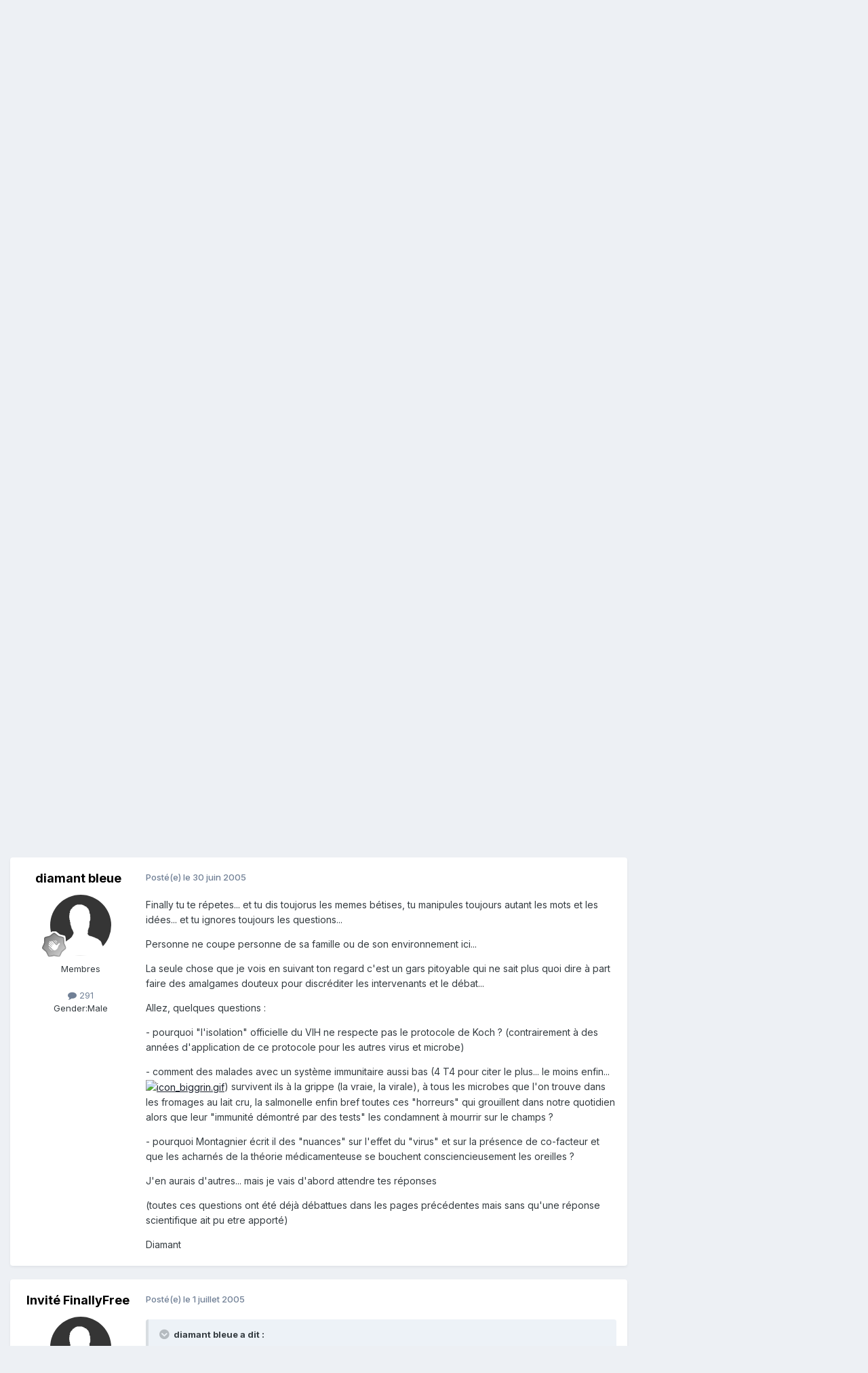

--- FILE ---
content_type: text/html;charset=UTF-8
request_url: http://www.sidasante.com/forum/index.php?/topic/1106-sida-le-vih-ne-cause-pas-le-sida-13/page/94/
body_size: 53733
content:
<!DOCTYPE html>
<html lang="fr-FR" dir="ltr">
	<head>
		<meta charset="utf-8">
        
		<title>**[SIDA] : le &quot;VIH&quot; ne cause pas le SIDA ** 1/3 - Page 94 - Sujets clés - forum sidasante</title>
		
		
		
		

	<meta name="viewport" content="width=device-width, initial-scale=1">


	
	


	<meta name="twitter:card" content="summary" />




	
		
			
				<meta property="og:title" content="**[SIDA] : le &quot;VIH&quot; ne cause pas le SIDA ** 1/3">
			
		
	

	
		
			
				<meta property="og:type" content="website">
			
		
	

	
		
			
				<meta property="og:url" content="http://www.sidasante.com/forum/index.php?/topic/1106-sida-le-vih-ne-cause-pas-le-sida-13/">
			
		
	

	
		
			
				<meta property="og:updated_time" content="2006-04-05T09:26:00Z">
			
		
	

	
		
			
				<meta property="og:site_name" content="forum sidasante">
			
		
	

	
		
			
				<meta property="og:locale" content="fr_FR">
			
		
	


	
		<link rel="first" href="http://www.sidasante.com/forum/index.php?/topic/1106-sida-le-vih-ne-cause-pas-le-sida-13/" />
	

	
		<link rel="prev" href="http://www.sidasante.com/forum/index.php?/topic/1106-sida-le-vih-ne-cause-pas-le-sida-13/page/93/" />
	

	
		<link rel="next" href="http://www.sidasante.com/forum/index.php?/topic/1106-sida-le-vih-ne-cause-pas-le-sida-13/page/95/" />
	

	
		<link rel="last" href="http://www.sidasante.com/forum/index.php?/topic/1106-sida-le-vih-ne-cause-pas-le-sida-13/page/97/" />
	

	
		<link rel="canonical" href="http://www.sidasante.com/forum/index.php?/topic/1106-sida-le-vih-ne-cause-pas-le-sida-13/page/94/" />
	





<link rel="manifest" href="http://www.sidasante.com/forum/index.php?/manifest.webmanifest/">
<meta name="msapplication-config" content="http://www.sidasante.com/forum/index.php?/browserconfig.xml/">
<meta name="msapplication-starturl" content="/">
<meta name="application-name" content="forum sidasante">
<meta name="apple-mobile-web-app-title" content="forum sidasante">

	<meta name="theme-color" content="#ffffff">










<link rel="preload" href="//www.sidasante.com/forum/applications/core/interface/font/fontawesome-webfont.woff2?v=4.7.0" as="font" crossorigin="anonymous">
		


	<link rel="preconnect" href="https://fonts.googleapis.com">
	<link rel="preconnect" href="https://fonts.gstatic.com" crossorigin>
	
		<link href="https://fonts.googleapis.com/css2?family=Inter:wght@300;400;500;600;700&display=swap" rel="stylesheet">
	



	<link rel='stylesheet' href='http://www.sidasante.com/forum/uploads/css_built_1/341e4a57816af3ba440d891ca87450ff_framework.css?v=f6c1cd99cb1738483173' media='all'>

	<link rel='stylesheet' href='http://www.sidasante.com/forum/uploads/css_built_1/05e81b71abe4f22d6eb8d1a929494829_responsive.css?v=f6c1cd99cb1738483173' media='all'>

	<link rel='stylesheet' href='http://www.sidasante.com/forum/uploads/css_built_1/20446cf2d164adcc029377cb04d43d17_flags.css?v=f6c1cd99cb1738483173' media='all'>

	<link rel='stylesheet' href='http://www.sidasante.com/forum/uploads/css_built_1/90eb5adf50a8c640f633d47fd7eb1778_core.css?v=f6c1cd99cb1738483173' media='all'>

	<link rel='stylesheet' href='http://www.sidasante.com/forum/uploads/css_built_1/5a0da001ccc2200dc5625c3f3934497d_core_responsive.css?v=f6c1cd99cb1738483173' media='all'>

	<link rel='stylesheet' href='http://www.sidasante.com/forum/uploads/css_built_1/62e269ced0fdab7e30e026f1d30ae516_forums.css?v=f6c1cd99cb1738483173' media='all'>

	<link rel='stylesheet' href='http://www.sidasante.com/forum/uploads/css_built_1/76e62c573090645fb99a15a363d8620e_forums_responsive.css?v=f6c1cd99cb1738483173' media='all'>

	<link rel='stylesheet' href='http://www.sidasante.com/forum/uploads/css_built_1/ebdea0c6a7dab6d37900b9190d3ac77b_topics.css?v=f6c1cd99cb1738483173' media='all'>





<link rel='stylesheet' href='http://www.sidasante.com/forum/uploads/css_built_1/258adbb6e4f3e83cd3b355f84e3fa002_custom.css?v=f6c1cd99cb1738483173' media='all'>




		
		

	</head>
	<body class='ipsApp ipsApp_front ipsJS_none ipsClearfix' data-controller='core.front.core.app' data-message="" data-pageApp='forums' data-pageLocation='front' data-pageModule='forums' data-pageController='topic' data-pageID='1106'  >
		
        

        

		<a href='#ipsLayout_mainArea' class='ipsHide' title='Aller au contenu principal de cette page' accesskey='m'>Aller au contenu</a>
		





		<div id='ipsLayout_header' class='ipsClearfix'>
			<header>
				<div class='ipsLayout_container'>
					

<a href='http://www.sidasante.com/forum/' id='elSiteTitle' accesskey='1'>forum sidasante</a>

					
						

	<ul id='elUserNav' class='ipsList_inline cSignedOut ipsResponsive_showDesktop'>
		
        
		
        
        
            
            <li id='elSignInLink'>
                <a href='http://www.sidasante.com/forum/index.php?/login/' data-ipsMenu-closeOnClick="false" data-ipsMenu id='elUserSignIn'>
                    Utilisateur existant ? Connexion &nbsp;<i class='fa fa-caret-down'></i>
                </a>
                
<div id='elUserSignIn_menu' class='ipsMenu ipsMenu_auto ipsHide'>
	<form accept-charset='utf-8' method='post' action='http://www.sidasante.com/forum/index.php?/login/'>
		<input type="hidden" name="csrfKey" value="2d1d636823ae457fb7b0386f78fbcdfb">
		<input type="hidden" name="ref" value="aHR0cDovL3d3dy5zaWRhc2FudGUuY29tL2ZvcnVtL2luZGV4LnBocD8vdG9waWMvMTEwNi1zaWRhLWxlLXZpaC1uZS1jYXVzZS1wYXMtbGUtc2lkYS0xMy9wYWdlLzk0Lw==">
		<div data-role="loginForm">
			
			
			
				
<div class="ipsPad ipsForm ipsForm_vertical">
	<h4 class="ipsType_sectionHead">Connexion</h4>
	<br><br>
	<ul class='ipsList_reset'>
		<li class="ipsFieldRow ipsFieldRow_noLabel ipsFieldRow_fullWidth">
			
			
				<input type="text" placeholder="Pseudo" name="auth" autocomplete="username">
			
		</li>
		<li class="ipsFieldRow ipsFieldRow_noLabel ipsFieldRow_fullWidth">
			<input type="password" placeholder="Mot de passe" name="password" autocomplete="current-password">
		</li>
		<li class="ipsFieldRow ipsFieldRow_checkbox ipsClearfix">
			<span class="ipsCustomInput">
				<input type="checkbox" name="remember_me" id="remember_me_checkbox" value="1" checked aria-checked="true">
				<span></span>
			</span>
			<div class="ipsFieldRow_content">
				<label class="ipsFieldRow_label" for="remember_me_checkbox">Se souvenir de moi</label>
				<span class="ipsFieldRow_desc">Non recommandé sur les ordinateurs partagés</span>
			</div>
		</li>
		<li class="ipsFieldRow ipsFieldRow_fullWidth">
			<button type="submit" name="_processLogin" value="usernamepassword" class="ipsButton ipsButton_primary ipsButton_small" id="elSignIn_submit">Connexion</button>
			
				<p class="ipsType_right ipsType_small">
					
						<a href='http://www.sidasante.com/forum/index.php?/lostpassword/' data-ipsDialog data-ipsDialog-title='Mot de passe oublié ?'>
					
					Mot de passe oublié ?</a>
				</p>
			
		</li>
	</ul>
</div>
			
		</div>
	</form>
</div>
            </li>
            
        
		
			<li>
				
					<a href='http://www.sidasante.com/forum/index.php?/register/' data-ipsDialog data-ipsDialog-size='narrow' data-ipsDialog-title='S’inscrire' id='elRegisterButton' class='ipsButton ipsButton_normal ipsButton_primary'>S’inscrire</a>
				
			</li>
		
	</ul>

						
<ul class='ipsMobileHamburger ipsList_reset ipsResponsive_hideDesktop'>
	<li data-ipsDrawer data-ipsDrawer-drawerElem='#elMobileDrawer'>
		<a href='#' >
			
			
				
			
			
			
			<i class='fa fa-navicon'></i>
		</a>
	</li>
</ul>
					
				</div>
			</header>
			

	<nav data-controller='core.front.core.navBar' class=' ipsResponsive_showDesktop'>
		<div class='ipsNavBar_primary ipsLayout_container '>
			<ul data-role="primaryNavBar" class='ipsClearfix'>
				


	
		
		
			
		
		<li class='ipsNavBar_active' data-active id='elNavSecondary_1' data-role="navBarItem" data-navApp="core" data-navExt="CustomItem">
			
			
				<a href="http://www.sidasante.com/forum/"  data-navItem-id="1" data-navDefault>
					Naviguer<span class='ipsNavBar_active__identifier'></span>
				</a>
			
			
				<ul class='ipsNavBar_secondary ' data-role='secondaryNavBar'>
					


	
		
		
			
		
		<li class='ipsNavBar_active' data-active id='elNavSecondary_8' data-role="navBarItem" data-navApp="forums" data-navExt="Forums">
			
			
				<a href="http://www.sidasante.com/forum/index.php"  data-navItem-id="8" data-navDefault>
					Forums<span class='ipsNavBar_active__identifier'></span>
				</a>
			
			
		</li>
	
	

	
	

	
		
		
		<li  id='elNavSecondary_10' data-role="navBarItem" data-navApp="core" data-navExt="StaffDirectory">
			
			
				<a href="http://www.sidasante.com/forum/index.php?/staff/"  data-navItem-id="10" >
					Équipe<span class='ipsNavBar_active__identifier'></span>
				</a>
			
			
		</li>
	
	

	
		
		
		<li  id='elNavSecondary_11' data-role="navBarItem" data-navApp="core" data-navExt="OnlineUsers">
			
			
				<a href="http://www.sidasante.com/forum/index.php?/online/"  data-navItem-id="11" >
					Utilisateurs en ligne<span class='ipsNavBar_active__identifier'></span>
				</a>
			
			
		</li>
	
	

					<li class='ipsHide' id='elNavigationMore_1' data-role='navMore'>
						<a href='#' data-ipsMenu data-ipsMenu-appendTo='#elNavigationMore_1' id='elNavigationMore_1_dropdown'>Plus <i class='fa fa-caret-down'></i></a>
						<ul class='ipsHide ipsMenu ipsMenu_auto' id='elNavigationMore_1_dropdown_menu' data-role='moreDropdown'></ul>
					</li>
				</ul>
			
		</li>
	
	

	
		
		
		<li  id='elNavSecondary_2' data-role="navBarItem" data-navApp="core" data-navExt="CustomItem">
			
			
				<a href="http://www.sidasante.com/forum/index.php?/discover/"  data-navItem-id="2" >
					Activité<span class='ipsNavBar_active__identifier'></span>
				</a>
			
			
				<ul class='ipsNavBar_secondary ipsHide' data-role='secondaryNavBar'>
					


	
		
		
		<li  id='elNavSecondary_3' data-role="navBarItem" data-navApp="core" data-navExt="AllActivity">
			
			
				<a href="http://www.sidasante.com/forum/index.php?/discover/"  data-navItem-id="3" >
					Toute l’activité<span class='ipsNavBar_active__identifier'></span>
				</a>
			
			
		</li>
	
	

	
	

	
	

	
	

	
		
		
		<li  id='elNavSecondary_7' data-role="navBarItem" data-navApp="core" data-navExt="Search">
			
			
				<a href="http://www.sidasante.com/forum/index.php?/search/"  data-navItem-id="7" >
					Rechercher<span class='ipsNavBar_active__identifier'></span>
				</a>
			
			
		</li>
	
	

					<li class='ipsHide' id='elNavigationMore_2' data-role='navMore'>
						<a href='#' data-ipsMenu data-ipsMenu-appendTo='#elNavigationMore_2' id='elNavigationMore_2_dropdown'>Plus <i class='fa fa-caret-down'></i></a>
						<ul class='ipsHide ipsMenu ipsMenu_auto' id='elNavigationMore_2_dropdown_menu' data-role='moreDropdown'></ul>
					</li>
				</ul>
			
		</li>
	
	

	
		
		
		<li  id='elNavSecondary_12' data-role="navBarItem" data-navApp="core" data-navExt="Leaderboard">
			
			
				<a href="http://www.sidasante.com/forum/index.php?/leaderboard/"  data-navItem-id="12" >
					Classement<span class='ipsNavBar_active__identifier'></span>
				</a>
			
			
		</li>
	
	

	
	

	
	

				<li class='ipsHide' id='elNavigationMore' data-role='navMore'>
					<a href='#' data-ipsMenu data-ipsMenu-appendTo='#elNavigationMore' id='elNavigationMore_dropdown'>Plus</a>
					<ul class='ipsNavBar_secondary ipsHide' data-role='secondaryNavBar'>
						<li class='ipsHide' id='elNavigationMore_more' data-role='navMore'>
							<a href='#' data-ipsMenu data-ipsMenu-appendTo='#elNavigationMore_more' id='elNavigationMore_more_dropdown'>Plus <i class='fa fa-caret-down'></i></a>
							<ul class='ipsHide ipsMenu ipsMenu_auto' id='elNavigationMore_more_dropdown_menu' data-role='moreDropdown'></ul>
						</li>
					</ul>
				</li>
			</ul>
			

	<div id="elSearchWrapper">
		<div id='elSearch' data-controller="core.front.core.quickSearch">
			<form accept-charset='utf-8' action='//www.sidasante.com/forum/index.php?/search/&amp;do=quicksearch' method='post'>
                <input type='search' id='elSearchField' placeholder='Rechercher…' name='q' autocomplete='off' aria-label='Rechercher'>
                <details class='cSearchFilter'>
                    <summary class='cSearchFilter__text'></summary>
                    <ul class='cSearchFilter__menu'>
                        
                        <li><label><input type="radio" name="type" value="all" ><span class='cSearchFilter__menuText'>N’importe où</span></label></li>
                        
                            
                                <li><label><input type="radio" name="type" value='contextual_{&quot;type&quot;:&quot;forums_topic&quot;,&quot;nodes&quot;:95}' checked><span class='cSearchFilter__menuText'>Ce forum</span></label></li>
                            
                                <li><label><input type="radio" name="type" value='contextual_{&quot;type&quot;:&quot;forums_topic&quot;,&quot;item&quot;:1106}' checked><span class='cSearchFilter__menuText'>Ce sujet</span></label></li>
                            
                        
                        
                            <li><label><input type="radio" name="type" value="core_statuses_status"><span class='cSearchFilter__menuText'>Mises à jour de statut</span></label></li>
                        
                            <li><label><input type="radio" name="type" value="forums_topic"><span class='cSearchFilter__menuText'>Sujets</span></label></li>
                        
                            <li><label><input type="radio" name="type" value="core_members"><span class='cSearchFilter__menuText'>Membres</span></label></li>
                        
                    </ul>
                </details>
				<button class='cSearchSubmit' type="submit" aria-label='Rechercher'><i class="fa fa-search"></i></button>
			</form>
		</div>
	</div>

		</div>
	</nav>

			
<ul id='elMobileNav' class='ipsResponsive_hideDesktop' data-controller='core.front.core.mobileNav'>
	
		
			
			
				
				
			
				
					<li id='elMobileBreadcrumb'>
						<a href='http://www.sidasante.com/forum/index.php?/forum/95-sujets-cl%C3%A9s/'>
							<span>Sujets clés</span>
						</a>
					</li>
				
				
			
				
				
			
		
	
	
	
	<li >
		<a data-action="defaultStream" href='http://www.sidasante.com/forum/index.php?/discover/'><i class="fa fa-newspaper-o" aria-hidden="true"></i></a>
	</li>

	

	
		<li class='ipsJS_show'>
			<a href='http://www.sidasante.com/forum/index.php?/search/'><i class='fa fa-search'></i></a>
		</li>
	
</ul>
		</div>
		<main id='ipsLayout_body' class='ipsLayout_container'>
			<div id='ipsLayout_contentArea'>
				<div id='ipsLayout_contentWrapper'>
					
<nav class='ipsBreadcrumb ipsBreadcrumb_top ipsFaded_withHover'>
	

	<ul class='ipsList_inline ipsPos_right'>
		
		<li >
			<a data-action="defaultStream" class='ipsType_light '  href='http://www.sidasante.com/forum/index.php?/discover/'><i class="fa fa-newspaper-o" aria-hidden="true"></i> <span>Toute l’activité</span></a>
		</li>
		
	</ul>

	<ul data-role="breadcrumbList">
		<li>
			<a title="Accueil" href='http://www.sidasante.com/forum/'>
				<span>Accueil <i class='fa fa-angle-right'></i></span>
			</a>
		</li>
		
		
			<li>
				
					<a href='http://www.sidasante.com/forum/index.php?/forum/96-informations-g%C3%A9n%C3%A9rales/'>
						<span>Informations générales <i class='fa fa-angle-right' aria-hidden="true"></i></span>
					</a>
				
			</li>
		
			<li>
				
					<a href='http://www.sidasante.com/forum/index.php?/forum/95-sujets-cl%C3%A9s/'>
						<span>Sujets clés <i class='fa fa-angle-right' aria-hidden="true"></i></span>
					</a>
				
			</li>
		
			<li>
				
					**[SIDA] : le &quot;VIH&quot; ne cause pas le SIDA ** 1/3
				
			</li>
		
	</ul>
</nav>
					
					<div id='ipsLayout_mainArea'>
						
						
						
						

	




						



<div class='ipsPageHeader ipsResponsive_pull ipsBox ipsPadding sm:ipsPadding:half ipsMargin_bottom'>
		
	
	<div class='ipsFlex ipsFlex-ai:center ipsFlex-fw:wrap ipsGap:4'>
		<div class='ipsFlex-flex:11'>
			<h1 class='ipsType_pageTitle ipsContained_container'>
				

				
				
					<span class='ipsType_break ipsContained'>
						<span>**[SIDA] : le &quot;VIH&quot; ne cause pas le SIDA ** 1/3</span>
					</span>
				
			</h1>
			
			
		</div>
		
	</div>
	<hr class='ipsHr'>
	<div class='ipsPageHeader__meta ipsFlex ipsFlex-jc:between ipsFlex-ai:center ipsFlex-fw:wrap ipsGap:3'>
		<div class='ipsFlex-flex:11'>
			<div class='ipsPhotoPanel ipsPhotoPanel_mini ipsPhotoPanel_notPhone ipsClearfix'>
				


	<a href="http://www.sidasante.com/forum/index.php?/profile/1-ecliptux/" rel="nofollow" data-ipsHover data-ipsHover-width="370" data-ipsHover-target="http://www.sidasante.com/forum/index.php?/profile/1-ecliptux/&amp;do=hovercard" class="ipsUserPhoto ipsUserPhoto_mini" title="Aller sur le profil de EcliptuX">
		<img src='http://www.sidasante.com/forum/uploads/set_resources_1/84c1e40ea0e759e3f1505eb1788ddf3c_default_photo.png' alt='EcliptuX' loading="lazy">
	</a>

				<div>
					<p class='ipsType_reset ipsType_blendLinks'>
						<span class='ipsType_normal'>
						
							<strong>Par 


<a href='http://www.sidasante.com/forum/index.php?/profile/1-ecliptux/' rel="nofollow" data-ipsHover data-ipsHover-width='370' data-ipsHover-target='http://www.sidasante.com/forum/index.php?/profile/1-ecliptux/&amp;do=hovercard&amp;referrer=http%253A%252F%252Fwww.sidasante.com%252Fforum%252Findex.php%253F%252Ftopic%252F1106-sida-le-vih-ne-cause-pas-le-sida-13%252Fpage%252F94%252F' title="Aller sur le profil de EcliptuX" class="ipsType_break">EcliptuX</a></strong><br />
							<span class='ipsType_light'><time datetime='2002-11-16T12:33:43Z' title='16/11/2002 12:33' data-short='23 a'>le 16 novembre 2002</time> dans <a href="http://www.sidasante.com/forum/index.php?/forum/95-sujets-cl%C3%A9s/">Sujets clés</a></span>
						
						</span>
					</p>
				</div>
			</div>
		</div>
		
			<div class='ipsFlex-flex:01 ipsResponsive_hidePhone'>
				<div class='ipsShareLinks'>
					
						


    <a href='#elShareItem_484116681_menu' id='elShareItem_484116681' data-ipsMenu class='ipsShareButton ipsButton ipsButton_verySmall ipsButton_link ipsButton_link--light'>
        <span><i class='fa fa-share-alt'></i></span> &nbsp;Partager
    </a>

    <div class='ipsPadding ipsMenu ipsMenu_normal ipsHide' id='elShareItem_484116681_menu' data-controller="core.front.core.sharelink">
        
        
        <span data-ipsCopy data-ipsCopy-flashmessage>
            <a href="http://www.sidasante.com/forum/index.php?/topic/1106-sida-le-vih-ne-cause-pas-le-sida-13/" class="ipsButton ipsButton_light ipsButton_small ipsButton_fullWidth" data-role="copyButton" data-clipboard-text="http://www.sidasante.com/forum/index.php?/topic/1106-sida-le-vih-ne-cause-pas-le-sida-13/" data-ipstooltip title='Copy Link to Clipboard'><i class="fa fa-clone"></i> http://www.sidasante.com/forum/index.php?/topic/1106-sida-le-vih-ne-cause-pas-le-sida-13/</a>
        </span>
        <ul class='ipsShareLinks ipsMargin_top:half'>
            
                <li>
<a href="https://x.com/share?url=http%3A%2F%2Fwww.sidasante.com%2Fforum%2Findex.php%3F%2Ftopic%2F1106-sida-le-vih-ne-cause-pas-le-sida-13%2F" class="cShareLink cShareLink_x" target="_blank" data-role="shareLink" title='Share on X' data-ipsTooltip rel='nofollow noopener'>
    <i class="fa fa-x"></i>
</a></li>
            
                <li>
<a href="https://www.facebook.com/sharer/sharer.php?u=http%3A%2F%2Fwww.sidasante.com%2Fforum%2Findex.php%3F%2Ftopic%2F1106-sida-le-vih-ne-cause-pas-le-sida-13%2F" class="cShareLink cShareLink_facebook" target="_blank" data-role="shareLink" title='Partager sur Facebook' data-ipsTooltip rel='noopener nofollow'>
	<i class="fa fa-facebook"></i>
</a></li>
            
                <li>
<a href="https://www.reddit.com/submit?url=http%3A%2F%2Fwww.sidasante.com%2Fforum%2Findex.php%3F%2Ftopic%2F1106-sida-le-vih-ne-cause-pas-le-sida-13%2F&amp;title=%2A%2A%5BSIDA%5D+%3A+le+%5C%22VIH%5C%22+ne+cause+pas+le+SIDA+%2A%2A+1%2F3" rel="nofollow noopener" class="cShareLink cShareLink_reddit" target="_blank" title='Partager sur Reddit' data-ipsTooltip>
	<i class="fa fa-reddit"></i>
</a></li>
            
                <li>
<a href="mailto:?subject=%2A%2A%5BSIDA%5D%20%3A%20le%20%22VIH%22%20ne%20cause%20pas%20le%20SIDA%20%2A%2A%201%2F3&body=http%3A%2F%2Fwww.sidasante.com%2Fforum%2Findex.php%3F%2Ftopic%2F1106-sida-le-vih-ne-cause-pas-le-sida-13%2F" rel='nofollow' class='cShareLink cShareLink_email' title='Partager via courriel' data-ipsTooltip>
	<i class="fa fa-envelope"></i>
</a></li>
            
                <li>
<a href="https://pinterest.com/pin/create/button/?url=http://www.sidasante.com/forum/index.php?/topic/1106-sida-le-vih-ne-cause-pas-le-sida-13/&amp;media=" class="cShareLink cShareLink_pinterest" rel="nofollow noopener" target="_blank" data-role="shareLink" title='Partager sur Pinterest' data-ipsTooltip>
	<i class="fa fa-pinterest"></i>
</a></li>
            
        </ul>
        
            <hr class='ipsHr'>
            <button class='ipsHide ipsButton ipsButton_verySmall ipsButton_light ipsButton_fullWidth ipsMargin_top:half' data-controller='core.front.core.webshare' data-role='webShare' data-webShareTitle='**[SIDA] : le &quot;VIH&quot; ne cause pas le SIDA ** 1/3' data-webShareText='**[SIDA] : le &quot;VIH&quot; ne cause pas le SIDA ** 1/3' data-webShareUrl='http://www.sidasante.com/forum/index.php?/topic/1106-sida-le-vih-ne-cause-pas-le-sida-13/'>More sharing options...</button>
        
    </div>

					
					
                    

					



					

<div data-followApp='forums' data-followArea='topic' data-followID='1106' data-controller='core.front.core.followButton'>
	

	<a href='http://www.sidasante.com/forum/index.php?/login/' rel="nofollow" class="ipsFollow ipsPos_middle ipsButton ipsButton_light ipsButton_verySmall ipsButton_disabled" data-role="followButton" data-ipsTooltip title='Connectez-vous pour activer le suivi'>
		<span>Abonnés</span>
		<span class='ipsCommentCount'>0</span>
	</a>

</div>
				</div>
			</div>
					
	</div>
	
	
</div>








<div class='ipsClearfix'>
	<ul class="ipsToolList ipsToolList_horizontal ipsClearfix ipsSpacer_both ipsResponsive_hidePhone">
		
		
			<li class='ipsResponsive_hidePhone'>
				
					<a href="http://www.sidasante.com/forum/index.php?/forum/95-sujets-cl%C3%A9s/&amp;do=add" rel="nofollow" class='ipsButton ipsButton_link ipsButton_medium ipsButton_fullWidth' title='Commencer un nouveau sujet dans ce forum'>Commencer un nouveau sujet</a>
				
			</li>
		
		
	</ul>
</div>

<div id='comments' data-controller='core.front.core.commentFeed,forums.front.topic.view, core.front.core.ignoredComments' data-autoPoll data-baseURL='http://www.sidasante.com/forum/index.php?/topic/1106-sida-le-vih-ne-cause-pas-le-sida-13/'  data-feedID='topic-1106' class='cTopic ipsClear ipsSpacer_top'>
	
			

				<div class="ipsBox ipsResponsive_pull ipsPadding:half ipsClearfix ipsClear ipsMargin_bottom">
					
					
						


	
	<ul class='ipsPagination' id='elPagination_c69c08e016eb39d2fecc5780d69dfcdc_141468997' data-ipsPagination-seoPagination='true' data-pages='97' data-ipsPagination  data-ipsPagination-pages="97" data-ipsPagination-perPage='20'>
		
			
				<li class='ipsPagination_first'><a href='http://www.sidasante.com/forum/index.php?/topic/1106-sida-le-vih-ne-cause-pas-le-sida-13/#comments' rel="first" data-page='1' data-ipsTooltip title='Première page'><i class='fa fa-angle-double-left'></i></a></li>
				<li class='ipsPagination_prev'><a href='http://www.sidasante.com/forum/index.php?/topic/1106-sida-le-vih-ne-cause-pas-le-sida-13/page/93/#comments' rel="prev" data-page='93' data-ipsTooltip title='Page précédente'>Précédent</a></li>
				
					<li class='ipsPagination_page'><a href='http://www.sidasante.com/forum/index.php?/topic/1106-sida-le-vih-ne-cause-pas-le-sida-13/page/89/#comments' data-page='89'>89</a></li>
				
					<li class='ipsPagination_page'><a href='http://www.sidasante.com/forum/index.php?/topic/1106-sida-le-vih-ne-cause-pas-le-sida-13/page/90/#comments' data-page='90'>90</a></li>
				
					<li class='ipsPagination_page'><a href='http://www.sidasante.com/forum/index.php?/topic/1106-sida-le-vih-ne-cause-pas-le-sida-13/page/91/#comments' data-page='91'>91</a></li>
				
					<li class='ipsPagination_page'><a href='http://www.sidasante.com/forum/index.php?/topic/1106-sida-le-vih-ne-cause-pas-le-sida-13/page/92/#comments' data-page='92'>92</a></li>
				
					<li class='ipsPagination_page'><a href='http://www.sidasante.com/forum/index.php?/topic/1106-sida-le-vih-ne-cause-pas-le-sida-13/page/93/#comments' data-page='93'>93</a></li>
				
			
			<li class='ipsPagination_page ipsPagination_active'><a href='http://www.sidasante.com/forum/index.php?/topic/1106-sida-le-vih-ne-cause-pas-le-sida-13/page/94/#comments' data-page='94'>94</a></li>
			
				
					<li class='ipsPagination_page'><a href='http://www.sidasante.com/forum/index.php?/topic/1106-sida-le-vih-ne-cause-pas-le-sida-13/page/95/#comments' data-page='95'>95</a></li>
				
					<li class='ipsPagination_page'><a href='http://www.sidasante.com/forum/index.php?/topic/1106-sida-le-vih-ne-cause-pas-le-sida-13/page/96/#comments' data-page='96'>96</a></li>
				
					<li class='ipsPagination_page'><a href='http://www.sidasante.com/forum/index.php?/topic/1106-sida-le-vih-ne-cause-pas-le-sida-13/page/97/#comments' data-page='97'>97</a></li>
				
				<li class='ipsPagination_next'><a href='http://www.sidasante.com/forum/index.php?/topic/1106-sida-le-vih-ne-cause-pas-le-sida-13/page/95/#comments' rel="next" data-page='95' data-ipsTooltip title='Page suivante'>Suivant</a></li>
				<li class='ipsPagination_last'><a href='http://www.sidasante.com/forum/index.php?/topic/1106-sida-le-vih-ne-cause-pas-le-sida-13/page/97/#comments' rel="last" data-page='97' data-ipsTooltip title='Dernière page'><i class='fa fa-angle-double-right'></i></a></li>
			
			
				<li class='ipsPagination_pageJump'>
					<a href='#' data-ipsMenu data-ipsMenu-closeOnClick='false' data-ipsMenu-appendTo='#elPagination_c69c08e016eb39d2fecc5780d69dfcdc_141468997' id='elPagination_c69c08e016eb39d2fecc5780d69dfcdc_141468997_jump'>Page 94 sur 97 &nbsp;<i class='fa fa-caret-down'></i></a>
					<div class='ipsMenu ipsMenu_narrow ipsPadding ipsHide' id='elPagination_c69c08e016eb39d2fecc5780d69dfcdc_141468997_jump_menu'>
						<form accept-charset='utf-8' method='post' action='http://www.sidasante.com/forum/index.php?/topic/1106-sida-le-vih-ne-cause-pas-le-sida-13/#comments' data-role="pageJump" data-baseUrl='#'>
							<ul class='ipsForm ipsForm_horizontal'>
								<li class='ipsFieldRow'>
									<input type='number' min='1' max='97' placeholder='Numéro de page' class='ipsField_fullWidth' name='page'>
								</li>
								<li class='ipsFieldRow ipsFieldRow_fullWidth'>
									<input type='submit' class='ipsButton_fullWidth ipsButton ipsButton_verySmall ipsButton_primary' value='Aller'>
								</li>
							</ul>
						</form>
					</div>
				</li>
			
		
	</ul>

					
				</div>
			
	

	

<div data-controller='core.front.core.recommendedComments' data-url='http://www.sidasante.com/forum/index.php?/topic/1106-sida-le-vih-ne-cause-pas-le-sida-13/&amp;recommended=comments' class='ipsRecommendedComments ipsHide'>
	<div data-role="recommendedComments">
		<h2 class='ipsType_sectionHead ipsType_large ipsType_bold ipsMargin_bottom'>Messages recommandés</h2>
		
	</div>
</div>
	
	<div id="elPostFeed" data-role='commentFeed' data-controller='core.front.core.moderation' >
		<form action="http://www.sidasante.com/forum/index.php?/topic/1106-sida-le-vih-ne-cause-pas-le-sida-13/page/94/&amp;csrfKey=2d1d636823ae457fb7b0386f78fbcdfb&amp;do=multimodComment" method="post" data-ipsPageAction data-role='moderationTools'>
			
			
				

					

					
					



<a id='findComment-125699'></a>
<a id='comment-125699'></a>
<article  id='elComment_125699' class='cPost ipsBox ipsResponsive_pull  ipsComment  ipsComment_parent ipsClearfix ipsClear ipsColumns ipsColumns_noSpacing ipsColumns_collapsePhone    '>
	

	

	<div class='cAuthorPane_mobile ipsResponsive_showPhone'>
		<div class='cAuthorPane_photo'>
			<div class='cAuthorPane_photoWrap'>
				

	<span class='ipsUserPhoto ipsUserPhoto_large '>
		<img src='http://www.sidasante.com/forum/uploads/set_resources_1/84c1e40ea0e759e3f1505eb1788ddf3c_default_photo.png' alt='Invité crepator4' loading="lazy">
	</span>

				
				
			</div>
		</div>
		<div class='cAuthorPane_content'>
			<h3 class='ipsType_sectionHead cAuthorPane_author ipsType_break ipsType_blendLinks ipsFlex ipsFlex-ai:center'>
				


<span style='color:#'>Invité crepator4</span>
			</h3>
			<div class='ipsType_light ipsType_reset'>
			    <a href='http://www.sidasante.com/forum/index.php?/topic/1106-sida-le-vih-ne-cause-pas-le-sida-13/page/94/#findComment-125699' rel="nofollow" class='ipsType_blendLinks'>Posté(e) <time datetime='2005-06-30T19:03:51Z' title='30/06/2005 19:03' data-short='20 a'>le 30 juin 2005</time></a>
				
			</div>
		</div>
	</div>
	<aside class='ipsComment_author cAuthorPane ipsColumn ipsColumn_medium ipsResponsive_hidePhone'>
		<h3 class='ipsType_sectionHead cAuthorPane_author ipsType_blendLinks ipsType_break'><strong>


Invité crepator4</strong>
			
		</h3>
		<ul class='cAuthorPane_info ipsList_reset'>
			<li data-role='photo' class='cAuthorPane_photo'>
				<div class='cAuthorPane_photoWrap'>
					

	<span class='ipsUserPhoto ipsUserPhoto_large '>
		<img src='http://www.sidasante.com/forum/uploads/set_resources_1/84c1e40ea0e759e3f1505eb1788ddf3c_default_photo.png' alt='Invité crepator4' loading="lazy">
	</span>

					
					
				</div>
			</li>
			
				<li data-role='group'><span style='color:#'>Invités</span></li>
				
			
			
			
		</ul>
	</aside>
	<div class='ipsColumn ipsColumn_fluid ipsMargin:none'>
		

<div id='comment-125699_wrap' data-controller='core.front.core.comment' data-commentApp='forums' data-commentType='forums' data-commentID="125699" data-quoteData='{&quot;userid&quot;:null,&quot;username&quot;:&quot;Invité crepator4&quot;,&quot;timestamp&quot;:1120158231,&quot;contentapp&quot;:&quot;forums&quot;,&quot;contenttype&quot;:&quot;forums&quot;,&quot;contentid&quot;:1106,&quot;contentclass&quot;:&quot;forums_Topic&quot;,&quot;contentcommentid&quot;:125699}' class='ipsComment_content ipsType_medium'>

	<div class='ipsComment_meta ipsType_light ipsFlex ipsFlex-ai:center ipsFlex-jc:between ipsFlex-fd:row-reverse'>
		<div class='ipsType_light ipsType_reset ipsType_blendLinks ipsComment_toolWrap'>
			<div class='ipsResponsive_hidePhone ipsComment_badges'>
				<ul class='ipsList_reset ipsFlex ipsFlex-jc:end ipsFlex-fw:wrap ipsGap:2 ipsGap_row:1'>
					
					
					
					
					
				</ul>
			</div>
			<ul class='ipsList_reset ipsComment_tools'>
				<li>
					<a href='#elControls_125699_menu' class='ipsComment_ellipsis' id='elControls_125699' title='Plus d’options…' data-ipsMenu data-ipsMenu-appendTo='#comment-125699_wrap'><i class='fa fa-ellipsis-h'></i></a>
					<ul id='elControls_125699_menu' class='ipsMenu ipsMenu_narrow ipsHide'>
						
						
                        
						
						
						
							
								
							
							
							
							
							
							
						
					</ul>
				</li>
				
			</ul>
		</div>

		<div class='ipsType_reset ipsResponsive_hidePhone'>
		   
		   Posté(e) <time datetime='2005-06-30T19:03:51Z' title='30/06/2005 19:03' data-short='20 a'>le 30 juin 2005</time>
		   
			
			<span class='ipsResponsive_hidePhone'>
				
				
			</span>
		</div>
	</div>

	

    

	<div class='cPost_contentWrap'>
		
		<div data-role='commentContent' class='ipsType_normal ipsType_richText ipsPadding_bottom ipsContained' data-controller='core.front.core.lightboxedImages'>
			
<p> Vi et c'était un costaud ...,le medecin de famille a été un peu choqué,est pas bien fier du résultat des dits specialistes...</p>
<p>
Sinon des Psy ,l'idée n'est pas mauvaise en soi ,seulement avec l'idée d'une mort a plus ou moins court terme et d'une sensation de marquage au fer rouge,ils peuvent s'accrocher...</p>


			
		</div>

		

		
	</div>

	
    
</div>
	</div>
</article>
					
					
					
						







<div class="ipsBox cTopicOverview cTopicOverview--inline ipsFlex ipsFlex-fd:row md:ipsFlex-fd:row sm:ipsFlex-fd:column ipsMargin_bottom sm:ipsMargin_bottom:half sm:ipsMargin_top:half ipsResponsive_pull ipsResponsive_hideDesktop ipsResponsive_block " data-controller='forums.front.topic.activity'>

	<div class='cTopicOverview__header ipsAreaBackground_light ipsFlex sm:ipsFlex-fw:wrap sm:ipsFlex-jc:center'>
		<ul class='cTopicOverview__stats ipsPadding ipsMargin:none sm:ipsPadding_horizontal:half ipsFlex ipsFlex-flex:10 ipsFlex-jc:around ipsFlex-ai:center'>
			<li class='cTopicOverview__statItem ipsType_center'>
				<span class='cTopicOverview__statTitle ipsType_light ipsTruncate ipsTruncate_line'>Réponses</span>
				<span class='cTopicOverview__statValue'>1,9&nbsp;k</span>
			</li>
			<li class='cTopicOverview__statItem ipsType_center'>
				<span class='cTopicOverview__statTitle ipsType_light ipsTruncate ipsTruncate_line'>Créé</span>
				<span class='cTopicOverview__statValue'><time datetime='2002-11-16T12:33:43Z' title='16/11/2002 12:33' data-short='23 a'>23 a</time></span>
			</li>
			<li class='cTopicOverview__statItem ipsType_center'>
				<span class='cTopicOverview__statTitle ipsType_light ipsTruncate ipsTruncate_line'>Dernière réponse</span>
				<span class='cTopicOverview__statValue'><time datetime='2006-04-05T09:26:00Z' title='05/04/2006 09:26' data-short='19 a'>19 a</time></span>
			</li>
		</ul>
		<a href='#' data-action='toggleOverview' class='cTopicOverview__toggle cTopicOverview__toggle--inline ipsType_large ipsType_light ipsPad ipsFlex ipsFlex-ai:center ipsFlex-jc:center'><i class='fa fa-chevron-down'></i></a>
	</div>
	
		<div class='cTopicOverview__preview ipsFlex-flex:10' data-role="preview">
			<div class='cTopicOverview__previewInner ipsPadding_vertical ipsPadding_horizontal ipsResponsive_hidePhone ipsFlex ipsFlex-fd:row'>
				
					<div class='cTopicOverview__section--users ipsFlex-flex:00'>
						<h4 class='ipsType_reset cTopicOverview__sectionTitle ipsType_dark ipsType_uppercase ipsType_noBreak'>Meilleurs contributeurs dans ce sujet</h4>
						<ul class='cTopicOverview__dataList ipsMargin:none ipsPadding:none ipsList_style:none ipsFlex ipsFlex-jc:between ipsFlex-ai:center'>
							
								<li class="cTopicOverview__dataItem ipsMargin_right ipsFlex ipsFlex-jc:start ipsFlex-ai:center">
									


	<a href="http://www.sidasante.com/forum/index.php?/profile/426-cheminot/" rel="nofollow" data-ipsHover data-ipsHover-width="370" data-ipsHover-target="http://www.sidasante.com/forum/index.php?/profile/426-cheminot/&amp;do=hovercard" class="ipsUserPhoto ipsUserPhoto_tiny" title="Aller sur le profil de Cheminot">
		<img src='http://www.sidasante.com/forum/uploads/set_resources_1/84c1e40ea0e759e3f1505eb1788ddf3c_default_photo.png' alt='Cheminot' loading="lazy">
	</a>

									<p class='ipsMargin:none ipsPadding_left:half ipsPadding_right ipsType_right'>288</p>
								</li>
							
								<li class="cTopicOverview__dataItem ipsMargin_right ipsFlex ipsFlex-jc:start ipsFlex-ai:center">
									


	<a href="http://www.sidasante.com/forum/index.php?/profile/425-aixur/" rel="nofollow" data-ipsHover data-ipsHover-width="370" data-ipsHover-target="http://www.sidasante.com/forum/index.php?/profile/425-aixur/&amp;do=hovercard" class="ipsUserPhoto ipsUserPhoto_tiny" title="Aller sur le profil de aixur">
		<img src='http://www.sidasante.com/forum/uploads/profile/photo-thumb-425.jpg' alt='aixur' loading="lazy">
	</a>

									<p class='ipsMargin:none ipsPadding_left:half ipsPadding_right ipsType_right'>120</p>
								</li>
							
								<li class="cTopicOverview__dataItem ipsMargin_right ipsFlex ipsFlex-jc:start ipsFlex-ai:center">
									


	<a href="http://www.sidasante.com/forum/index.php?/profile/1876-bamboue/" rel="nofollow" data-ipsHover data-ipsHover-width="370" data-ipsHover-target="http://www.sidasante.com/forum/index.php?/profile/1876-bamboue/&amp;do=hovercard" class="ipsUserPhoto ipsUserPhoto_tiny" title="Aller sur le profil de Bamboue">
		<img src='http://www.sidasante.com/forum/uploads/set_resources_1/84c1e40ea0e759e3f1505eb1788ddf3c_default_photo.png' alt='Bamboue' loading="lazy">
	</a>

									<p class='ipsMargin:none ipsPadding_left:half ipsPadding_right ipsType_right'>98</p>
								</li>
							
								<li class="cTopicOverview__dataItem ipsMargin_right ipsFlex ipsFlex-jc:start ipsFlex-ai:center">
									


	<a href="http://www.sidasante.com/forum/index.php?/profile/3199-sicnarfa/" rel="nofollow" data-ipsHover data-ipsHover-width="370" data-ipsHover-target="http://www.sidasante.com/forum/index.php?/profile/3199-sicnarfa/&amp;do=hovercard" class="ipsUserPhoto ipsUserPhoto_tiny" title="Aller sur le profil de sicnarfa">
		<img src='http://www.sidasante.com/forum/uploads/set_resources_1/84c1e40ea0e759e3f1505eb1788ddf3c_default_photo.png' alt='sicnarfa' loading="lazy">
	</a>

									<p class='ipsMargin:none ipsPadding_left:half ipsPadding_right ipsType_right'>94</p>
								</li>
							
						</ul>
					</div>
				
				
					<div class='cTopicOverview__section--popularDays ipsFlex-flex:00 ipsPadding_left ipsPadding_left:double'>
						<h4 class='ipsType_reset cTopicOverview__sectionTitle ipsType_dark ipsType_uppercase ipsType_noBreak'>Jours populaires</h4>
						<ul class='cTopicOverview__dataList ipsMargin:none ipsPadding:none ipsList_style:none ipsFlex ipsFlex-jc:between ipsFlex-ai:center'>
							
								<li class='ipsFlex-flex:10'>
									<a href="http://www.sidasante.com/forum/index.php?/topic/1106-sida-le-vih-ne-cause-pas-le-sida-13/#findComment-122164" rel="nofollow" class='cTopicOverview__dataItem ipsMargin_right ipsType_blendLinks ipsFlex ipsFlex-jc:between ipsFlex-ai:center'>
										<p class='ipsMargin:none'>le 15 juin</p>
										<p class='ipsMargin:none ipsMargin_horizontal ipsType_light'>78</p>
									</a>
								</li>
							
								<li class='ipsFlex-flex:10'>
									<a href="http://www.sidasante.com/forum/index.php?/topic/1106-sida-le-vih-ne-cause-pas-le-sida-13/#findComment-122825" rel="nofollow" class='cTopicOverview__dataItem ipsMargin_right ipsType_blendLinks ipsFlex ipsFlex-jc:between ipsFlex-ai:center'>
										<p class='ipsMargin:none'>le 17 juin</p>
										<p class='ipsMargin:none ipsMargin_horizontal ipsType_light'>56</p>
									</a>
								</li>
							
								<li class='ipsFlex-flex:10'>
									<a href="http://www.sidasante.com/forum/index.php?/topic/1106-sida-le-vih-ne-cause-pas-le-sida-13/#findComment-121942" rel="nofollow" class='cTopicOverview__dataItem ipsMargin_right ipsType_blendLinks ipsFlex ipsFlex-jc:between ipsFlex-ai:center'>
										<p class='ipsMargin:none'>le 14 juin</p>
										<p class='ipsMargin:none ipsMargin_horizontal ipsType_light'>53</p>
									</a>
								</li>
							
								<li class='ipsFlex-flex:10'>
									<a href="http://www.sidasante.com/forum/index.php?/topic/1106-sida-le-vih-ne-cause-pas-le-sida-13/#findComment-123165" rel="nofollow" class='cTopicOverview__dataItem ipsMargin_right ipsType_blendLinks ipsFlex ipsFlex-jc:between ipsFlex-ai:center'>
										<p class='ipsMargin:none'>le 18 juin</p>
										<p class='ipsMargin:none ipsMargin_horizontal ipsType_light'>31</p>
									</a>
								</li>
							
						</ul>
					</div>
				
			</div>
		</div>
	
	
	<div class='cTopicOverview__body ipsPadding ipsHide ipsFlex ipsFlex-flex:11 ipsFlex-fd:column' data-role="overview">
		
			<div class='cTopicOverview__section--users ipsMargin_bottom'>
				<h4 class='ipsType_reset cTopicOverview__sectionTitle ipsType_withHr ipsType_dark ipsType_uppercase ipsMargin_bottom'>Meilleurs contributeurs dans ce sujet</h4>
				<ul class='cTopicOverview__dataList ipsList_reset ipsFlex ipsFlex-jc:start ipsFlex-ai:center ipsFlex-fw:wrap ipsGap:8 ipsGap_row:5'>
					
						<li class="cTopicOverview__dataItem cTopicOverview__dataItem--split ipsFlex ipsFlex-jc:start ipsFlex-ai:center ipsFlex-flex:11">
							


	<a href="http://www.sidasante.com/forum/index.php?/profile/426-cheminot/" rel="nofollow" data-ipsHover data-ipsHover-width="370" data-ipsHover-target="http://www.sidasante.com/forum/index.php?/profile/426-cheminot/&amp;do=hovercard" class="ipsUserPhoto ipsUserPhoto_tiny" title="Aller sur le profil de Cheminot">
		<img src='http://www.sidasante.com/forum/uploads/set_resources_1/84c1e40ea0e759e3f1505eb1788ddf3c_default_photo.png' alt='Cheminot' loading="lazy">
	</a>

							<p class='ipsMargin:none ipsMargin_left:half cTopicOverview__dataItemInner ipsType_left'>
								<strong class='ipsTruncate ipsTruncate_line'><a href='http://www.sidasante.com/forum/index.php?/profile/426-cheminot/' class='ipsType_blendLinks'>Cheminot</a></strong>
								<span class='ipsType_light'>288 messages</span>
							</p>
						</li>
					
						<li class="cTopicOverview__dataItem cTopicOverview__dataItem--split ipsFlex ipsFlex-jc:start ipsFlex-ai:center ipsFlex-flex:11">
							


	<a href="http://www.sidasante.com/forum/index.php?/profile/425-aixur/" rel="nofollow" data-ipsHover data-ipsHover-width="370" data-ipsHover-target="http://www.sidasante.com/forum/index.php?/profile/425-aixur/&amp;do=hovercard" class="ipsUserPhoto ipsUserPhoto_tiny" title="Aller sur le profil de aixur">
		<img src='http://www.sidasante.com/forum/uploads/profile/photo-thumb-425.jpg' alt='aixur' loading="lazy">
	</a>

							<p class='ipsMargin:none ipsMargin_left:half cTopicOverview__dataItemInner ipsType_left'>
								<strong class='ipsTruncate ipsTruncate_line'><a href='http://www.sidasante.com/forum/index.php?/profile/425-aixur/' class='ipsType_blendLinks'>aixur</a></strong>
								<span class='ipsType_light'>120 messages</span>
							</p>
						</li>
					
						<li class="cTopicOverview__dataItem cTopicOverview__dataItem--split ipsFlex ipsFlex-jc:start ipsFlex-ai:center ipsFlex-flex:11">
							


	<a href="http://www.sidasante.com/forum/index.php?/profile/1876-bamboue/" rel="nofollow" data-ipsHover data-ipsHover-width="370" data-ipsHover-target="http://www.sidasante.com/forum/index.php?/profile/1876-bamboue/&amp;do=hovercard" class="ipsUserPhoto ipsUserPhoto_tiny" title="Aller sur le profil de Bamboue">
		<img src='http://www.sidasante.com/forum/uploads/set_resources_1/84c1e40ea0e759e3f1505eb1788ddf3c_default_photo.png' alt='Bamboue' loading="lazy">
	</a>

							<p class='ipsMargin:none ipsMargin_left:half cTopicOverview__dataItemInner ipsType_left'>
								<strong class='ipsTruncate ipsTruncate_line'><a href='http://www.sidasante.com/forum/index.php?/profile/1876-bamboue/' class='ipsType_blendLinks'>Bamboue</a></strong>
								<span class='ipsType_light'>98 messages</span>
							</p>
						</li>
					
						<li class="cTopicOverview__dataItem cTopicOverview__dataItem--split ipsFlex ipsFlex-jc:start ipsFlex-ai:center ipsFlex-flex:11">
							


	<a href="http://www.sidasante.com/forum/index.php?/profile/3199-sicnarfa/" rel="nofollow" data-ipsHover data-ipsHover-width="370" data-ipsHover-target="http://www.sidasante.com/forum/index.php?/profile/3199-sicnarfa/&amp;do=hovercard" class="ipsUserPhoto ipsUserPhoto_tiny" title="Aller sur le profil de sicnarfa">
		<img src='http://www.sidasante.com/forum/uploads/set_resources_1/84c1e40ea0e759e3f1505eb1788ddf3c_default_photo.png' alt='sicnarfa' loading="lazy">
	</a>

							<p class='ipsMargin:none ipsMargin_left:half cTopicOverview__dataItemInner ipsType_left'>
								<strong class='ipsTruncate ipsTruncate_line'><a href='http://www.sidasante.com/forum/index.php?/profile/3199-sicnarfa/' class='ipsType_blendLinks'>sicnarfa</a></strong>
								<span class='ipsType_light'>94 messages</span>
							</p>
						</li>
					
				</ul>
			</div>
		
		
			<div class='cTopicOverview__section--popularDays ipsMargin_bottom'>
				<h4 class='ipsType_reset cTopicOverview__sectionTitle ipsType_withHr ipsType_dark ipsType_uppercase ipsMargin_top:half ipsMargin_bottom'>Jours populaires</h4>
				<ul class='cTopicOverview__dataList ipsList_reset ipsFlex ipsFlex-jc:start ipsFlex-ai:center ipsFlex-fw:wrap ipsGap:8 ipsGap_row:5'>
					
						<li class='ipsFlex-flex:10'>
							<a href="http://www.sidasante.com/forum/index.php?/topic/1106-sida-le-vih-ne-cause-pas-le-sida-13/#findComment-122164" rel="nofollow" class='cTopicOverview__dataItem ipsType_blendLinks'>
								<p class='ipsMargin:none ipsType_bold'>le 15 juin 2005</p>
								<p class='ipsMargin:none ipsType_light'>78 messages</p>
							</a>
						</li>
					
						<li class='ipsFlex-flex:10'>
							<a href="http://www.sidasante.com/forum/index.php?/topic/1106-sida-le-vih-ne-cause-pas-le-sida-13/#findComment-122825" rel="nofollow" class='cTopicOverview__dataItem ipsType_blendLinks'>
								<p class='ipsMargin:none ipsType_bold'>le 17 juin 2005</p>
								<p class='ipsMargin:none ipsType_light'>56 messages</p>
							</a>
						</li>
					
						<li class='ipsFlex-flex:10'>
							<a href="http://www.sidasante.com/forum/index.php?/topic/1106-sida-le-vih-ne-cause-pas-le-sida-13/#findComment-121942" rel="nofollow" class='cTopicOverview__dataItem ipsType_blendLinks'>
								<p class='ipsMargin:none ipsType_bold'>le 14 juin 2005</p>
								<p class='ipsMargin:none ipsType_light'>53 messages</p>
							</a>
						</li>
					
						<li class='ipsFlex-flex:10'>
							<a href="http://www.sidasante.com/forum/index.php?/topic/1106-sida-le-vih-ne-cause-pas-le-sida-13/#findComment-123165" rel="nofollow" class='cTopicOverview__dataItem ipsType_blendLinks'>
								<p class='ipsMargin:none ipsType_bold'>le 18 juin 2005</p>
								<p class='ipsMargin:none ipsType_light'>31 messages</p>
							</a>
						</li>
					
				</ul>
			</div>
		
		
		
	</div>
	
		<a href='#' data-action='toggleOverview' class='cTopicOverview__toggle cTopicOverview__toggle--afterStats ipsType_large ipsType_light ipsPad ipsFlex ipsFlex-ai:center ipsFlex-jc:center'><i class='fa fa-chevron-down'></i></a>
	
	

</div>



					
				

					

					
					



<a id='findComment-125715'></a>
<a id='comment-125715'></a>
<article  id='elComment_125715' class='cPost ipsBox ipsResponsive_pull  ipsComment  ipsComment_parent ipsClearfix ipsClear ipsColumns ipsColumns_noSpacing ipsColumns_collapsePhone    '>
	

	

	<div class='cAuthorPane_mobile ipsResponsive_showPhone'>
		<div class='cAuthorPane_photo'>
			<div class='cAuthorPane_photoWrap'>
				

	<span class='ipsUserPhoto ipsUserPhoto_large '>
		<img src='http://www.sidasante.com/forum/uploads/set_resources_1/84c1e40ea0e759e3f1505eb1788ddf3c_default_photo.png' alt='Invité FinallyFree' loading="lazy">
	</span>

				
				
			</div>
		</div>
		<div class='cAuthorPane_content'>
			<h3 class='ipsType_sectionHead cAuthorPane_author ipsType_break ipsType_blendLinks ipsFlex ipsFlex-ai:center'>
				


<span style='color:#'>Invité FinallyFree</span>
			</h3>
			<div class='ipsType_light ipsType_reset'>
			    <a href='http://www.sidasante.com/forum/index.php?/topic/1106-sida-le-vih-ne-cause-pas-le-sida-13/page/94/#findComment-125715' rel="nofollow" class='ipsType_blendLinks'>Posté(e) <time datetime='2005-06-30T21:00:16Z' title='30/06/2005 21:00' data-short='20 a'>le 30 juin 2005</time></a>
				
			</div>
		</div>
	</div>
	<aside class='ipsComment_author cAuthorPane ipsColumn ipsColumn_medium ipsResponsive_hidePhone'>
		<h3 class='ipsType_sectionHead cAuthorPane_author ipsType_blendLinks ipsType_break'><strong>


Invité FinallyFree</strong>
			
		</h3>
		<ul class='cAuthorPane_info ipsList_reset'>
			<li data-role='photo' class='cAuthorPane_photo'>
				<div class='cAuthorPane_photoWrap'>
					

	<span class='ipsUserPhoto ipsUserPhoto_large '>
		<img src='http://www.sidasante.com/forum/uploads/set_resources_1/84c1e40ea0e759e3f1505eb1788ddf3c_default_photo.png' alt='Invité FinallyFree' loading="lazy">
	</span>

					
					
				</div>
			</li>
			
				<li data-role='group'><span style='color:#'>Invités</span></li>
				
			
			
			
		</ul>
	</aside>
	<div class='ipsColumn ipsColumn_fluid ipsMargin:none'>
		

<div id='comment-125715_wrap' data-controller='core.front.core.comment' data-commentApp='forums' data-commentType='forums' data-commentID="125715" data-quoteData='{&quot;userid&quot;:null,&quot;username&quot;:&quot;Invité FinallyFree&quot;,&quot;timestamp&quot;:1120165216,&quot;contentapp&quot;:&quot;forums&quot;,&quot;contenttype&quot;:&quot;forums&quot;,&quot;contentid&quot;:1106,&quot;contentclass&quot;:&quot;forums_Topic&quot;,&quot;contentcommentid&quot;:125715}' class='ipsComment_content ipsType_medium'>

	<div class='ipsComment_meta ipsType_light ipsFlex ipsFlex-ai:center ipsFlex-jc:between ipsFlex-fd:row-reverse'>
		<div class='ipsType_light ipsType_reset ipsType_blendLinks ipsComment_toolWrap'>
			<div class='ipsResponsive_hidePhone ipsComment_badges'>
				<ul class='ipsList_reset ipsFlex ipsFlex-jc:end ipsFlex-fw:wrap ipsGap:2 ipsGap_row:1'>
					
					
					
					
					
				</ul>
			</div>
			<ul class='ipsList_reset ipsComment_tools'>
				<li>
					<a href='#elControls_125715_menu' class='ipsComment_ellipsis' id='elControls_125715' title='Plus d’options…' data-ipsMenu data-ipsMenu-appendTo='#comment-125715_wrap'><i class='fa fa-ellipsis-h'></i></a>
					<ul id='elControls_125715_menu' class='ipsMenu ipsMenu_narrow ipsHide'>
						
						
                        
						
						
						
							
								
							
							
							
							
							
							
						
					</ul>
				</li>
				
			</ul>
		</div>

		<div class='ipsType_reset ipsResponsive_hidePhone'>
		   
		   Posté(e) <time datetime='2005-06-30T21:00:16Z' title='30/06/2005 21:00' data-short='20 a'>le 30 juin 2005</time>
		   
			
			<span class='ipsResponsive_hidePhone'>
				
					(modifié)
				
				
			</span>
		</div>
	</div>

	

    

	<div class='cPost_contentWrap'>
		
		<div data-role='commentContent' class='ipsType_normal ipsType_richText ipsPadding_bottom ipsContained' data-controller='core.front.core.lightboxedImages'>
			
<p> Alors pour répondre à sicfarna : je ne suis pas l'homme d'un seul livre, je suis l'homme de plus de livres que vous, ça ne fait pas tout, mais déjà ça fait des points.</p>
<p>
Ensuite vous dites que mes "thèses" ne sont pas plus prouvées que les votres, et ça c'est faut, il y a bien plus d'études montrant que le VIH est la cause du SIDA, et que les traitement actuels sont un bien pour empécher le développement de la maladie (comment quoi ? j'entend dire que c'est pas la panacée ? oui, bonne réponse à ma droite, mais pour une maladie découverte il y a 25 ans c'est pas si mal je trouve...).</p>
<p>
Rappellez vous d'une chose, et je le soulignais déjà : la plus grande force de ceux qui essayent de vous faire croire à des choses sortants du commun et completement invérifiables, c'est de commencer par vous faire perdre foi dans ce qui est évident (par exemple on arrive à faire croire à des gens que les gens qui les aiment le plus au monde (leur famille) représentent des démons infréquentables... suivez mon regard ) !!!</p>
<p>
Quand quelqu'un ne croit même plus aux évidences les plus élémentaires, on peut lui faire gober n'importe quoi derrière... </p>


			
				

<span class='ipsType_reset ipsType_medium ipsType_light' data-excludequote>
	<strong>Modifié <time datetime='2005-06-30T21:23:19Z' title='30/06/2005 21:23' data-short='20 a'>le 30 juin 2005</time> par FinallyFree</strong>
	
	
</span>
			
		</div>

		

		
	</div>

	
    
</div>
	</div>
</article>
					
					
					
				

					

					
					



<a id='findComment-125726'></a>
<a id='comment-125726'></a>
<article  id='elComment_125726' class='cPost ipsBox ipsResponsive_pull  ipsComment  ipsComment_parent ipsClearfix ipsClear ipsColumns ipsColumns_noSpacing ipsColumns_collapsePhone    '>
	

	

	<div class='cAuthorPane_mobile ipsResponsive_showPhone'>
		<div class='cAuthorPane_photo'>
			<div class='cAuthorPane_photoWrap'>
				


	<a href="http://www.sidasante.com/forum/index.php?/profile/251-diamant-bleue/" rel="nofollow" data-ipsHover data-ipsHover-width="370" data-ipsHover-target="http://www.sidasante.com/forum/index.php?/profile/251-diamant-bleue/&amp;do=hovercard" class="ipsUserPhoto ipsUserPhoto_large" title="Aller sur le profil de diamant bleue">
		<img src='http://www.sidasante.com/forum/uploads/set_resources_1/84c1e40ea0e759e3f1505eb1788ddf3c_default_photo.png' alt='diamant bleue' loading="lazy">
	</a>

				
				
					<a href="http://www.sidasante.com/forum/index.php?/profile/251-diamant-bleue/badges/" rel="nofollow">
						
<img src='http://www.sidasante.com/forum/uploads/monthly_2021_10/1_Newbie.svg' loading="lazy" alt="Newbie" class="cAuthorPane_badge cAuthorPane_badge--rank ipsOutline ipsOutline:2px" data-ipsTooltip title="Rang: Newbie (1/14)">
					</a>
				
			</div>
		</div>
		<div class='cAuthorPane_content'>
			<h3 class='ipsType_sectionHead cAuthorPane_author ipsType_break ipsType_blendLinks ipsFlex ipsFlex-ai:center'>
				


<a href='http://www.sidasante.com/forum/index.php?/profile/251-diamant-bleue/' rel="nofollow" data-ipsHover data-ipsHover-width='370' data-ipsHover-target='http://www.sidasante.com/forum/index.php?/profile/251-diamant-bleue/&amp;do=hovercard&amp;referrer=http%253A%252F%252Fwww.sidasante.com%252Fforum%252Findex.php%253F%252Ftopic%252F1106-sida-le-vih-ne-cause-pas-le-sida-13%252Fpage%252F94%252F' title="Aller sur le profil de diamant bleue" class="ipsType_break">diamant bleue</a>
			</h3>
			<div class='ipsType_light ipsType_reset'>
			    <a href='http://www.sidasante.com/forum/index.php?/topic/1106-sida-le-vih-ne-cause-pas-le-sida-13/page/94/#findComment-125726' rel="nofollow" class='ipsType_blendLinks'>Posté(e) <time datetime='2005-06-30T21:56:02Z' title='30/06/2005 21:56' data-short='20 a'>le 30 juin 2005</time></a>
				
			</div>
		</div>
	</div>
	<aside class='ipsComment_author cAuthorPane ipsColumn ipsColumn_medium ipsResponsive_hidePhone'>
		<h3 class='ipsType_sectionHead cAuthorPane_author ipsType_blendLinks ipsType_break'><strong>


<a href='http://www.sidasante.com/forum/index.php?/profile/251-diamant-bleue/' rel="nofollow" data-ipsHover data-ipsHover-width='370' data-ipsHover-target='http://www.sidasante.com/forum/index.php?/profile/251-diamant-bleue/&amp;do=hovercard&amp;referrer=http%253A%252F%252Fwww.sidasante.com%252Fforum%252Findex.php%253F%252Ftopic%252F1106-sida-le-vih-ne-cause-pas-le-sida-13%252Fpage%252F94%252F' title="Aller sur le profil de diamant bleue" class="ipsType_break">diamant bleue</a></strong>
			
		</h3>
		<ul class='cAuthorPane_info ipsList_reset'>
			<li data-role='photo' class='cAuthorPane_photo'>
				<div class='cAuthorPane_photoWrap'>
					


	<a href="http://www.sidasante.com/forum/index.php?/profile/251-diamant-bleue/" rel="nofollow" data-ipsHover data-ipsHover-width="370" data-ipsHover-target="http://www.sidasante.com/forum/index.php?/profile/251-diamant-bleue/&amp;do=hovercard" class="ipsUserPhoto ipsUserPhoto_large" title="Aller sur le profil de diamant bleue">
		<img src='http://www.sidasante.com/forum/uploads/set_resources_1/84c1e40ea0e759e3f1505eb1788ddf3c_default_photo.png' alt='diamant bleue' loading="lazy">
	</a>

					
					
						
<img src='http://www.sidasante.com/forum/uploads/monthly_2021_10/1_Newbie.svg' loading="lazy" alt="Newbie" class="cAuthorPane_badge cAuthorPane_badge--rank ipsOutline ipsOutline:2px" data-ipsTooltip title="Rang: Newbie (1/14)">
					
				</div>
			</li>
			
				<li data-role='group'>Membres</li>
				
			
			
				<li data-role='stats' class='ipsMargin_top'>
					<ul class="ipsList_reset ipsType_light ipsFlex ipsFlex-ai:center ipsFlex-jc:center ipsGap_row:2 cAuthorPane_stats">
						<li>
							
								<a href="http://www.sidasante.com/forum/index.php?/profile/251-diamant-bleue/content/" rel="nofollow" title="291 messages " data-ipsTooltip class="ipsType_blendLinks">
							
								<i class="fa fa-comment"></i> 291
							
								</a>
							
						</li>
						
					</ul>
				</li>
			
			
				

	
	<li data-role='custom-field' class='ipsResponsive_hidePhone ipsType_break'>
		
<span class='ft'>Gender:</span><span class='fc'>Male</span>
	</li>
	

			
		</ul>
	</aside>
	<div class='ipsColumn ipsColumn_fluid ipsMargin:none'>
		

<div id='comment-125726_wrap' data-controller='core.front.core.comment' data-commentApp='forums' data-commentType='forums' data-commentID="125726" data-quoteData='{&quot;userid&quot;:251,&quot;username&quot;:&quot;diamant bleue&quot;,&quot;timestamp&quot;:1120168562,&quot;contentapp&quot;:&quot;forums&quot;,&quot;contenttype&quot;:&quot;forums&quot;,&quot;contentid&quot;:1106,&quot;contentclass&quot;:&quot;forums_Topic&quot;,&quot;contentcommentid&quot;:125726}' class='ipsComment_content ipsType_medium'>

	<div class='ipsComment_meta ipsType_light ipsFlex ipsFlex-ai:center ipsFlex-jc:between ipsFlex-fd:row-reverse'>
		<div class='ipsType_light ipsType_reset ipsType_blendLinks ipsComment_toolWrap'>
			<div class='ipsResponsive_hidePhone ipsComment_badges'>
				<ul class='ipsList_reset ipsFlex ipsFlex-jc:end ipsFlex-fw:wrap ipsGap:2 ipsGap_row:1'>
					
					
					
					
					
				</ul>
			</div>
			<ul class='ipsList_reset ipsComment_tools'>
				<li>
					<a href='#elControls_125726_menu' class='ipsComment_ellipsis' id='elControls_125726' title='Plus d’options…' data-ipsMenu data-ipsMenu-appendTo='#comment-125726_wrap'><i class='fa fa-ellipsis-h'></i></a>
					<ul id='elControls_125726_menu' class='ipsMenu ipsMenu_narrow ipsHide'>
						
						
                        
						
						
						
							
								
							
							
							
							
							
							
						
					</ul>
				</li>
				
			</ul>
		</div>

		<div class='ipsType_reset ipsResponsive_hidePhone'>
		   
		   Posté(e) <time datetime='2005-06-30T21:56:02Z' title='30/06/2005 21:56' data-short='20 a'>le 30 juin 2005</time>
		   
			
			<span class='ipsResponsive_hidePhone'>
				
				
			</span>
		</div>
	</div>

	

    

	<div class='cPost_contentWrap'>
		
		<div data-role='commentContent' class='ipsType_normal ipsType_richText ipsPadding_bottom ipsContained' data-controller='core.front.core.lightboxedImages'>
			
<p> Finally tu te répetes... et tu dis toujorus les memes bétises, tu manipules toujours autant les mots et les idées... et tu ignores toujours les questions...</p>
<p>
Personne ne coupe personne de sa famille ou de son environnement ici... </p>
<p>
La seule chose que je vois en suivant ton regard c'est un gars pitoyable qui ne sait plus quoi dire à part faire des amalgames douteux pour discréditer les intervenants et le débat...</p>
<p>
Allez, quelques questions  :</p>
<p>
- pourquoi "l'isolation" officielle du VIH ne respecte pas le protocole de Koch ? (contrairement à des années d'application de ce protocole pour les autres virus et microbe)</p>
<p>
- comment des malades avec un système immunitaire aussi bas (4 T4 pour citer le plus... le moins enfin... <img src="http://www.onnouscachetout.com/forum/html/emoticons/icon_biggrin.gif" border="0" style="vertical-align:middle;" alt="icon_biggrin.gif" />) survivent ils à la grippe (la vraie, la virale), à tous les microbes que l'on trouve dans les fromages au lait cru, la salmonelle enfin bref toutes ces "horreurs" qui grouillent dans notre quotidien alors que leur "immunité démontré par des tests" les condamnent à mourrir sur le champs ?</p>
<p>
- pourquoi Montagnier écrit il des "nuances" sur l'effet du "virus" et sur la présence de co-facteur et que les acharnés de la théorie médicamenteuse se bouchent consciencieusement les oreilles ?</p>
<p>
J'en aurais d'autres... mais je vais d'abord attendre tes réponses </p>
<p>
(toutes ces questions ont été déjà débattues dans les pages précédentes mais sans qu'une réponse scientifique ait pu etre apporté)</p>
<p>
Diamant </p>


			
		</div>

		

		
	</div>

	
    
</div>
	</div>
</article>
					
					
					
				

					

					
					



<a id='findComment-125761'></a>
<a id='comment-125761'></a>
<article  id='elComment_125761' class='cPost ipsBox ipsResponsive_pull  ipsComment  ipsComment_parent ipsClearfix ipsClear ipsColumns ipsColumns_noSpacing ipsColumns_collapsePhone    '>
	

	

	<div class='cAuthorPane_mobile ipsResponsive_showPhone'>
		<div class='cAuthorPane_photo'>
			<div class='cAuthorPane_photoWrap'>
				

	<span class='ipsUserPhoto ipsUserPhoto_large '>
		<img src='http://www.sidasante.com/forum/uploads/set_resources_1/84c1e40ea0e759e3f1505eb1788ddf3c_default_photo.png' alt='Invité FinallyFree' loading="lazy">
	</span>

				
				
			</div>
		</div>
		<div class='cAuthorPane_content'>
			<h3 class='ipsType_sectionHead cAuthorPane_author ipsType_break ipsType_blendLinks ipsFlex ipsFlex-ai:center'>
				


<span style='color:#'>Invité FinallyFree</span>
			</h3>
			<div class='ipsType_light ipsType_reset'>
			    <a href='http://www.sidasante.com/forum/index.php?/topic/1106-sida-le-vih-ne-cause-pas-le-sida-13/page/94/#findComment-125761' rel="nofollow" class='ipsType_blendLinks'>Posté(e) <time datetime='2005-07-01T07:40:13Z' title='01/07/2005 07:40' data-short='20 a'>le 1 juillet 2005</time></a>
				
			</div>
		</div>
	</div>
	<aside class='ipsComment_author cAuthorPane ipsColumn ipsColumn_medium ipsResponsive_hidePhone'>
		<h3 class='ipsType_sectionHead cAuthorPane_author ipsType_blendLinks ipsType_break'><strong>


Invité FinallyFree</strong>
			
		</h3>
		<ul class='cAuthorPane_info ipsList_reset'>
			<li data-role='photo' class='cAuthorPane_photo'>
				<div class='cAuthorPane_photoWrap'>
					

	<span class='ipsUserPhoto ipsUserPhoto_large '>
		<img src='http://www.sidasante.com/forum/uploads/set_resources_1/84c1e40ea0e759e3f1505eb1788ddf3c_default_photo.png' alt='Invité FinallyFree' loading="lazy">
	</span>

					
					
				</div>
			</li>
			
				<li data-role='group'><span style='color:#'>Invités</span></li>
				
			
			
			
		</ul>
	</aside>
	<div class='ipsColumn ipsColumn_fluid ipsMargin:none'>
		

<div id='comment-125761_wrap' data-controller='core.front.core.comment' data-commentApp='forums' data-commentType='forums' data-commentID="125761" data-quoteData='{&quot;userid&quot;:null,&quot;username&quot;:&quot;Invité FinallyFree&quot;,&quot;timestamp&quot;:1120203613,&quot;contentapp&quot;:&quot;forums&quot;,&quot;contenttype&quot;:&quot;forums&quot;,&quot;contentid&quot;:1106,&quot;contentclass&quot;:&quot;forums_Topic&quot;,&quot;contentcommentid&quot;:125761}' class='ipsComment_content ipsType_medium'>

	<div class='ipsComment_meta ipsType_light ipsFlex ipsFlex-ai:center ipsFlex-jc:between ipsFlex-fd:row-reverse'>
		<div class='ipsType_light ipsType_reset ipsType_blendLinks ipsComment_toolWrap'>
			<div class='ipsResponsive_hidePhone ipsComment_badges'>
				<ul class='ipsList_reset ipsFlex ipsFlex-jc:end ipsFlex-fw:wrap ipsGap:2 ipsGap_row:1'>
					
					
					
					
					
				</ul>
			</div>
			<ul class='ipsList_reset ipsComment_tools'>
				<li>
					<a href='#elControls_125761_menu' class='ipsComment_ellipsis' id='elControls_125761' title='Plus d’options…' data-ipsMenu data-ipsMenu-appendTo='#comment-125761_wrap'><i class='fa fa-ellipsis-h'></i></a>
					<ul id='elControls_125761_menu' class='ipsMenu ipsMenu_narrow ipsHide'>
						
						
                        
						
						
						
							
								
							
							
							
							
							
							
						
					</ul>
				</li>
				
			</ul>
		</div>

		<div class='ipsType_reset ipsResponsive_hidePhone'>
		   
		   Posté(e) <time datetime='2005-07-01T07:40:13Z' title='01/07/2005 07:40' data-short='20 a'>le 1 juillet 2005</time>
		   
			
			<span class='ipsResponsive_hidePhone'>
				
				
			</span>
		</div>
	</div>

	

    

	<div class='cPost_contentWrap'>
		
		<div data-role='commentContent' class='ipsType_normal ipsType_richText ipsPadding_bottom ipsContained' data-controller='core.front.core.lightboxedImages'>
			
<blockquote data-ipsquote="" class="ipsQuote" data-ipsquote-username="diamant bleue" data-cite="diamant bleue" data-ipsquote-contentapp="forums" data-ipsquote-contenttype="forums" data-ipsquote-contentid="1106" data-ipsquote-contentclass="forums_Topic"><div> Allez, quelques questions  :<p>
- pourquoi "l'isolation" officielle du VIH ne respecte pas le protocole de Koch ? (contrairement à des années d'application de ce protocole pour les autres virus et microbe)</p>
<p>
- comment des malades avec un système immunitaire aussi bas (4 T4 pour citer le plus... le moins enfin... <img src="http://www.onnouscachetout.com/forum/html/emoticons/icon_biggrin.gif" border="0" style="vertical-align:middle;" alt="icon_biggrin.gif" />) survivent ils à la grippe (la vraie, la virale), à tous les microbes que l'on trouve dans les fromages au lait cru, la salmonelle enfin bref toutes ces "horreurs" qui grouillent dans notre quotidien alors que leur "immunité démontré par des tests" les condamnent à mourrir sur le champs ?</p>
<p>
- pourquoi Montagnier écrit il des "nuances" sur l'effet du "virus" et sur la présence de co-facteur et que les acharnés de la théorie médicamenteuse se bouchent consciencieusement les oreilles ? </p>
</div></blockquote>
<p>
 - L'isolation du virus na pas suivit les méthoses habituelles ? Et bien nous sommes alors devant un virus atypique dans ce sens, peut être en existe il d'autres de ce type (même surement) qu'on a pas encore découvret parce qu'ils ne sont pas aussi dangeureux.</p>
<p>
- Quelqu'un qui a un système immunitaire effondré et qui ne prend pas de prophylaxie médicamenteuse (antibiotique, et puis ARV pour essayer de faire remonter son taux de CD4), c'est un peu comme quelqu'un qui roule à 250 Km/h sur l'autoroute, il a beacoup de risques qu'il lui arrive quelquechose, mais rien n'est déterministe en physiopathologie, c'est un mécanisme bien trop compliqué (par contre, quelquefois le risque est tellement grand qu'on peut parler de "quasi-déterminisme"). Tout n'est pas "ON/OFF" (mais il existe des choses comme ça quand même)</p>
<p>
- Luc Montagnier, je ne sais pas ce qu'il dit maintenant. Je ne sais pas de quels "co-facteurs" il parle, mais si il parle d'une certaine suceptibilité à être infecté par le virus, je serais volontier d'accord avec lui. Il est fort probable que dans les cas ou le virus est présent et contamine, d'autres paramètres entrent en ligne de compte.</p>
<p>
Voilà je répond à vos questions, mais j'ai bien peur que ça ne change pas grand chose...</p>
<p>
Et pour sicfarna qui prefère me prendre pour un affreux pédant que de voir la vérité en face, je vais lui donner une comparaison : imaginez que vous n'ayez jamais lu un seul livre de votre vie (ou alors au mieux les aventures de oui-oui à la plage...) et que de mon côté je sois prof de lettre à l'Académie, biographe officiel de Victor Hugo... Et bien là oui, je me vexerais et je deviendrais "pédant" si il vous venait à l'idée de discuter Victor Hugo avec moi, en m'expliquant mordicus qu'en fait il est né en 1258 à Vienne et qu'il est resté forgeron toute sa vie... </p>


			
		</div>

		

		
	</div>

	
    
</div>
	</div>
</article>
					
					
					
				

					

					
					



<a id='findComment-125773'></a>
<a id='comment-125773'></a>
<article  id='elComment_125773' class='cPost ipsBox ipsResponsive_pull  ipsComment  ipsComment_parent ipsClearfix ipsClear ipsColumns ipsColumns_noSpacing ipsColumns_collapsePhone    '>
	

	

	<div class='cAuthorPane_mobile ipsResponsive_showPhone'>
		<div class='cAuthorPane_photo'>
			<div class='cAuthorPane_photoWrap'>
				


	<a href="http://www.sidasante.com/forum/index.php?/profile/3879-sidarta/" rel="nofollow" data-ipsHover data-ipsHover-width="370" data-ipsHover-target="http://www.sidasante.com/forum/index.php?/profile/3879-sidarta/&amp;do=hovercard" class="ipsUserPhoto ipsUserPhoto_large" title="Aller sur le profil de sidarta">
		<img src='http://www.sidasante.com/forum/uploads/set_resources_1/84c1e40ea0e759e3f1505eb1788ddf3c_default_photo.png' alt='sidarta' loading="lazy">
	</a>

				
				
					<a href="http://www.sidasante.com/forum/index.php?/profile/3879-sidarta/badges/" rel="nofollow">
						
<img src='http://www.sidasante.com/forum/uploads/monthly_2021_10/1_Newbie.svg' loading="lazy" alt="Newbie" class="cAuthorPane_badge cAuthorPane_badge--rank ipsOutline ipsOutline:2px" data-ipsTooltip title="Rang: Newbie (1/14)">
					</a>
				
			</div>
		</div>
		<div class='cAuthorPane_content'>
			<h3 class='ipsType_sectionHead cAuthorPane_author ipsType_break ipsType_blendLinks ipsFlex ipsFlex-ai:center'>
				


<a href='http://www.sidasante.com/forum/index.php?/profile/3879-sidarta/' rel="nofollow" data-ipsHover data-ipsHover-width='370' data-ipsHover-target='http://www.sidasante.com/forum/index.php?/profile/3879-sidarta/&amp;do=hovercard&amp;referrer=http%253A%252F%252Fwww.sidasante.com%252Fforum%252Findex.php%253F%252Ftopic%252F1106-sida-le-vih-ne-cause-pas-le-sida-13%252Fpage%252F94%252F' title="Aller sur le profil de sidarta" class="ipsType_break">sidarta</a>
			</h3>
			<div class='ipsType_light ipsType_reset'>
			    <a href='http://www.sidasante.com/forum/index.php?/topic/1106-sida-le-vih-ne-cause-pas-le-sida-13/page/94/#findComment-125773' rel="nofollow" class='ipsType_blendLinks'>Posté(e) <time datetime='2005-07-01T08:25:57Z' title='01/07/2005 08:25' data-short='20 a'>le 1 juillet 2005</time></a>
				
			</div>
		</div>
	</div>
	<aside class='ipsComment_author cAuthorPane ipsColumn ipsColumn_medium ipsResponsive_hidePhone'>
		<h3 class='ipsType_sectionHead cAuthorPane_author ipsType_blendLinks ipsType_break'><strong>


<a href='http://www.sidasante.com/forum/index.php?/profile/3879-sidarta/' rel="nofollow" data-ipsHover data-ipsHover-width='370' data-ipsHover-target='http://www.sidasante.com/forum/index.php?/profile/3879-sidarta/&amp;do=hovercard&amp;referrer=http%253A%252F%252Fwww.sidasante.com%252Fforum%252Findex.php%253F%252Ftopic%252F1106-sida-le-vih-ne-cause-pas-le-sida-13%252Fpage%252F94%252F' title="Aller sur le profil de sidarta" class="ipsType_break">sidarta</a></strong>
			
		</h3>
		<ul class='cAuthorPane_info ipsList_reset'>
			<li data-role='photo' class='cAuthorPane_photo'>
				<div class='cAuthorPane_photoWrap'>
					


	<a href="http://www.sidasante.com/forum/index.php?/profile/3879-sidarta/" rel="nofollow" data-ipsHover data-ipsHover-width="370" data-ipsHover-target="http://www.sidasante.com/forum/index.php?/profile/3879-sidarta/&amp;do=hovercard" class="ipsUserPhoto ipsUserPhoto_large" title="Aller sur le profil de sidarta">
		<img src='http://www.sidasante.com/forum/uploads/set_resources_1/84c1e40ea0e759e3f1505eb1788ddf3c_default_photo.png' alt='sidarta' loading="lazy">
	</a>

					
					
						
<img src='http://www.sidasante.com/forum/uploads/monthly_2021_10/1_Newbie.svg' loading="lazy" alt="Newbie" class="cAuthorPane_badge cAuthorPane_badge--rank ipsOutline ipsOutline:2px" data-ipsTooltip title="Rang: Newbie (1/14)">
					
				</div>
			</li>
			
				<li data-role='group'>Membres</li>
				
			
			
				<li data-role='stats' class='ipsMargin_top'>
					<ul class="ipsList_reset ipsType_light ipsFlex ipsFlex-ai:center ipsFlex-jc:center ipsGap_row:2 cAuthorPane_stats">
						<li>
							
								<a href="http://www.sidasante.com/forum/index.php?/profile/3879-sidarta/content/" rel="nofollow" title="159 messages " data-ipsTooltip class="ipsType_blendLinks">
							
								<i class="fa fa-comment"></i> 159
							
								</a>
							
						</li>
						
					</ul>
				</li>
			
			
				

	
	<li data-role='custom-field' class='ipsResponsive_hidePhone ipsType_break'>
		
<span class='ft'>Location:</span><span class='fc'>Paris</span>
	</li>
	

			
		</ul>
	</aside>
	<div class='ipsColumn ipsColumn_fluid ipsMargin:none'>
		

<div id='comment-125773_wrap' data-controller='core.front.core.comment' data-commentApp='forums' data-commentType='forums' data-commentID="125773" data-quoteData='{&quot;userid&quot;:3879,&quot;username&quot;:&quot;sidarta&quot;,&quot;timestamp&quot;:1120206357,&quot;contentapp&quot;:&quot;forums&quot;,&quot;contenttype&quot;:&quot;forums&quot;,&quot;contentid&quot;:1106,&quot;contentclass&quot;:&quot;forums_Topic&quot;,&quot;contentcommentid&quot;:125773}' class='ipsComment_content ipsType_medium'>

	<div class='ipsComment_meta ipsType_light ipsFlex ipsFlex-ai:center ipsFlex-jc:between ipsFlex-fd:row-reverse'>
		<div class='ipsType_light ipsType_reset ipsType_blendLinks ipsComment_toolWrap'>
			<div class='ipsResponsive_hidePhone ipsComment_badges'>
				<ul class='ipsList_reset ipsFlex ipsFlex-jc:end ipsFlex-fw:wrap ipsGap:2 ipsGap_row:1'>
					
					
					
					
					
				</ul>
			</div>
			<ul class='ipsList_reset ipsComment_tools'>
				<li>
					<a href='#elControls_125773_menu' class='ipsComment_ellipsis' id='elControls_125773' title='Plus d’options…' data-ipsMenu data-ipsMenu-appendTo='#comment-125773_wrap'><i class='fa fa-ellipsis-h'></i></a>
					<ul id='elControls_125773_menu' class='ipsMenu ipsMenu_narrow ipsHide'>
						
						
                        
						
						
						
							
								
							
							
							
							
							
							
						
					</ul>
				</li>
				
			</ul>
		</div>

		<div class='ipsType_reset ipsResponsive_hidePhone'>
		   
		   Posté(e) <time datetime='2005-07-01T08:25:57Z' title='01/07/2005 08:25' data-short='20 a'>le 1 juillet 2005</time>
		   
			
			<span class='ipsResponsive_hidePhone'>
				
				
			</span>
		</div>
	</div>

	

    

	<div class='cPost_contentWrap'>
		
		<div data-role='commentContent' class='ipsType_normal ipsType_richText ipsPadding_bottom ipsContained' data-controller='core.front.core.lightboxedImages'>
			
<p> La médecine n'est pas qu'une science, c'est un art.</p>
<p>
Le problème de la dérive de la médecine actuelle, c'est qu'elle se campe sur le seul ascpect techno - scientifique et que donc elle produit des individus qui ont perdu le fil de leurs maitres.</p>
<p>
En France particulièrement....</p>
<p>
Mais, bon... il y a fort heureusement des médecins qui cherchent, qui s'ouvrent, qui se remettent en question, qui restent humbles.</p>
<p>
FF est dans un cadre de référence techno scientifique ; une forme de toute puissance qui ne tient pas à l'analyse.</p>
<p>
Je l'invite d'ailleurs à nous faire une diffusion des études auxquelles ils se réfère afin que nous puissions en faire une analyse critique ou en tout cas la faire faire par les personnes compétentes que nous connaissons également.</p>
<p>
Dans le site de Mark, je trouve qu'il y a tout de même un nombre conséquent de documents scientifique également.</p>
<p>
Après, si l'on doit se battre au kilo de document, je doute pas que la techno structure médicale a plus de moyen pour produire du papier.</p>
<p>
Bonne journée </p>


			
		</div>

		

		
	</div>

	
    
</div>
	</div>
</article>
					
					
					
				

					

					
					



<a id='findComment-125775'></a>
<a id='comment-125775'></a>
<article  id='elComment_125775' class='cPost ipsBox ipsResponsive_pull  ipsComment  ipsComment_parent ipsClearfix ipsClear ipsColumns ipsColumns_noSpacing ipsColumns_collapsePhone    '>
	

	

	<div class='cAuthorPane_mobile ipsResponsive_showPhone'>
		<div class='cAuthorPane_photo'>
			<div class='cAuthorPane_photoWrap'>
				

	<span class='ipsUserPhoto ipsUserPhoto_large '>
		<img src='http://www.sidasante.com/forum/uploads/set_resources_1/84c1e40ea0e759e3f1505eb1788ddf3c_default_photo.png' alt='Invité rosalie' loading="lazy">
	</span>

				
				
			</div>
		</div>
		<div class='cAuthorPane_content'>
			<h3 class='ipsType_sectionHead cAuthorPane_author ipsType_break ipsType_blendLinks ipsFlex ipsFlex-ai:center'>
				


<span style='color:#'>Invité rosalie</span>
			</h3>
			<div class='ipsType_light ipsType_reset'>
			    <a href='http://www.sidasante.com/forum/index.php?/topic/1106-sida-le-vih-ne-cause-pas-le-sida-13/page/94/#findComment-125775' rel="nofollow" class='ipsType_blendLinks'>Posté(e) <time datetime='2005-07-01T08:32:43Z' title='01/07/2005 08:32' data-short='20 a'>le 1 juillet 2005</time></a>
				
			</div>
		</div>
	</div>
	<aside class='ipsComment_author cAuthorPane ipsColumn ipsColumn_medium ipsResponsive_hidePhone'>
		<h3 class='ipsType_sectionHead cAuthorPane_author ipsType_blendLinks ipsType_break'><strong>


Invité rosalie</strong>
			
		</h3>
		<ul class='cAuthorPane_info ipsList_reset'>
			<li data-role='photo' class='cAuthorPane_photo'>
				<div class='cAuthorPane_photoWrap'>
					

	<span class='ipsUserPhoto ipsUserPhoto_large '>
		<img src='http://www.sidasante.com/forum/uploads/set_resources_1/84c1e40ea0e759e3f1505eb1788ddf3c_default_photo.png' alt='Invité rosalie' loading="lazy">
	</span>

					
					
				</div>
			</li>
			
				<li data-role='group'><span style='color:#'>Invités</span></li>
				
			
			
			
		</ul>
	</aside>
	<div class='ipsColumn ipsColumn_fluid ipsMargin:none'>
		

<div id='comment-125775_wrap' data-controller='core.front.core.comment' data-commentApp='forums' data-commentType='forums' data-commentID="125775" data-quoteData='{&quot;userid&quot;:null,&quot;username&quot;:&quot;Invité rosalie&quot;,&quot;timestamp&quot;:1120206763,&quot;contentapp&quot;:&quot;forums&quot;,&quot;contenttype&quot;:&quot;forums&quot;,&quot;contentid&quot;:1106,&quot;contentclass&quot;:&quot;forums_Topic&quot;,&quot;contentcommentid&quot;:125775}' class='ipsComment_content ipsType_medium'>

	<div class='ipsComment_meta ipsType_light ipsFlex ipsFlex-ai:center ipsFlex-jc:between ipsFlex-fd:row-reverse'>
		<div class='ipsType_light ipsType_reset ipsType_blendLinks ipsComment_toolWrap'>
			<div class='ipsResponsive_hidePhone ipsComment_badges'>
				<ul class='ipsList_reset ipsFlex ipsFlex-jc:end ipsFlex-fw:wrap ipsGap:2 ipsGap_row:1'>
					
					
					
					
					
				</ul>
			</div>
			<ul class='ipsList_reset ipsComment_tools'>
				<li>
					<a href='#elControls_125775_menu' class='ipsComment_ellipsis' id='elControls_125775' title='Plus d’options…' data-ipsMenu data-ipsMenu-appendTo='#comment-125775_wrap'><i class='fa fa-ellipsis-h'></i></a>
					<ul id='elControls_125775_menu' class='ipsMenu ipsMenu_narrow ipsHide'>
						
						
                        
						
						
						
							
								
							
							
							
							
							
							
						
					</ul>
				</li>
				
			</ul>
		</div>

		<div class='ipsType_reset ipsResponsive_hidePhone'>
		   
		   Posté(e) <time datetime='2005-07-01T08:32:43Z' title='01/07/2005 08:32' data-short='20 a'>le 1 juillet 2005</time>
		   
			
			<span class='ipsResponsive_hidePhone'>
				
				
			</span>
		</div>
	</div>

	

    

	<div class='cPost_contentWrap'>
		
		<div data-role='commentContent' class='ipsType_normal ipsType_richText ipsPadding_bottom ipsContained' data-controller='core.front.core.lightboxedImages'>
			
<p> </p>
<blockquote data-ipsquote="" class="ipsQuote" data-ipsquote-contentapp="forums" data-ipsquote-contenttype="forums" data-ipsquote-contentid="1106" data-ipsquote-contentclass="forums_Topic"><div>
<p>
pourquoi "l'isolation" officielle du VIH ne respecte pas le protocole de Koch ? (contrairement à des années d'application de ce protocole pour les autres virus et microbe)</p>
<p>
 L'isolation du virus na pas suivit les méthoses habituelles ? Et bien nous sommes alors devant un virus atypique dans ce sens, peut être en existe il d'autres de ce type (même surement) qu'on a pas encore découvret parce qu'ils ne sont pas aussi dangeureux.</p>
<p>
</p>
</div></blockquote>
<p>
Donc le protocole de koch n'est plus valable puisque tous les virus ne respectent pas ce protocole. Mais il me semble pas qu'il est été mis aux oubliettes depuis.</p>
<p>
C'est un peu <b>simplet</b> comme explication. Ca ne rentre pas dans le protocole alors c'est atypique et ça se dit avoir des raisonnements scientifiques. Soit le protocole n'est plus valable, soit le virus n'a pas été correctement isolé.</p>
<p>
Tu peux lire le premier tome du livre de steven Epstein : histoire du sida. L'auteur s'interroge sur les dissidents et s'il ne va pas dans leur sens, il montre que le protocole de koch n'a pas été respecté à cette époque dans les années 90.</p>


			
		</div>

		

		
	</div>

	
    
</div>
	</div>
</article>
					
					
					
				

					

					
					



<a id='findComment-125779'></a>
<a id='comment-125779'></a>
<article  id='elComment_125779' class='cPost ipsBox ipsResponsive_pull  ipsComment  ipsComment_parent ipsClearfix ipsClear ipsColumns ipsColumns_noSpacing ipsColumns_collapsePhone    '>
	

	

	<div class='cAuthorPane_mobile ipsResponsive_showPhone'>
		<div class='cAuthorPane_photo'>
			<div class='cAuthorPane_photoWrap'>
				

	<span class='ipsUserPhoto ipsUserPhoto_large '>
		<img src='http://www.sidasante.com/forum/uploads/set_resources_1/84c1e40ea0e759e3f1505eb1788ddf3c_default_photo.png' alt='Invité rosalie' loading="lazy">
	</span>

				
				
			</div>
		</div>
		<div class='cAuthorPane_content'>
			<h3 class='ipsType_sectionHead cAuthorPane_author ipsType_break ipsType_blendLinks ipsFlex ipsFlex-ai:center'>
				


<span style='color:#'>Invité rosalie</span>
			</h3>
			<div class='ipsType_light ipsType_reset'>
			    <a href='http://www.sidasante.com/forum/index.php?/topic/1106-sida-le-vih-ne-cause-pas-le-sida-13/page/94/#findComment-125779' rel="nofollow" class='ipsType_blendLinks'>Posté(e) <time datetime='2005-07-01T08:43:50Z' title='01/07/2005 08:43' data-short='20 a'>le 1 juillet 2005</time></a>
				
			</div>
		</div>
	</div>
	<aside class='ipsComment_author cAuthorPane ipsColumn ipsColumn_medium ipsResponsive_hidePhone'>
		<h3 class='ipsType_sectionHead cAuthorPane_author ipsType_blendLinks ipsType_break'><strong>


Invité rosalie</strong>
			
		</h3>
		<ul class='cAuthorPane_info ipsList_reset'>
			<li data-role='photo' class='cAuthorPane_photo'>
				<div class='cAuthorPane_photoWrap'>
					

	<span class='ipsUserPhoto ipsUserPhoto_large '>
		<img src='http://www.sidasante.com/forum/uploads/set_resources_1/84c1e40ea0e759e3f1505eb1788ddf3c_default_photo.png' alt='Invité rosalie' loading="lazy">
	</span>

					
					
				</div>
			</li>
			
				<li data-role='group'><span style='color:#'>Invités</span></li>
				
			
			
			
		</ul>
	</aside>
	<div class='ipsColumn ipsColumn_fluid ipsMargin:none'>
		

<div id='comment-125779_wrap' data-controller='core.front.core.comment' data-commentApp='forums' data-commentType='forums' data-commentID="125779" data-quoteData='{&quot;userid&quot;:null,&quot;username&quot;:&quot;Invité rosalie&quot;,&quot;timestamp&quot;:1120207430,&quot;contentapp&quot;:&quot;forums&quot;,&quot;contenttype&quot;:&quot;forums&quot;,&quot;contentid&quot;:1106,&quot;contentclass&quot;:&quot;forums_Topic&quot;,&quot;contentcommentid&quot;:125779}' class='ipsComment_content ipsType_medium'>

	<div class='ipsComment_meta ipsType_light ipsFlex ipsFlex-ai:center ipsFlex-jc:between ipsFlex-fd:row-reverse'>
		<div class='ipsType_light ipsType_reset ipsType_blendLinks ipsComment_toolWrap'>
			<div class='ipsResponsive_hidePhone ipsComment_badges'>
				<ul class='ipsList_reset ipsFlex ipsFlex-jc:end ipsFlex-fw:wrap ipsGap:2 ipsGap_row:1'>
					
					
					
					
					
				</ul>
			</div>
			<ul class='ipsList_reset ipsComment_tools'>
				<li>
					<a href='#elControls_125779_menu' class='ipsComment_ellipsis' id='elControls_125779' title='Plus d’options…' data-ipsMenu data-ipsMenu-appendTo='#comment-125779_wrap'><i class='fa fa-ellipsis-h'></i></a>
					<ul id='elControls_125779_menu' class='ipsMenu ipsMenu_narrow ipsHide'>
						
						
                        
						
						
						
							
								
							
							
							
							
							
							
						
					</ul>
				</li>
				
			</ul>
		</div>

		<div class='ipsType_reset ipsResponsive_hidePhone'>
		   
		   Posté(e) <time datetime='2005-07-01T08:43:50Z' title='01/07/2005 08:43' data-short='20 a'>le 1 juillet 2005</time>
		   
			
			<span class='ipsResponsive_hidePhone'>
				
				
			</span>
		</div>
	</div>

	

    

	<div class='cPost_contentWrap'>
		
		<div data-role='commentContent' class='ipsType_normal ipsType_richText ipsPadding_bottom ipsContained' data-controller='core.front.core.lightboxedImages'>
			
<p> </p>
<blockquote data-ipsquote="" class="ipsQuote" data-ipsquote-contentapp="forums" data-ipsquote-contenttype="forums" data-ipsquote-contentid="1106" data-ipsquote-contentclass="forums_Topic"><div>
<p>
Un charlatant et un imposteur ? Mais en quoi ? Parce qu'il est médecin ? Parce qu'il apporte des réponses argumentées et étayées scientifiquement ?</p>
<p>
</p>
</div></blockquote>
<p>
Une réfutation qui consiste a reprendre ce qu'on lit dans la presse grand public voir au café du commerce et à s'appuyer sur l'opinion de la majorité n'est certainement pas une réponse argumentées et étayées sicentifiquement. </p>


			
		</div>

		

		
	</div>

	
    
</div>
	</div>
</article>
					
					
					
				

					

					
					



<a id='findComment-125780'></a>
<a id='comment-125780'></a>
<article  id='elComment_125780' class='cPost ipsBox ipsResponsive_pull  ipsComment  ipsComment_parent ipsClearfix ipsClear ipsColumns ipsColumns_noSpacing ipsColumns_collapsePhone    '>
	

	

	<div class='cAuthorPane_mobile ipsResponsive_showPhone'>
		<div class='cAuthorPane_photo'>
			<div class='cAuthorPane_photoWrap'>
				


	<a href="http://www.sidasante.com/forum/index.php?/profile/1894-pierrot/" rel="nofollow" data-ipsHover data-ipsHover-width="370" data-ipsHover-target="http://www.sidasante.com/forum/index.php?/profile/1894-pierrot/&amp;do=hovercard" class="ipsUserPhoto ipsUserPhoto_large" title="Aller sur le profil de pierrot">
		<img src='http://www.sidasante.com/forum/uploads/set_resources_1/84c1e40ea0e759e3f1505eb1788ddf3c_default_photo.png' alt='pierrot' loading="lazy">
	</a>

				
				
					<a href="http://www.sidasante.com/forum/index.php?/profile/1894-pierrot/badges/" rel="nofollow">
						
<img src='http://www.sidasante.com/forum/uploads/monthly_2021_10/1_Newbie.svg' loading="lazy" alt="Newbie" class="cAuthorPane_badge cAuthorPane_badge--rank ipsOutline ipsOutline:2px" data-ipsTooltip title="Rang: Newbie (1/14)">
					</a>
				
			</div>
		</div>
		<div class='cAuthorPane_content'>
			<h3 class='ipsType_sectionHead cAuthorPane_author ipsType_break ipsType_blendLinks ipsFlex ipsFlex-ai:center'>
				


<a href='http://www.sidasante.com/forum/index.php?/profile/1894-pierrot/' rel="nofollow" data-ipsHover data-ipsHover-width='370' data-ipsHover-target='http://www.sidasante.com/forum/index.php?/profile/1894-pierrot/&amp;do=hovercard&amp;referrer=http%253A%252F%252Fwww.sidasante.com%252Fforum%252Findex.php%253F%252Ftopic%252F1106-sida-le-vih-ne-cause-pas-le-sida-13%252Fpage%252F94%252F' title="Aller sur le profil de pierrot" class="ipsType_break">pierrot</a>
			</h3>
			<div class='ipsType_light ipsType_reset'>
			    <a href='http://www.sidasante.com/forum/index.php?/topic/1106-sida-le-vih-ne-cause-pas-le-sida-13/page/94/#findComment-125780' rel="nofollow" class='ipsType_blendLinks'>Posté(e) <time datetime='2005-07-01T08:44:45Z' title='01/07/2005 08:44' data-short='20 a'>le 1 juillet 2005</time></a>
				
			</div>
		</div>
	</div>
	<aside class='ipsComment_author cAuthorPane ipsColumn ipsColumn_medium ipsResponsive_hidePhone'>
		<h3 class='ipsType_sectionHead cAuthorPane_author ipsType_blendLinks ipsType_break'><strong>


<a href='http://www.sidasante.com/forum/index.php?/profile/1894-pierrot/' rel="nofollow" data-ipsHover data-ipsHover-width='370' data-ipsHover-target='http://www.sidasante.com/forum/index.php?/profile/1894-pierrot/&amp;do=hovercard&amp;referrer=http%253A%252F%252Fwww.sidasante.com%252Fforum%252Findex.php%253F%252Ftopic%252F1106-sida-le-vih-ne-cause-pas-le-sida-13%252Fpage%252F94%252F' title="Aller sur le profil de pierrot" class="ipsType_break">pierrot</a></strong>
			
		</h3>
		<ul class='cAuthorPane_info ipsList_reset'>
			<li data-role='photo' class='cAuthorPane_photo'>
				<div class='cAuthorPane_photoWrap'>
					


	<a href="http://www.sidasante.com/forum/index.php?/profile/1894-pierrot/" rel="nofollow" data-ipsHover data-ipsHover-width="370" data-ipsHover-target="http://www.sidasante.com/forum/index.php?/profile/1894-pierrot/&amp;do=hovercard" class="ipsUserPhoto ipsUserPhoto_large" title="Aller sur le profil de pierrot">
		<img src='http://www.sidasante.com/forum/uploads/set_resources_1/84c1e40ea0e759e3f1505eb1788ddf3c_default_photo.png' alt='pierrot' loading="lazy">
	</a>

					
					
						
<img src='http://www.sidasante.com/forum/uploads/monthly_2021_10/1_Newbie.svg' loading="lazy" alt="Newbie" class="cAuthorPane_badge cAuthorPane_badge--rank ipsOutline ipsOutline:2px" data-ipsTooltip title="Rang: Newbie (1/14)">
					
				</div>
			</li>
			
				<li data-role='group'>Membres</li>
				
			
			
				<li data-role='stats' class='ipsMargin_top'>
					<ul class="ipsList_reset ipsType_light ipsFlex ipsFlex-ai:center ipsFlex-jc:center ipsGap_row:2 cAuthorPane_stats">
						<li>
							
								<a href="http://www.sidasante.com/forum/index.php?/profile/1894-pierrot/content/" rel="nofollow" title="131 messages " data-ipsTooltip class="ipsType_blendLinks">
							
								<i class="fa fa-comment"></i> 131
							
								</a>
							
						</li>
						
					</ul>
				</li>
			
			
				

	
	<li data-role='custom-field' class='ipsResponsive_hidePhone ipsType_break'>
		
<span class='ft'>Location:</span><span class='fc'>Gen&egrave;ve</span>
	</li>
	

			
		</ul>
	</aside>
	<div class='ipsColumn ipsColumn_fluid ipsMargin:none'>
		

<div id='comment-125780_wrap' data-controller='core.front.core.comment' data-commentApp='forums' data-commentType='forums' data-commentID="125780" data-quoteData='{&quot;userid&quot;:1894,&quot;username&quot;:&quot;pierrot&quot;,&quot;timestamp&quot;:1120207485,&quot;contentapp&quot;:&quot;forums&quot;,&quot;contenttype&quot;:&quot;forums&quot;,&quot;contentid&quot;:1106,&quot;contentclass&quot;:&quot;forums_Topic&quot;,&quot;contentcommentid&quot;:125780}' class='ipsComment_content ipsType_medium'>

	<div class='ipsComment_meta ipsType_light ipsFlex ipsFlex-ai:center ipsFlex-jc:between ipsFlex-fd:row-reverse'>
		<div class='ipsType_light ipsType_reset ipsType_blendLinks ipsComment_toolWrap'>
			<div class='ipsResponsive_hidePhone ipsComment_badges'>
				<ul class='ipsList_reset ipsFlex ipsFlex-jc:end ipsFlex-fw:wrap ipsGap:2 ipsGap_row:1'>
					
					
					
					
					
				</ul>
			</div>
			<ul class='ipsList_reset ipsComment_tools'>
				<li>
					<a href='#elControls_125780_menu' class='ipsComment_ellipsis' id='elControls_125780' title='Plus d’options…' data-ipsMenu data-ipsMenu-appendTo='#comment-125780_wrap'><i class='fa fa-ellipsis-h'></i></a>
					<ul id='elControls_125780_menu' class='ipsMenu ipsMenu_narrow ipsHide'>
						
						
                        
						
						
						
							
								
							
							
							
							
							
							
						
					</ul>
				</li>
				
			</ul>
		</div>

		<div class='ipsType_reset ipsResponsive_hidePhone'>
		   
		   Posté(e) <time datetime='2005-07-01T08:44:45Z' title='01/07/2005 08:44' data-short='20 a'>le 1 juillet 2005</time>
		   
			
			<span class='ipsResponsive_hidePhone'>
				
				
			</span>
		</div>
	</div>

	

    

	<div class='cPost_contentWrap'>
		
		<div data-role='commentContent' class='ipsType_normal ipsType_richText ipsPadding_bottom ipsContained' data-controller='core.front.core.lightboxedImages'>
			
<p> salut à tous!</p>
<p>
Finally nous a dit qu'il n'était pas spécialiste de se syndrôme, ce qu'il sait c'est ce qu'on lui a dit, ce que ses maître lui ont appris, bien.</p>
<p>
Ses réponses ne peuvent donc que aller dans le sens de la théorie officielle.</p>
<p>
au fait,FF,excuses-moi pour la reprise de mouche à merde, je trouve débile de t'invectiver comme ça puis de parler de respect ensuite, ma foi, j'ai du progrès à faire.Toutes mes excuses.</p>
<p>
Tu nous parles d'une personne au système effondré à laquelle il faut donner une prophylaxie, mais ce qui peut être intéressant, c'est de prendre cette personne avant que le systéme soit effondré.</p>
<p>
C'est là que ça devient intéressant, parceque les cofacteurs, on peut agir dessus:</p>
<p>
-l'alimentation</p>
<p>
-le stress(ou le sens que tu donnes à ta vie)</p>
<p>
-activité physique</p>
<p>
-l'environnement(polution électromagnétique, polution de l'air et de l'eau, mercure dans la bouche ou ailleurs)</p>
<p>
-prise de drogues légales ou non.</p>
<p>
liste que je vous permets d'allonger...</p>
<p>
et là,à mon avis, si on prends en compte tout ces paramètres,et qu'on les tire vers le haut, l'état de santé de ton patient restera stable jusqu'à ce que la vieillesse le rattrappe.</p>
<p>
Et pour s'occuper des petits maux de la vie, repos,et thérapies individualisées comme l'homéo,huiles essentielles en cas d'infections, et voilà</p>
<p>
Ce que j'aime là-dedans, c'est que nous devenons acteurs de notre vitalité, par exemple je sais que si je mange plein de sucre, je serais en bas pour un moment, mais si je nourris mon corps de bonne choses, complètes et non polluée et que de plus je me secoue un peu en allant courir et que en plus je trouve un sens à ma vie alors là,pas de sida, mais la vie(sans drogues non plus)</p>
<p>
finalement, virus ou pas, je finis par m'en fiche un peu, puisque ça fini en guerre d'école et en moqueries, ce qui importe ce que le patient s'en sorte sans trop de dégats,les dogmes à ce niveau, ne valent pas grand choses, ce sont nos vies ne l'oublions pas!!</p>
<p>
salutations amicales</p>
<p>
@ + </p>


			
		</div>

		

		
	</div>

	
    
</div>
	</div>
</article>
					
					
					
				

					

					
					



<a id='findComment-125795'></a>
<a id='comment-125795'></a>
<article  id='elComment_125795' class='cPost ipsBox ipsResponsive_pull  ipsComment  ipsComment_parent ipsClearfix ipsClear ipsColumns ipsColumns_noSpacing ipsColumns_collapsePhone    '>
	

	

	<div class='cAuthorPane_mobile ipsResponsive_showPhone'>
		<div class='cAuthorPane_photo'>
			<div class='cAuthorPane_photoWrap'>
				

	<span class='ipsUserPhoto ipsUserPhoto_large '>
		<img src='http://www.sidasante.com/forum/uploads/set_resources_1/84c1e40ea0e759e3f1505eb1788ddf3c_default_photo.png' alt='Invité FinallyFree' loading="lazy">
	</span>

				
				
			</div>
		</div>
		<div class='cAuthorPane_content'>
			<h3 class='ipsType_sectionHead cAuthorPane_author ipsType_break ipsType_blendLinks ipsFlex ipsFlex-ai:center'>
				


<span style='color:#'>Invité FinallyFree</span>
			</h3>
			<div class='ipsType_light ipsType_reset'>
			    <a href='http://www.sidasante.com/forum/index.php?/topic/1106-sida-le-vih-ne-cause-pas-le-sida-13/page/94/#findComment-125795' rel="nofollow" class='ipsType_blendLinks'>Posté(e) <time datetime='2005-07-01T09:48:43Z' title='01/07/2005 09:48' data-short='20 a'>le 1 juillet 2005</time></a>
				
			</div>
		</div>
	</div>
	<aside class='ipsComment_author cAuthorPane ipsColumn ipsColumn_medium ipsResponsive_hidePhone'>
		<h3 class='ipsType_sectionHead cAuthorPane_author ipsType_blendLinks ipsType_break'><strong>


Invité FinallyFree</strong>
			
		</h3>
		<ul class='cAuthorPane_info ipsList_reset'>
			<li data-role='photo' class='cAuthorPane_photo'>
				<div class='cAuthorPane_photoWrap'>
					

	<span class='ipsUserPhoto ipsUserPhoto_large '>
		<img src='http://www.sidasante.com/forum/uploads/set_resources_1/84c1e40ea0e759e3f1505eb1788ddf3c_default_photo.png' alt='Invité FinallyFree' loading="lazy">
	</span>

					
					
				</div>
			</li>
			
				<li data-role='group'><span style='color:#'>Invités</span></li>
				
			
			
			
		</ul>
	</aside>
	<div class='ipsColumn ipsColumn_fluid ipsMargin:none'>
		

<div id='comment-125795_wrap' data-controller='core.front.core.comment' data-commentApp='forums' data-commentType='forums' data-commentID="125795" data-quoteData='{&quot;userid&quot;:null,&quot;username&quot;:&quot;Invité FinallyFree&quot;,&quot;timestamp&quot;:1120211323,&quot;contentapp&quot;:&quot;forums&quot;,&quot;contenttype&quot;:&quot;forums&quot;,&quot;contentid&quot;:1106,&quot;contentclass&quot;:&quot;forums_Topic&quot;,&quot;contentcommentid&quot;:125795}' class='ipsComment_content ipsType_medium'>

	<div class='ipsComment_meta ipsType_light ipsFlex ipsFlex-ai:center ipsFlex-jc:between ipsFlex-fd:row-reverse'>
		<div class='ipsType_light ipsType_reset ipsType_blendLinks ipsComment_toolWrap'>
			<div class='ipsResponsive_hidePhone ipsComment_badges'>
				<ul class='ipsList_reset ipsFlex ipsFlex-jc:end ipsFlex-fw:wrap ipsGap:2 ipsGap_row:1'>
					
					
					
					
					
				</ul>
			</div>
			<ul class='ipsList_reset ipsComment_tools'>
				<li>
					<a href='#elControls_125795_menu' class='ipsComment_ellipsis' id='elControls_125795' title='Plus d’options…' data-ipsMenu data-ipsMenu-appendTo='#comment-125795_wrap'><i class='fa fa-ellipsis-h'></i></a>
					<ul id='elControls_125795_menu' class='ipsMenu ipsMenu_narrow ipsHide'>
						
						
                        
						
						
						
							
								
							
							
							
							
							
							
						
					</ul>
				</li>
				
			</ul>
		</div>

		<div class='ipsType_reset ipsResponsive_hidePhone'>
		   
		   Posté(e) <time datetime='2005-07-01T09:48:43Z' title='01/07/2005 09:48' data-short='20 a'>le 1 juillet 2005</time>
		   
			
			<span class='ipsResponsive_hidePhone'>
				
				
			</span>
		</div>
	</div>

	

    

	<div class='cPost_contentWrap'>
		
		<div data-role='commentContent' class='ipsType_normal ipsType_richText ipsPadding_bottom ipsContained' data-controller='core.front.core.lightboxedImages'>
			
<blockquote data-ipsquote="" class="ipsQuote" data-ipsquote-username="pierrot" data-cite="pierrot" data-ipsquote-contentapp="forums" data-ipsquote-contenttype="forums" data-ipsquote-contentid="1106" data-ipsquote-contentclass="forums_Topic"><div> <p>
C'est là que ça devient intéressant, parceque les cofacteurs, on peut agir dessus:</p>
<p>
-l'alimentation</p>
<p>
-le stress(ou le sens que tu donnes à ta vie)</p>
<p>
-activité physique</p>
<p>
-l'environnement(polution électromagnétique, polution de l'air et de l'eau, mercure dans la bouche ou ailleurs)</p>
<p>
-prise de drogues légales ou non.</p>
<p>
liste que je vous permets d'allonger...</p>
<p>
et là,à mon avis, si on prends en compte tout ces paramètres,et qu'on les tire vers le haut, l'état de santé de ton patient restera stable jusqu'à ce que la vieillesse le rattrappe. </p>
</div></blockquote>
<p>
 Oui mais c'est justement sur ce point que l'ont est pas d'accord... Tout ce que vous citez (l'alimentation saine et l'activité physique principalement) sont des points capitaux pour garder une bonne santé, mais ça n'empèche pas d'être infecté par le virus du SIDA, c'est sur et certain ! Ca serait trop facile !</p>
<p>
Le seul problème c'est que les mécanismes en jeu sont un peu trop complexes pour êtres exposés simplement, ou même pour être connuis dans leurs moindre détails.</p>
<p>
Si je vous explique que votre grand père a fait une crise cardiaque parce qu'une de ses artères qui irrigent son coeur s'est bouchée, et que pour le soigner il faut l'opérer, et que l'opération consiste à lui introduire un petit ressort (stent) dans l'artère en question pour la garder ouverte, là vous aller comprendre plus facilement, et vous n'allez pas contester... Pourtant c'est la même médecine qui pose des stents aux gens cardiaques (ou qui leur donne des anticoagulants pour éviter les bouchons de sang...) et qui a découvert ce virus, et la manière de la traiter, même si ça n'est pas la panacée...</p>


			
		</div>

		

		
	</div>

	
    
</div>
	</div>
</article>
					
					
					
				

					

					
					



<a id='findComment-125825'></a>
<a id='comment-125825'></a>
<article  id='elComment_125825' class='cPost ipsBox ipsResponsive_pull  ipsComment  ipsComment_parent ipsClearfix ipsClear ipsColumns ipsColumns_noSpacing ipsColumns_collapsePhone    '>
	

	

	<div class='cAuthorPane_mobile ipsResponsive_showPhone'>
		<div class='cAuthorPane_photo'>
			<div class='cAuthorPane_photoWrap'>
				


	<a href="http://www.sidasante.com/forum/index.php?/profile/1894-pierrot/" rel="nofollow" data-ipsHover data-ipsHover-width="370" data-ipsHover-target="http://www.sidasante.com/forum/index.php?/profile/1894-pierrot/&amp;do=hovercard" class="ipsUserPhoto ipsUserPhoto_large" title="Aller sur le profil de pierrot">
		<img src='http://www.sidasante.com/forum/uploads/set_resources_1/84c1e40ea0e759e3f1505eb1788ddf3c_default_photo.png' alt='pierrot' loading="lazy">
	</a>

				
				
					<a href="http://www.sidasante.com/forum/index.php?/profile/1894-pierrot/badges/" rel="nofollow">
						
<img src='http://www.sidasante.com/forum/uploads/monthly_2021_10/1_Newbie.svg' loading="lazy" alt="Newbie" class="cAuthorPane_badge cAuthorPane_badge--rank ipsOutline ipsOutline:2px" data-ipsTooltip title="Rang: Newbie (1/14)">
					</a>
				
			</div>
		</div>
		<div class='cAuthorPane_content'>
			<h3 class='ipsType_sectionHead cAuthorPane_author ipsType_break ipsType_blendLinks ipsFlex ipsFlex-ai:center'>
				


<a href='http://www.sidasante.com/forum/index.php?/profile/1894-pierrot/' rel="nofollow" data-ipsHover data-ipsHover-width='370' data-ipsHover-target='http://www.sidasante.com/forum/index.php?/profile/1894-pierrot/&amp;do=hovercard&amp;referrer=http%253A%252F%252Fwww.sidasante.com%252Fforum%252Findex.php%253F%252Ftopic%252F1106-sida-le-vih-ne-cause-pas-le-sida-13%252Fpage%252F94%252F' title="Aller sur le profil de pierrot" class="ipsType_break">pierrot</a>
			</h3>
			<div class='ipsType_light ipsType_reset'>
			    <a href='http://www.sidasante.com/forum/index.php?/topic/1106-sida-le-vih-ne-cause-pas-le-sida-13/page/94/#findComment-125825' rel="nofollow" class='ipsType_blendLinks'>Posté(e) <time datetime='2005-07-01T12:07:30Z' title='01/07/2005 12:07' data-short='20 a'>le 1 juillet 2005</time></a>
				
			</div>
		</div>
	</div>
	<aside class='ipsComment_author cAuthorPane ipsColumn ipsColumn_medium ipsResponsive_hidePhone'>
		<h3 class='ipsType_sectionHead cAuthorPane_author ipsType_blendLinks ipsType_break'><strong>


<a href='http://www.sidasante.com/forum/index.php?/profile/1894-pierrot/' rel="nofollow" data-ipsHover data-ipsHover-width='370' data-ipsHover-target='http://www.sidasante.com/forum/index.php?/profile/1894-pierrot/&amp;do=hovercard&amp;referrer=http%253A%252F%252Fwww.sidasante.com%252Fforum%252Findex.php%253F%252Ftopic%252F1106-sida-le-vih-ne-cause-pas-le-sida-13%252Fpage%252F94%252F' title="Aller sur le profil de pierrot" class="ipsType_break">pierrot</a></strong>
			
		</h3>
		<ul class='cAuthorPane_info ipsList_reset'>
			<li data-role='photo' class='cAuthorPane_photo'>
				<div class='cAuthorPane_photoWrap'>
					


	<a href="http://www.sidasante.com/forum/index.php?/profile/1894-pierrot/" rel="nofollow" data-ipsHover data-ipsHover-width="370" data-ipsHover-target="http://www.sidasante.com/forum/index.php?/profile/1894-pierrot/&amp;do=hovercard" class="ipsUserPhoto ipsUserPhoto_large" title="Aller sur le profil de pierrot">
		<img src='http://www.sidasante.com/forum/uploads/set_resources_1/84c1e40ea0e759e3f1505eb1788ddf3c_default_photo.png' alt='pierrot' loading="lazy">
	</a>

					
					
						
<img src='http://www.sidasante.com/forum/uploads/monthly_2021_10/1_Newbie.svg' loading="lazy" alt="Newbie" class="cAuthorPane_badge cAuthorPane_badge--rank ipsOutline ipsOutline:2px" data-ipsTooltip title="Rang: Newbie (1/14)">
					
				</div>
			</li>
			
				<li data-role='group'>Membres</li>
				
			
			
				<li data-role='stats' class='ipsMargin_top'>
					<ul class="ipsList_reset ipsType_light ipsFlex ipsFlex-ai:center ipsFlex-jc:center ipsGap_row:2 cAuthorPane_stats">
						<li>
							
								<a href="http://www.sidasante.com/forum/index.php?/profile/1894-pierrot/content/" rel="nofollow" title="131 messages " data-ipsTooltip class="ipsType_blendLinks">
							
								<i class="fa fa-comment"></i> 131
							
								</a>
							
						</li>
						
					</ul>
				</li>
			
			
				

	
	<li data-role='custom-field' class='ipsResponsive_hidePhone ipsType_break'>
		
<span class='ft'>Location:</span><span class='fc'>Gen&egrave;ve</span>
	</li>
	

			
		</ul>
	</aside>
	<div class='ipsColumn ipsColumn_fluid ipsMargin:none'>
		

<div id='comment-125825_wrap' data-controller='core.front.core.comment' data-commentApp='forums' data-commentType='forums' data-commentID="125825" data-quoteData='{&quot;userid&quot;:1894,&quot;username&quot;:&quot;pierrot&quot;,&quot;timestamp&quot;:1120219650,&quot;contentapp&quot;:&quot;forums&quot;,&quot;contenttype&quot;:&quot;forums&quot;,&quot;contentid&quot;:1106,&quot;contentclass&quot;:&quot;forums_Topic&quot;,&quot;contentcommentid&quot;:125825}' class='ipsComment_content ipsType_medium'>

	<div class='ipsComment_meta ipsType_light ipsFlex ipsFlex-ai:center ipsFlex-jc:between ipsFlex-fd:row-reverse'>
		<div class='ipsType_light ipsType_reset ipsType_blendLinks ipsComment_toolWrap'>
			<div class='ipsResponsive_hidePhone ipsComment_badges'>
				<ul class='ipsList_reset ipsFlex ipsFlex-jc:end ipsFlex-fw:wrap ipsGap:2 ipsGap_row:1'>
					
					
					
					
					
				</ul>
			</div>
			<ul class='ipsList_reset ipsComment_tools'>
				<li>
					<a href='#elControls_125825_menu' class='ipsComment_ellipsis' id='elControls_125825' title='Plus d’options…' data-ipsMenu data-ipsMenu-appendTo='#comment-125825_wrap'><i class='fa fa-ellipsis-h'></i></a>
					<ul id='elControls_125825_menu' class='ipsMenu ipsMenu_narrow ipsHide'>
						
						
                        
						
						
						
							
								
							
							
							
							
							
							
						
					</ul>
				</li>
				
			</ul>
		</div>

		<div class='ipsType_reset ipsResponsive_hidePhone'>
		   
		   Posté(e) <time datetime='2005-07-01T12:07:30Z' title='01/07/2005 12:07' data-short='20 a'>le 1 juillet 2005</time>
		   
			
			<span class='ipsResponsive_hidePhone'>
				
				
			</span>
		</div>
	</div>

	

    

	<div class='cPost_contentWrap'>
		
		<div data-role='commentContent' class='ipsType_normal ipsType_richText ipsPadding_bottom ipsContained' data-controller='core.front.core.lightboxedImages'>
			
<p> en fait,FF, tu nous dit à tous que la santé doit rester dans le giron du médecin allopathe et que nous ne sommes pas capable de nous soigner nous-même, que nous avons besoin de vous pour nous en sortir, mais tu n'es qu'un humain, sujet aux erreurs et à la manipulation tout comme nous, alors pourquoi te faire confiance à toi plutôt qu'à mes connaissance et mon expérience?</p>
<p>
tu compare toujours ce qui n'es pas comparable, je dois reconnaître, et tous ici seront d'accord, que la médecine "mécaniste" a fait de grand progrès, j'ai eu besoin de leurs service plusieurs fois et sans ces soins je ne marcherais pas normalement ou pas du tout.</p>
<p>
Mais en ce qui concerne tout le reste, maladie virale en premier lieu, le bon vieux système immunitaire humain fait plus de prouesse que toutes les thérapies chimique que vous pouvez administrer!!!</p>
<p>
C'est pour ça et je me répette, que ma recherche me mène vers des solutions qui soutiennent ce système, des aides il y en a beaucoup, mais là n'est pas le topic,tu trouveras quelques ébauches de solutions dans les topics qui parlent de médecines "douces".</p>
<p>
je crois qu'on c'est tout dit pour le moment, je t'invite à aller voir les premières pages de ce topic et le site de Mark.</p>
<p>
bonne lecture@+</p>
<p>
Ah,oui, s'il te plait, arrète de nous prendre pour plus bête que nous sommes en disant toujours que c'est trop compliqué, ça agasse vraiment.On est là pour chercher la vérité pas pour montrer qu'on sait mieux que les autres.</p>
<p>
, </p>


			
		</div>

		

		
	</div>

	
    
</div>
	</div>
</article>
					
					
					
				

					

					
					



<a id='findComment-125833'></a>
<a id='comment-125833'></a>
<article  id='elComment_125833' class='cPost ipsBox ipsResponsive_pull  ipsComment  ipsComment_parent ipsClearfix ipsClear ipsColumns ipsColumns_noSpacing ipsColumns_collapsePhone    '>
	

	

	<div class='cAuthorPane_mobile ipsResponsive_showPhone'>
		<div class='cAuthorPane_photo'>
			<div class='cAuthorPane_photoWrap'>
				


	<a href="http://www.sidasante.com/forum/index.php?/profile/1894-pierrot/" rel="nofollow" data-ipsHover data-ipsHover-width="370" data-ipsHover-target="http://www.sidasante.com/forum/index.php?/profile/1894-pierrot/&amp;do=hovercard" class="ipsUserPhoto ipsUserPhoto_large" title="Aller sur le profil de pierrot">
		<img src='http://www.sidasante.com/forum/uploads/set_resources_1/84c1e40ea0e759e3f1505eb1788ddf3c_default_photo.png' alt='pierrot' loading="lazy">
	</a>

				
				
					<a href="http://www.sidasante.com/forum/index.php?/profile/1894-pierrot/badges/" rel="nofollow">
						
<img src='http://www.sidasante.com/forum/uploads/monthly_2021_10/1_Newbie.svg' loading="lazy" alt="Newbie" class="cAuthorPane_badge cAuthorPane_badge--rank ipsOutline ipsOutline:2px" data-ipsTooltip title="Rang: Newbie (1/14)">
					</a>
				
			</div>
		</div>
		<div class='cAuthorPane_content'>
			<h3 class='ipsType_sectionHead cAuthorPane_author ipsType_break ipsType_blendLinks ipsFlex ipsFlex-ai:center'>
				


<a href='http://www.sidasante.com/forum/index.php?/profile/1894-pierrot/' rel="nofollow" data-ipsHover data-ipsHover-width='370' data-ipsHover-target='http://www.sidasante.com/forum/index.php?/profile/1894-pierrot/&amp;do=hovercard&amp;referrer=http%253A%252F%252Fwww.sidasante.com%252Fforum%252Findex.php%253F%252Ftopic%252F1106-sida-le-vih-ne-cause-pas-le-sida-13%252Fpage%252F94%252F' title="Aller sur le profil de pierrot" class="ipsType_break">pierrot</a>
			</h3>
			<div class='ipsType_light ipsType_reset'>
			    <a href='http://www.sidasante.com/forum/index.php?/topic/1106-sida-le-vih-ne-cause-pas-le-sida-13/page/94/#findComment-125833' rel="nofollow" class='ipsType_blendLinks'>Posté(e) <time datetime='2005-07-01T12:14:25Z' title='01/07/2005 12:14' data-short='20 a'>le 1 juillet 2005</time></a>
				
			</div>
		</div>
	</div>
	<aside class='ipsComment_author cAuthorPane ipsColumn ipsColumn_medium ipsResponsive_hidePhone'>
		<h3 class='ipsType_sectionHead cAuthorPane_author ipsType_blendLinks ipsType_break'><strong>


<a href='http://www.sidasante.com/forum/index.php?/profile/1894-pierrot/' rel="nofollow" data-ipsHover data-ipsHover-width='370' data-ipsHover-target='http://www.sidasante.com/forum/index.php?/profile/1894-pierrot/&amp;do=hovercard&amp;referrer=http%253A%252F%252Fwww.sidasante.com%252Fforum%252Findex.php%253F%252Ftopic%252F1106-sida-le-vih-ne-cause-pas-le-sida-13%252Fpage%252F94%252F' title="Aller sur le profil de pierrot" class="ipsType_break">pierrot</a></strong>
			
		</h3>
		<ul class='cAuthorPane_info ipsList_reset'>
			<li data-role='photo' class='cAuthorPane_photo'>
				<div class='cAuthorPane_photoWrap'>
					


	<a href="http://www.sidasante.com/forum/index.php?/profile/1894-pierrot/" rel="nofollow" data-ipsHover data-ipsHover-width="370" data-ipsHover-target="http://www.sidasante.com/forum/index.php?/profile/1894-pierrot/&amp;do=hovercard" class="ipsUserPhoto ipsUserPhoto_large" title="Aller sur le profil de pierrot">
		<img src='http://www.sidasante.com/forum/uploads/set_resources_1/84c1e40ea0e759e3f1505eb1788ddf3c_default_photo.png' alt='pierrot' loading="lazy">
	</a>

					
					
						
<img src='http://www.sidasante.com/forum/uploads/monthly_2021_10/1_Newbie.svg' loading="lazy" alt="Newbie" class="cAuthorPane_badge cAuthorPane_badge--rank ipsOutline ipsOutline:2px" data-ipsTooltip title="Rang: Newbie (1/14)">
					
				</div>
			</li>
			
				<li data-role='group'>Membres</li>
				
			
			
				<li data-role='stats' class='ipsMargin_top'>
					<ul class="ipsList_reset ipsType_light ipsFlex ipsFlex-ai:center ipsFlex-jc:center ipsGap_row:2 cAuthorPane_stats">
						<li>
							
								<a href="http://www.sidasante.com/forum/index.php?/profile/1894-pierrot/content/" rel="nofollow" title="131 messages " data-ipsTooltip class="ipsType_blendLinks">
							
								<i class="fa fa-comment"></i> 131
							
								</a>
							
						</li>
						
					</ul>
				</li>
			
			
				

	
	<li data-role='custom-field' class='ipsResponsive_hidePhone ipsType_break'>
		
<span class='ft'>Location:</span><span class='fc'>Gen&egrave;ve</span>
	</li>
	

			
		</ul>
	</aside>
	<div class='ipsColumn ipsColumn_fluid ipsMargin:none'>
		

<div id='comment-125833_wrap' data-controller='core.front.core.comment' data-commentApp='forums' data-commentType='forums' data-commentID="125833" data-quoteData='{&quot;userid&quot;:1894,&quot;username&quot;:&quot;pierrot&quot;,&quot;timestamp&quot;:1120220065,&quot;contentapp&quot;:&quot;forums&quot;,&quot;contenttype&quot;:&quot;forums&quot;,&quot;contentid&quot;:1106,&quot;contentclass&quot;:&quot;forums_Topic&quot;,&quot;contentcommentid&quot;:125833}' class='ipsComment_content ipsType_medium'>

	<div class='ipsComment_meta ipsType_light ipsFlex ipsFlex-ai:center ipsFlex-jc:between ipsFlex-fd:row-reverse'>
		<div class='ipsType_light ipsType_reset ipsType_blendLinks ipsComment_toolWrap'>
			<div class='ipsResponsive_hidePhone ipsComment_badges'>
				<ul class='ipsList_reset ipsFlex ipsFlex-jc:end ipsFlex-fw:wrap ipsGap:2 ipsGap_row:1'>
					
					
					
					
					
				</ul>
			</div>
			<ul class='ipsList_reset ipsComment_tools'>
				<li>
					<a href='#elControls_125833_menu' class='ipsComment_ellipsis' id='elControls_125833' title='Plus d’options…' data-ipsMenu data-ipsMenu-appendTo='#comment-125833_wrap'><i class='fa fa-ellipsis-h'></i></a>
					<ul id='elControls_125833_menu' class='ipsMenu ipsMenu_narrow ipsHide'>
						
						
                        
						
						
						
							
								
							
							
							
							
							
							
						
					</ul>
				</li>
				
			</ul>
		</div>

		<div class='ipsType_reset ipsResponsive_hidePhone'>
		   
		   Posté(e) <time datetime='2005-07-01T12:14:25Z' title='01/07/2005 12:14' data-short='20 a'>le 1 juillet 2005</time>
		   
			
			<span class='ipsResponsive_hidePhone'>
				
				
			</span>
		</div>
	</div>

	

    

	<div class='cPost_contentWrap'>
		
		<div data-role='commentContent' class='ipsType_normal ipsType_richText ipsPadding_bottom ipsContained' data-controller='core.front.core.lightboxedImages'>
			
<p> vous remarquerez quand même tous, chers amis du forum, que les seuls arguments avancé par FF, ce sont des arguments d'autorité, moi je sais et vous comment pourriez vous savoir?</p>
<p>
Nous attendons des arguments solides et des preuves scientifiques, au moins des liens intéressant, mais chez FF, rien de tout ça, c'est assez sympa parceque malgré de louables efforts de sa part pour nous saper le moral et brandir la peur, il n'y a rien de concret, du vent et poursuite de vent sur beaucoup trop de pages.</p>
<p>
je garde une confiance totale en la vie et en Celui qui la donne, et je sais que ce n'est pas un papier ou les parole d'un magicien allopathe qui me la feront perdre.</p>
<p>
bises à tous </p>


			
		</div>

		

		
	</div>

	
    
</div>
	</div>
</article>
					
					
					
				

					

					
					



<a id='findComment-125838'></a>
<a id='comment-125838'></a>
<article  id='elComment_125838' class='cPost ipsBox ipsResponsive_pull  ipsComment  ipsComment_parent ipsClearfix ipsClear ipsColumns ipsColumns_noSpacing ipsColumns_collapsePhone    '>
	

	

	<div class='cAuthorPane_mobile ipsResponsive_showPhone'>
		<div class='cAuthorPane_photo'>
			<div class='cAuthorPane_photoWrap'>
				


	<a href="http://www.sidasante.com/forum/index.php?/profile/251-diamant-bleue/" rel="nofollow" data-ipsHover data-ipsHover-width="370" data-ipsHover-target="http://www.sidasante.com/forum/index.php?/profile/251-diamant-bleue/&amp;do=hovercard" class="ipsUserPhoto ipsUserPhoto_large" title="Aller sur le profil de diamant bleue">
		<img src='http://www.sidasante.com/forum/uploads/set_resources_1/84c1e40ea0e759e3f1505eb1788ddf3c_default_photo.png' alt='diamant bleue' loading="lazy">
	</a>

				
				
					<a href="http://www.sidasante.com/forum/index.php?/profile/251-diamant-bleue/badges/" rel="nofollow">
						
<img src='http://www.sidasante.com/forum/uploads/monthly_2021_10/1_Newbie.svg' loading="lazy" alt="Newbie" class="cAuthorPane_badge cAuthorPane_badge--rank ipsOutline ipsOutline:2px" data-ipsTooltip title="Rang: Newbie (1/14)">
					</a>
				
			</div>
		</div>
		<div class='cAuthorPane_content'>
			<h3 class='ipsType_sectionHead cAuthorPane_author ipsType_break ipsType_blendLinks ipsFlex ipsFlex-ai:center'>
				


<a href='http://www.sidasante.com/forum/index.php?/profile/251-diamant-bleue/' rel="nofollow" data-ipsHover data-ipsHover-width='370' data-ipsHover-target='http://www.sidasante.com/forum/index.php?/profile/251-diamant-bleue/&amp;do=hovercard&amp;referrer=http%253A%252F%252Fwww.sidasante.com%252Fforum%252Findex.php%253F%252Ftopic%252F1106-sida-le-vih-ne-cause-pas-le-sida-13%252Fpage%252F94%252F' title="Aller sur le profil de diamant bleue" class="ipsType_break">diamant bleue</a>
			</h3>
			<div class='ipsType_light ipsType_reset'>
			    <a href='http://www.sidasante.com/forum/index.php?/topic/1106-sida-le-vih-ne-cause-pas-le-sida-13/page/94/#findComment-125838' rel="nofollow" class='ipsType_blendLinks'>Posté(e) <time datetime='2005-07-01T12:27:51Z' title='01/07/2005 12:27' data-short='20 a'>le 1 juillet 2005</time></a>
				
			</div>
		</div>
	</div>
	<aside class='ipsComment_author cAuthorPane ipsColumn ipsColumn_medium ipsResponsive_hidePhone'>
		<h3 class='ipsType_sectionHead cAuthorPane_author ipsType_blendLinks ipsType_break'><strong>


<a href='http://www.sidasante.com/forum/index.php?/profile/251-diamant-bleue/' rel="nofollow" data-ipsHover data-ipsHover-width='370' data-ipsHover-target='http://www.sidasante.com/forum/index.php?/profile/251-diamant-bleue/&amp;do=hovercard&amp;referrer=http%253A%252F%252Fwww.sidasante.com%252Fforum%252Findex.php%253F%252Ftopic%252F1106-sida-le-vih-ne-cause-pas-le-sida-13%252Fpage%252F94%252F' title="Aller sur le profil de diamant bleue" class="ipsType_break">diamant bleue</a></strong>
			
		</h3>
		<ul class='cAuthorPane_info ipsList_reset'>
			<li data-role='photo' class='cAuthorPane_photo'>
				<div class='cAuthorPane_photoWrap'>
					


	<a href="http://www.sidasante.com/forum/index.php?/profile/251-diamant-bleue/" rel="nofollow" data-ipsHover data-ipsHover-width="370" data-ipsHover-target="http://www.sidasante.com/forum/index.php?/profile/251-diamant-bleue/&amp;do=hovercard" class="ipsUserPhoto ipsUserPhoto_large" title="Aller sur le profil de diamant bleue">
		<img src='http://www.sidasante.com/forum/uploads/set_resources_1/84c1e40ea0e759e3f1505eb1788ddf3c_default_photo.png' alt='diamant bleue' loading="lazy">
	</a>

					
					
						
<img src='http://www.sidasante.com/forum/uploads/monthly_2021_10/1_Newbie.svg' loading="lazy" alt="Newbie" class="cAuthorPane_badge cAuthorPane_badge--rank ipsOutline ipsOutline:2px" data-ipsTooltip title="Rang: Newbie (1/14)">
					
				</div>
			</li>
			
				<li data-role='group'>Membres</li>
				
			
			
				<li data-role='stats' class='ipsMargin_top'>
					<ul class="ipsList_reset ipsType_light ipsFlex ipsFlex-ai:center ipsFlex-jc:center ipsGap_row:2 cAuthorPane_stats">
						<li>
							
								<a href="http://www.sidasante.com/forum/index.php?/profile/251-diamant-bleue/content/" rel="nofollow" title="291 messages " data-ipsTooltip class="ipsType_blendLinks">
							
								<i class="fa fa-comment"></i> 291
							
								</a>
							
						</li>
						
					</ul>
				</li>
			
			
				

	
	<li data-role='custom-field' class='ipsResponsive_hidePhone ipsType_break'>
		
<span class='ft'>Gender:</span><span class='fc'>Male</span>
	</li>
	

			
		</ul>
	</aside>
	<div class='ipsColumn ipsColumn_fluid ipsMargin:none'>
		

<div id='comment-125838_wrap' data-controller='core.front.core.comment' data-commentApp='forums' data-commentType='forums' data-commentID="125838" data-quoteData='{&quot;userid&quot;:251,&quot;username&quot;:&quot;diamant bleue&quot;,&quot;timestamp&quot;:1120220871,&quot;contentapp&quot;:&quot;forums&quot;,&quot;contenttype&quot;:&quot;forums&quot;,&quot;contentid&quot;:1106,&quot;contentclass&quot;:&quot;forums_Topic&quot;,&quot;contentcommentid&quot;:125838}' class='ipsComment_content ipsType_medium'>

	<div class='ipsComment_meta ipsType_light ipsFlex ipsFlex-ai:center ipsFlex-jc:between ipsFlex-fd:row-reverse'>
		<div class='ipsType_light ipsType_reset ipsType_blendLinks ipsComment_toolWrap'>
			<div class='ipsResponsive_hidePhone ipsComment_badges'>
				<ul class='ipsList_reset ipsFlex ipsFlex-jc:end ipsFlex-fw:wrap ipsGap:2 ipsGap_row:1'>
					
					
					
					
					
				</ul>
			</div>
			<ul class='ipsList_reset ipsComment_tools'>
				<li>
					<a href='#elControls_125838_menu' class='ipsComment_ellipsis' id='elControls_125838' title='Plus d’options…' data-ipsMenu data-ipsMenu-appendTo='#comment-125838_wrap'><i class='fa fa-ellipsis-h'></i></a>
					<ul id='elControls_125838_menu' class='ipsMenu ipsMenu_narrow ipsHide'>
						
						
                        
						
						
						
							
								
							
							
							
							
							
							
						
					</ul>
				</li>
				
			</ul>
		</div>

		<div class='ipsType_reset ipsResponsive_hidePhone'>
		   
		   Posté(e) <time datetime='2005-07-01T12:27:51Z' title='01/07/2005 12:27' data-short='20 a'>le 1 juillet 2005</time>
		   
			
			<span class='ipsResponsive_hidePhone'>
				
				
			</span>
		</div>
	</div>

	

    

	<div class='cPost_contentWrap'>
		
		<div data-role='commentContent' class='ipsType_normal ipsType_richText ipsPadding_bottom ipsContained' data-controller='core.front.core.lightboxedImages'>
			
<p> </p>
<blockquote data-ipsquote="" class="ipsQuote" data-ipsquote-username="FinallyFree" data-cite="FinallyFree" data-ipsquote-contentapp="forums" data-ipsquote-contenttype="forums" data-ipsquote-contentid="1106" data-ipsquote-contentclass="forums_Topic"><div>- L'isolation du virus na pas suivit les méthoses habituelles ? Et bien nous sommes alors devant un virus atypique dans ce sens, peut être en existe il d'autres de ce type (même surement) qu'on a pas encore découvret parce qu'ils ne sont pas aussi dangeureux.</div></blockquote>
<p>
Ce n'est pas l'isolation du virus qui n'a pas suivit la méthode habituelle, c'est celui qui essayait de l'isoler qui n'a pas suivit le protocole de Koch... parce qu'il n'y arrivait pas... parce que aucune des étapes de ce protocope n'a pu être faites avec ce "virus", et non pas parce qu'il est atypique mais simplement parce que ce n'en est pas un. Mais j'apprécie ta désinvolture face à un protocole que tu jettes aux orties parce que ça t'arrange... si tous les chercheurs faisaient comme toi, on devrait pouvoir trouver un virus ou un microbe pour chaque maladie dans le monde... le rêve de tout labo pharma !</p>
<p>
</p>
<blockquote data-ipsquote="" class="ipsQuote" data-ipsquote-contentapp="forums" data-ipsquote-contenttype="forums" data-ipsquote-contentid="1106" data-ipsquote-contentclass="forums_Topic"><div>- Luc Montagnier, je ne sais pas ce qu'il dit maintenant. Je ne sais pas de quels "co-facteurs" il parle, mais si il parle d'une certaine suceptibilité à être infecté par le virus, je serais volontier d'accord avec lui. Il est fort probable que dans les cas ou le virus est présent et contamine, d'autres paramètres entrent en ligne de compte.</div></blockquote>
<p>
Tu devrais lire ce que dit Montagnier aujourd'hui et aussi ce qu'il disait hier, quand il parlait de cause "probable" et que les affamés de la gloire ont fait sauté ce "propable" au profit d'une affirmation</p>
<p>
Il en a dit des choses, meme au début... avant qu'on lui demande de la boucler en échange d'un nobel... et il ne parle pas de susceptibilité... </p>
<p>
Diamant </p>


			
		</div>

		

		
	</div>

	
    
</div>
	</div>
</article>
					
					
					
				

					

					
					



<a id='findComment-125845'></a>
<a id='comment-125845'></a>
<article  id='elComment_125845' class='cPost ipsBox ipsResponsive_pull  ipsComment  ipsComment_parent ipsClearfix ipsClear ipsColumns ipsColumns_noSpacing ipsColumns_collapsePhone    '>
	

	

	<div class='cAuthorPane_mobile ipsResponsive_showPhone'>
		<div class='cAuthorPane_photo'>
			<div class='cAuthorPane_photoWrap'>
				

	<span class='ipsUserPhoto ipsUserPhoto_large '>
		<img src='http://www.sidasante.com/forum/uploads/set_resources_1/84c1e40ea0e759e3f1505eb1788ddf3c_default_photo.png' alt='Invité pourquoi' loading="lazy">
	</span>

				
				
			</div>
		</div>
		<div class='cAuthorPane_content'>
			<h3 class='ipsType_sectionHead cAuthorPane_author ipsType_break ipsType_blendLinks ipsFlex ipsFlex-ai:center'>
				


<span style='color:#'>Invité pourquoi</span>
			</h3>
			<div class='ipsType_light ipsType_reset'>
			    <a href='http://www.sidasante.com/forum/index.php?/topic/1106-sida-le-vih-ne-cause-pas-le-sida-13/page/94/#findComment-125845' rel="nofollow" class='ipsType_blendLinks'>Posté(e) <time datetime='2005-07-01T12:41:33Z' title='01/07/2005 12:41' data-short='20 a'>le 1 juillet 2005</time></a>
				
			</div>
		</div>
	</div>
	<aside class='ipsComment_author cAuthorPane ipsColumn ipsColumn_medium ipsResponsive_hidePhone'>
		<h3 class='ipsType_sectionHead cAuthorPane_author ipsType_blendLinks ipsType_break'><strong>


Invité pourquoi</strong>
			
		</h3>
		<ul class='cAuthorPane_info ipsList_reset'>
			<li data-role='photo' class='cAuthorPane_photo'>
				<div class='cAuthorPane_photoWrap'>
					

	<span class='ipsUserPhoto ipsUserPhoto_large '>
		<img src='http://www.sidasante.com/forum/uploads/set_resources_1/84c1e40ea0e759e3f1505eb1788ddf3c_default_photo.png' alt='Invité pourquoi' loading="lazy">
	</span>

					
					
				</div>
			</li>
			
				<li data-role='group'><span style='color:#'>Invités</span></li>
				
			
			
			
		</ul>
	</aside>
	<div class='ipsColumn ipsColumn_fluid ipsMargin:none'>
		

<div id='comment-125845_wrap' data-controller='core.front.core.comment' data-commentApp='forums' data-commentType='forums' data-commentID="125845" data-quoteData='{&quot;userid&quot;:null,&quot;username&quot;:&quot;Invité pourquoi&quot;,&quot;timestamp&quot;:1120221693,&quot;contentapp&quot;:&quot;forums&quot;,&quot;contenttype&quot;:&quot;forums&quot;,&quot;contentid&quot;:1106,&quot;contentclass&quot;:&quot;forums_Topic&quot;,&quot;contentcommentid&quot;:125845}' class='ipsComment_content ipsType_medium'>

	<div class='ipsComment_meta ipsType_light ipsFlex ipsFlex-ai:center ipsFlex-jc:between ipsFlex-fd:row-reverse'>
		<div class='ipsType_light ipsType_reset ipsType_blendLinks ipsComment_toolWrap'>
			<div class='ipsResponsive_hidePhone ipsComment_badges'>
				<ul class='ipsList_reset ipsFlex ipsFlex-jc:end ipsFlex-fw:wrap ipsGap:2 ipsGap_row:1'>
					
					
					
					
					
				</ul>
			</div>
			<ul class='ipsList_reset ipsComment_tools'>
				<li>
					<a href='#elControls_125845_menu' class='ipsComment_ellipsis' id='elControls_125845' title='Plus d’options…' data-ipsMenu data-ipsMenu-appendTo='#comment-125845_wrap'><i class='fa fa-ellipsis-h'></i></a>
					<ul id='elControls_125845_menu' class='ipsMenu ipsMenu_narrow ipsHide'>
						
						
                        
						
						
						
							
								
							
							
							
							
							
							
						
					</ul>
				</li>
				
			</ul>
		</div>

		<div class='ipsType_reset ipsResponsive_hidePhone'>
		   
		   Posté(e) <time datetime='2005-07-01T12:41:33Z' title='01/07/2005 12:41' data-short='20 a'>le 1 juillet 2005</time>
		   
			
			<span class='ipsResponsive_hidePhone'>
				
				
			</span>
		</div>
	</div>

	

    

	<div class='cPost_contentWrap'>
		
		<div data-role='commentContent' class='ipsType_normal ipsType_richText ipsPadding_bottom ipsContained' data-controller='core.front.core.lightboxedImages'>
			
<p> Connaissez-vous ce texte signé Billy Meier:</p>
<p>
</p>
<blockquote data-ipsquote="" class="ipsQuote" data-ipsquote-contentapp="forums" data-ipsquote-contenttype="forums" data-ipsquote-contentid="1106" data-ipsquote-contentclass="forums_Topic"><div>SIDA: L'origine de l'épidémie du Sida se trouve en Ouganda/Afrique, d'ou l'épidémie a été véhiculée vers Haïti. Par la suite, a partir de là, elle s'est transmise au monde entier par l'intermédiaire, d'homosexuels sodomistes. Le sida a vu-le jour à la suite de pratiques sodomistes avec des Cercopithèques (variété, de singes) qui transportent naturellement le virus du sida sur eux, sans qu'il soit nocif pour eux. L'origine et la diffusion mondiale de cette maladie sont dues à des pratiques sodomistes, et ensuite aussi, sodomistes-homosexuelles. Les Pléiadiens/Pléiariens ont déclaré, en rapport avec un remède, qu'il était à craindre qu'un tel remède ne serait découvert par les chercheurs médicaux terrestres que s'il était pratiquement déjà trop tard pour les Terriens et que l'épidémie sévirait déjà à l'échelle mondiale. Eux-même, les Pléiadiens/-Pléiariens, ont déclaré qu'ils ne con-naissaient aucun médicament pour cette épidémie purement terrestre.</div></blockquote>
<p>
Moi je le trouve plutôt crédible, et autant que je sache épidémie veut bien dire agent infectieux, même s'il y a aussi d'autres facteurs karmiques tout particulièrement! </p>


			
		</div>

		

		
	</div>

	
    
</div>
	</div>
</article>
					
					
					
				

					

					
					



<a id='findComment-125855'></a>
<a id='comment-125855'></a>
<article  id='elComment_125855' class='cPost ipsBox ipsResponsive_pull  ipsComment  ipsComment_parent ipsClearfix ipsClear ipsColumns ipsColumns_noSpacing ipsColumns_collapsePhone    '>
	

	

	<div class='cAuthorPane_mobile ipsResponsive_showPhone'>
		<div class='cAuthorPane_photo'>
			<div class='cAuthorPane_photoWrap'>
				

	<span class='ipsUserPhoto ipsUserPhoto_large '>
		<img src='http://www.sidasante.com/forum/uploads/set_resources_1/84c1e40ea0e759e3f1505eb1788ddf3c_default_photo.png' alt='Invité ZeH' loading="lazy">
	</span>

				
				
			</div>
		</div>
		<div class='cAuthorPane_content'>
			<h3 class='ipsType_sectionHead cAuthorPane_author ipsType_break ipsType_blendLinks ipsFlex ipsFlex-ai:center'>
				


<span style='color:#'>Invité ZeH</span>
			</h3>
			<div class='ipsType_light ipsType_reset'>
			    <a href='http://www.sidasante.com/forum/index.php?/topic/1106-sida-le-vih-ne-cause-pas-le-sida-13/page/94/#findComment-125855' rel="nofollow" class='ipsType_blendLinks'>Posté(e) <time datetime='2005-07-01T12:52:53Z' title='01/07/2005 12:52' data-short='20 a'>le 1 juillet 2005</time></a>
				
			</div>
		</div>
	</div>
	<aside class='ipsComment_author cAuthorPane ipsColumn ipsColumn_medium ipsResponsive_hidePhone'>
		<h3 class='ipsType_sectionHead cAuthorPane_author ipsType_blendLinks ipsType_break'><strong>


Invité ZeH</strong>
			
		</h3>
		<ul class='cAuthorPane_info ipsList_reset'>
			<li data-role='photo' class='cAuthorPane_photo'>
				<div class='cAuthorPane_photoWrap'>
					

	<span class='ipsUserPhoto ipsUserPhoto_large '>
		<img src='http://www.sidasante.com/forum/uploads/set_resources_1/84c1e40ea0e759e3f1505eb1788ddf3c_default_photo.png' alt='Invité ZeH' loading="lazy">
	</span>

					
					
				</div>
			</li>
			
				<li data-role='group'><span style='color:#'>Invités</span></li>
				
			
			
			
		</ul>
	</aside>
	<div class='ipsColumn ipsColumn_fluid ipsMargin:none'>
		

<div id='comment-125855_wrap' data-controller='core.front.core.comment' data-commentApp='forums' data-commentType='forums' data-commentID="125855" data-quoteData='{&quot;userid&quot;:null,&quot;username&quot;:&quot;Invité ZeH&quot;,&quot;timestamp&quot;:1120222373,&quot;contentapp&quot;:&quot;forums&quot;,&quot;contenttype&quot;:&quot;forums&quot;,&quot;contentid&quot;:1106,&quot;contentclass&quot;:&quot;forums_Topic&quot;,&quot;contentcommentid&quot;:125855}' class='ipsComment_content ipsType_medium'>

	<div class='ipsComment_meta ipsType_light ipsFlex ipsFlex-ai:center ipsFlex-jc:between ipsFlex-fd:row-reverse'>
		<div class='ipsType_light ipsType_reset ipsType_blendLinks ipsComment_toolWrap'>
			<div class='ipsResponsive_hidePhone ipsComment_badges'>
				<ul class='ipsList_reset ipsFlex ipsFlex-jc:end ipsFlex-fw:wrap ipsGap:2 ipsGap_row:1'>
					
					
					
					
					
				</ul>
			</div>
			<ul class='ipsList_reset ipsComment_tools'>
				<li>
					<a href='#elControls_125855_menu' class='ipsComment_ellipsis' id='elControls_125855' title='Plus d’options…' data-ipsMenu data-ipsMenu-appendTo='#comment-125855_wrap'><i class='fa fa-ellipsis-h'></i></a>
					<ul id='elControls_125855_menu' class='ipsMenu ipsMenu_narrow ipsHide'>
						
						
                        
						
						
						
							
								
							
							
							
							
							
							
						
					</ul>
				</li>
				
			</ul>
		</div>

		<div class='ipsType_reset ipsResponsive_hidePhone'>
		   
		   Posté(e) <time datetime='2005-07-01T12:52:53Z' title='01/07/2005 12:52' data-short='20 a'>le 1 juillet 2005</time>
		   
			
			<span class='ipsResponsive_hidePhone'>
				
				
			</span>
		</div>
	</div>

	

    

	<div class='cPost_contentWrap'>
		
		<div data-role='commentContent' class='ipsType_normal ipsType_richText ipsPadding_bottom ipsContained' data-controller='core.front.core.lightboxedImages'>
			<p>
Un virus isolé sans le protocole de Koch, c'est possible de nous donner un exemple? </p>

			
		</div>

		

		
	</div>

	
    
</div>
	</div>
</article>
					
					
					
				

					

					
					



<a id='findComment-125856'></a>
<a id='comment-125856'></a>
<article  id='elComment_125856' class='cPost ipsBox ipsResponsive_pull  ipsComment  ipsComment_parent ipsClearfix ipsClear ipsColumns ipsColumns_noSpacing ipsColumns_collapsePhone    '>
	

	

	<div class='cAuthorPane_mobile ipsResponsive_showPhone'>
		<div class='cAuthorPane_photo'>
			<div class='cAuthorPane_photoWrap'>
				

	<span class='ipsUserPhoto ipsUserPhoto_large '>
		<img src='http://www.sidasante.com/forum/uploads/set_resources_1/84c1e40ea0e759e3f1505eb1788ddf3c_default_photo.png' alt='Invité Maximus' loading="lazy">
	</span>

				
				
			</div>
		</div>
		<div class='cAuthorPane_content'>
			<h3 class='ipsType_sectionHead cAuthorPane_author ipsType_break ipsType_blendLinks ipsFlex ipsFlex-ai:center'>
				


<span style='color:#'>Invité Maximus</span>
			</h3>
			<div class='ipsType_light ipsType_reset'>
			    <a href='http://www.sidasante.com/forum/index.php?/topic/1106-sida-le-vih-ne-cause-pas-le-sida-13/page/94/#findComment-125856' rel="nofollow" class='ipsType_blendLinks'>Posté(e) <time datetime='2005-07-01T12:54:54Z' title='01/07/2005 12:54' data-short='20 a'>le 1 juillet 2005</time></a>
				
			</div>
		</div>
	</div>
	<aside class='ipsComment_author cAuthorPane ipsColumn ipsColumn_medium ipsResponsive_hidePhone'>
		<h3 class='ipsType_sectionHead cAuthorPane_author ipsType_blendLinks ipsType_break'><strong>


Invité Maximus</strong>
			
		</h3>
		<ul class='cAuthorPane_info ipsList_reset'>
			<li data-role='photo' class='cAuthorPane_photo'>
				<div class='cAuthorPane_photoWrap'>
					

	<span class='ipsUserPhoto ipsUserPhoto_large '>
		<img src='http://www.sidasante.com/forum/uploads/set_resources_1/84c1e40ea0e759e3f1505eb1788ddf3c_default_photo.png' alt='Invité Maximus' loading="lazy">
	</span>

					
					
				</div>
			</li>
			
				<li data-role='group'><span style='color:#'>Invités</span></li>
				
			
			
			
		</ul>
	</aside>
	<div class='ipsColumn ipsColumn_fluid ipsMargin:none'>
		

<div id='comment-125856_wrap' data-controller='core.front.core.comment' data-commentApp='forums' data-commentType='forums' data-commentID="125856" data-quoteData='{&quot;userid&quot;:null,&quot;username&quot;:&quot;Invité Maximus&quot;,&quot;timestamp&quot;:1120222494,&quot;contentapp&quot;:&quot;forums&quot;,&quot;contenttype&quot;:&quot;forums&quot;,&quot;contentid&quot;:1106,&quot;contentclass&quot;:&quot;forums_Topic&quot;,&quot;contentcommentid&quot;:125856}' class='ipsComment_content ipsType_medium'>

	<div class='ipsComment_meta ipsType_light ipsFlex ipsFlex-ai:center ipsFlex-jc:between ipsFlex-fd:row-reverse'>
		<div class='ipsType_light ipsType_reset ipsType_blendLinks ipsComment_toolWrap'>
			<div class='ipsResponsive_hidePhone ipsComment_badges'>
				<ul class='ipsList_reset ipsFlex ipsFlex-jc:end ipsFlex-fw:wrap ipsGap:2 ipsGap_row:1'>
					
					
					
					
					
				</ul>
			</div>
			<ul class='ipsList_reset ipsComment_tools'>
				<li>
					<a href='#elControls_125856_menu' class='ipsComment_ellipsis' id='elControls_125856' title='Plus d’options…' data-ipsMenu data-ipsMenu-appendTo='#comment-125856_wrap'><i class='fa fa-ellipsis-h'></i></a>
					<ul id='elControls_125856_menu' class='ipsMenu ipsMenu_narrow ipsHide'>
						
						
                        
						
						
						
							
								
							
							
							
							
							
							
						
					</ul>
				</li>
				
			</ul>
		</div>

		<div class='ipsType_reset ipsResponsive_hidePhone'>
		   
		   Posté(e) <time datetime='2005-07-01T12:54:54Z' title='01/07/2005 12:54' data-short='20 a'>le 1 juillet 2005</time>
		   
			
			<span class='ipsResponsive_hidePhone'>
				
				
			</span>
		</div>
	</div>

	

    

	<div class='cPost_contentWrap'>
		
		<div data-role='commentContent' class='ipsType_normal ipsType_richText ipsPadding_bottom ipsContained' data-controller='core.front.core.lightboxedImages'>
			
<p> Au fait, que devient PikpikAndré...?</p>
<p>
Sinon, pour le protocole de Koch, il me semble quand meme que certains critères du dit protocole avaient été respecté, non ? </p>


			
		</div>

		

		
	</div>

	
    
</div>
	</div>
</article>
					
					
					
				

					

					
					



<a id='findComment-125872'></a>
<a id='comment-125872'></a>
<article  id='elComment_125872' class='cPost ipsBox ipsResponsive_pull  ipsComment  ipsComment_parent ipsClearfix ipsClear ipsColumns ipsColumns_noSpacing ipsColumns_collapsePhone    '>
	

	

	<div class='cAuthorPane_mobile ipsResponsive_showPhone'>
		<div class='cAuthorPane_photo'>
			<div class='cAuthorPane_photoWrap'>
				

	<span class='ipsUserPhoto ipsUserPhoto_large '>
		<img src='http://www.sidasante.com/forum/uploads/set_resources_1/84c1e40ea0e759e3f1505eb1788ddf3c_default_photo.png' alt='Invité kdt' loading="lazy">
	</span>

				
				
			</div>
		</div>
		<div class='cAuthorPane_content'>
			<h3 class='ipsType_sectionHead cAuthorPane_author ipsType_break ipsType_blendLinks ipsFlex ipsFlex-ai:center'>
				


<span style='color:#'>Invité kdt</span>
			</h3>
			<div class='ipsType_light ipsType_reset'>
			    <a href='http://www.sidasante.com/forum/index.php?/topic/1106-sida-le-vih-ne-cause-pas-le-sida-13/page/94/#findComment-125872' rel="nofollow" class='ipsType_blendLinks'>Posté(e) <time datetime='2005-07-01T13:43:48Z' title='01/07/2005 13:43' data-short='20 a'>le 1 juillet 2005</time></a>
				
			</div>
		</div>
	</div>
	<aside class='ipsComment_author cAuthorPane ipsColumn ipsColumn_medium ipsResponsive_hidePhone'>
		<h3 class='ipsType_sectionHead cAuthorPane_author ipsType_blendLinks ipsType_break'><strong>


Invité kdt</strong>
			
		</h3>
		<ul class='cAuthorPane_info ipsList_reset'>
			<li data-role='photo' class='cAuthorPane_photo'>
				<div class='cAuthorPane_photoWrap'>
					

	<span class='ipsUserPhoto ipsUserPhoto_large '>
		<img src='http://www.sidasante.com/forum/uploads/set_resources_1/84c1e40ea0e759e3f1505eb1788ddf3c_default_photo.png' alt='Invité kdt' loading="lazy">
	</span>

					
					
				</div>
			</li>
			
				<li data-role='group'><span style='color:#'>Invités</span></li>
				
			
			
			
		</ul>
	</aside>
	<div class='ipsColumn ipsColumn_fluid ipsMargin:none'>
		

<div id='comment-125872_wrap' data-controller='core.front.core.comment' data-commentApp='forums' data-commentType='forums' data-commentID="125872" data-quoteData='{&quot;userid&quot;:null,&quot;username&quot;:&quot;Invité kdt&quot;,&quot;timestamp&quot;:1120225428,&quot;contentapp&quot;:&quot;forums&quot;,&quot;contenttype&quot;:&quot;forums&quot;,&quot;contentid&quot;:1106,&quot;contentclass&quot;:&quot;forums_Topic&quot;,&quot;contentcommentid&quot;:125872}' class='ipsComment_content ipsType_medium'>

	<div class='ipsComment_meta ipsType_light ipsFlex ipsFlex-ai:center ipsFlex-jc:between ipsFlex-fd:row-reverse'>
		<div class='ipsType_light ipsType_reset ipsType_blendLinks ipsComment_toolWrap'>
			<div class='ipsResponsive_hidePhone ipsComment_badges'>
				<ul class='ipsList_reset ipsFlex ipsFlex-jc:end ipsFlex-fw:wrap ipsGap:2 ipsGap_row:1'>
					
					
					
					
					
				</ul>
			</div>
			<ul class='ipsList_reset ipsComment_tools'>
				<li>
					<a href='#elControls_125872_menu' class='ipsComment_ellipsis' id='elControls_125872' title='Plus d’options…' data-ipsMenu data-ipsMenu-appendTo='#comment-125872_wrap'><i class='fa fa-ellipsis-h'></i></a>
					<ul id='elControls_125872_menu' class='ipsMenu ipsMenu_narrow ipsHide'>
						
						
                        
						
						
						
							
								
							
							
							
							
							
							
						
					</ul>
				</li>
				
			</ul>
		</div>

		<div class='ipsType_reset ipsResponsive_hidePhone'>
		   
		   Posté(e) <time datetime='2005-07-01T13:43:48Z' title='01/07/2005 13:43' data-short='20 a'>le 1 juillet 2005</time>
		   
			
			<span class='ipsResponsive_hidePhone'>
				
				
			</span>
		</div>
	</div>

	

    

	<div class='cPost_contentWrap'>
		
		<div data-role='commentContent' class='ipsType_normal ipsType_richText ipsPadding_bottom ipsContained' data-controller='core.front.core.lightboxedImages'>
			
<p> Quelques réponses à des questions :</p>
<p>
Ce qui est certain, c'est qu'il était très facile d'isoler, et de démontrer au microscope électronique les rétrovirus typiques dans le sang de souris et des poulets leucémiques (sans faire aucune culture cellulaire), et que personne n'a jamais réussi à répéter de telles observations sur des patients sidéens dont on prétend (par PCR) qu'ils ont, dans leur sang, une charge virale élevée.</p>
<p>
Mais il y a de nombreux exemples où l'identification d'un virus a pu être faite directement, au microscope électronique. On peut mentionner les entérovirus dans les selles ; on pourrait aussi mentionner le virus cytomégalique en pathologie respiratoire.</p>
<p>
Mais il est exact que dans d'autres maladies virales, la culture cellulaire a été nécessaire pour clairement identifier le virus. </p>
<p>
Mais la grande différence avec le VIH, c'est que les cultures qui étaient utilisées dans ces cas-là étaient des cultures "propres", c'est-à-dire n'étant pas porteuses de virus avant l'expéience !  Encore que, là aussi, il y a eu des problèmes, le plus historique étant, vers les 1960, quand on a voulu faire pousser le virus de la polio dans des cellules de rein de singes qui étaient chroniquement contaminées avec un papovavirus, le SV40 !</p>
<p>
Les lignées cellulaires employées à Pasteur, en 1983, pour prétendre avoir "isoler" le VIH étaient remplies de rétrovirus avant le début des expériences! C'était-là leur problème !!</p>


			
		</div>

		

		
	</div>

	
    
</div>
	</div>
</article>
					
					
					
				

					

					
					



<a id='findComment-125906'></a>
<a id='comment-125906'></a>
<article  id='elComment_125906' class='cPost ipsBox ipsResponsive_pull  ipsComment  ipsComment_parent ipsClearfix ipsClear ipsColumns ipsColumns_noSpacing ipsColumns_collapsePhone    '>
	

	

	<div class='cAuthorPane_mobile ipsResponsive_showPhone'>
		<div class='cAuthorPane_photo'>
			<div class='cAuthorPane_photoWrap'>
				

	<span class='ipsUserPhoto ipsUserPhoto_large '>
		<img src='http://www.sidasante.com/forum/uploads/set_resources_1/84c1e40ea0e759e3f1505eb1788ddf3c_default_photo.png' alt='Invité Candide' loading="lazy">
	</span>

				
				
			</div>
		</div>
		<div class='cAuthorPane_content'>
			<h3 class='ipsType_sectionHead cAuthorPane_author ipsType_break ipsType_blendLinks ipsFlex ipsFlex-ai:center'>
				


<span style='color:#'>Invité Candide</span>
			</h3>
			<div class='ipsType_light ipsType_reset'>
			    <a href='http://www.sidasante.com/forum/index.php?/topic/1106-sida-le-vih-ne-cause-pas-le-sida-13/page/94/#findComment-125906' rel="nofollow" class='ipsType_blendLinks'>Posté(e) <time datetime='2005-07-01T16:24:42Z' title='01/07/2005 16:24' data-short='20 a'>le 1 juillet 2005</time></a>
				
			</div>
		</div>
	</div>
	<aside class='ipsComment_author cAuthorPane ipsColumn ipsColumn_medium ipsResponsive_hidePhone'>
		<h3 class='ipsType_sectionHead cAuthorPane_author ipsType_blendLinks ipsType_break'><strong>


Invité Candide</strong>
			
		</h3>
		<ul class='cAuthorPane_info ipsList_reset'>
			<li data-role='photo' class='cAuthorPane_photo'>
				<div class='cAuthorPane_photoWrap'>
					

	<span class='ipsUserPhoto ipsUserPhoto_large '>
		<img src='http://www.sidasante.com/forum/uploads/set_resources_1/84c1e40ea0e759e3f1505eb1788ddf3c_default_photo.png' alt='Invité Candide' loading="lazy">
	</span>

					
					
				</div>
			</li>
			
				<li data-role='group'><span style='color:#'>Invités</span></li>
				
			
			
			
		</ul>
	</aside>
	<div class='ipsColumn ipsColumn_fluid ipsMargin:none'>
		

<div id='comment-125906_wrap' data-controller='core.front.core.comment' data-commentApp='forums' data-commentType='forums' data-commentID="125906" data-quoteData='{&quot;userid&quot;:null,&quot;username&quot;:&quot;Invité Candide&quot;,&quot;timestamp&quot;:1120235082,&quot;contentapp&quot;:&quot;forums&quot;,&quot;contenttype&quot;:&quot;forums&quot;,&quot;contentid&quot;:1106,&quot;contentclass&quot;:&quot;forums_Topic&quot;,&quot;contentcommentid&quot;:125906}' class='ipsComment_content ipsType_medium'>

	<div class='ipsComment_meta ipsType_light ipsFlex ipsFlex-ai:center ipsFlex-jc:between ipsFlex-fd:row-reverse'>
		<div class='ipsType_light ipsType_reset ipsType_blendLinks ipsComment_toolWrap'>
			<div class='ipsResponsive_hidePhone ipsComment_badges'>
				<ul class='ipsList_reset ipsFlex ipsFlex-jc:end ipsFlex-fw:wrap ipsGap:2 ipsGap_row:1'>
					
					
					
					
					
				</ul>
			</div>
			<ul class='ipsList_reset ipsComment_tools'>
				<li>
					<a href='#elControls_125906_menu' class='ipsComment_ellipsis' id='elControls_125906' title='Plus d’options…' data-ipsMenu data-ipsMenu-appendTo='#comment-125906_wrap'><i class='fa fa-ellipsis-h'></i></a>
					<ul id='elControls_125906_menu' class='ipsMenu ipsMenu_narrow ipsHide'>
						
						
                        
						
						
						
							
								
							
							
							
							
							
							
						
					</ul>
				</li>
				
			</ul>
		</div>

		<div class='ipsType_reset ipsResponsive_hidePhone'>
		   
		   Posté(e) <time datetime='2005-07-01T16:24:42Z' title='01/07/2005 16:24' data-short='20 a'>le 1 juillet 2005</time>
		   
			
			<span class='ipsResponsive_hidePhone'>
				
				
			</span>
		</div>
	</div>

	

    

	<div class='cPost_contentWrap'>
		
		<div data-role='commentContent' class='ipsType_normal ipsType_richText ipsPadding_bottom ipsContained' data-controller='core.front.core.lightboxedImages'>
			
<p> </p>
<blockquote data-ipsquote="" class="ipsQuote" data-ipsquote-username="Nowar" data-cite="Nowar" data-ipsquote-contentapp="forums" data-ipsquote-contenttype="forums" data-ipsquote-contentid="1106" data-ipsquote-contentclass="forums_Topic"><div>Je pense qu'il serait bon de nettoyer ce topic des pages de polémiques qui l'encombrent ces derniers temps</div></blockquote>
<p>
Le topic, il faut le <a href="http://www.humanite.presse.fr/journal/2005-06-28/2005-06-28-809506" rel="external nofollow">nettoyer au kasher</a>, c'est ça ? <img src="http://www.onnouscachetout.com/forum/html/emoticons/_biglol.gif" border="0" style="vertical-align:middle;" alt="_biglol.gif" /></p>
<p>
</p>
<blockquote data-ipsquote="" class="ipsQuote" data-ipsquote-username="Daddou" data-cite="Daddou" data-ipsquote-contentapp="forums" data-ipsquote-contenttype="forums" data-ipsquote-contentid="1106" data-ipsquote-contentclass="forums_Topic"><div>Il a été plusieurs fois mentionné que le prof Montagnier parle des co-facteurs, admet que ses expériences n'ont pas été faites dans les règles de l'art...je t'ai déjà demandé ce que tu en pensais? pourquoi vouloir être plus royaliste que le roi?mais, cela ne doit pas être assez intéressant pour que tu répondes ...</div></blockquote>
<p>
Le problème, avec les disciples de la "dissidence", c'est leur inclination à répéter ce qu'ils ont entendu dire par d'autres, sans vérifier que c'était exact. C'est typique de la "dissidence", en fait. On répète des contrevérités et des mensonges à tout bout de champ, en espérant que la répétition aura force d'évidence. Rétablissons la vérité. Je ne résiste pas à la tentation de citer un extrait d'un article très intéressant au sujet de Montagnier :</p>
<p>
</p>
<blockquote data-ipsquote="" class="ipsQuote" data-ipsquote-username="Les théories &quot;dissidentes&quot; sur le Sida : le mensonge" data-cite="Les théories &quot;dissidentes&quot; sur le Sida : le mensonge" data-ipsquote-contentapp="forums" data-ipsquote-contenttype="forums" data-ipsquote-contentid="1106" data-ipsquote-contentclass="forums_Topic"><div>
<p>
<b>La théorie des cofacteurs de Montagnier ne fait de ce dernier un "dissident"</b></p>
<p>
Certains estiment que Luc Montagnier est un chercheur "dissident". Beaucoup voient dans la théorie des cofacteurs une alternative à la relation de causalité VIH - Sida. Pour les "dissidents", le Sida ne serait qu'une nouvelle appellation pour désigner des maladies qui existaient déjà auparavant. La théorie des cofacteurs ne dirait rien d'autre que cela. Luc Montagnier serait revenu en arrière par rapport à ses premiers travaux et serait, en réalité, "dissident".</p>
<p>
Tout ceci est faux. Il suffit, pour s'en convaincre, de suivre cette <a href="http://www.canal-u.education.fr/canalu/affiche_programme.php?vHtml=&amp;programme_id=68" rel="external nofollow">conférence en Français sur le VIH et le Sida, exposée par Luc Montagnier en mars 2000</a>. Dans la séquence n°1, <a href="http://www.canal-u.education.fr/canalu/affiche_programme.php?vHtml=&amp;programme_id=68" rel="external nofollow">il nous montre les photos du virus qui a été isolé en 1983</a>. La séquence vidéo n°7 de cette conférence est consacrée aux traitements. Le professeur Montagnier y présente les chiffres de l'évolution de la mortalité du Sida en Europe. Ces chiffres montrent la formidable efficacité des traitements à base de multithérapie pour les patients suivis dans plusieurs hôpitaux européens. Montagnier rappelle que, grâce à ces traitements, des milliers de vie ont pu être sauvées. C'est alors qu'il a ces mots : "Ceci illustre la stupidité des gens qui disent que le virus n'est pas la cause du Sida. Puisque là, on agit directement et uniquement sur le virus par des inhibiteurs extrêmement spécifiques des enzymes du virus. Il serait absolument stupide de ne pas croire à ces traitements, de ne pas croire au virus, et de ne pas se faire traiter".</p>
<p>
<a href="http://membres.lycos.fr/intoxsida/" rel="external nofollow">Suite de l'article...</a></p>
<p>
</p>
</div></blockquote>
<p>
Pour ceux qui veulent aller plus loin sur le sujet, je recommande <a href="http://www.seths.org/revue/n14_juin_02/VIHcofacteurs.pdf" rel="external nofollow">cet article de Montagnier</a> (pdf). Il démontre le lien de causalité entre le VIH et le Sida, selon les postulats de Koch. Il y explique également ce qu'est la théorie des co-facteurs. </p>
<p>
</p>
<blockquote data-ipsquote="" class="ipsQuote" data-ipsquote-username="diamant bleue" data-cite="diamant bleue" data-ipsquote-contentapp="forums" data-ipsquote-contenttype="forums" data-ipsquote-contentid="1106" data-ipsquote-contentclass="forums_Topic"><div>Allez, quelques questions  :<p>
- pourquoi "l'isolation" officielle du VIH ne respecte pas le protocole de Koch ? (contrairement à des années d'application de ce protocole pour les autres virus et microbe)</p>
</div></blockquote>
<p>
Diamant bleue : on ne parle pas de <b>protocole</b> de Koch mais de <b>postulats</b>. On dirait que le niveau baisse de plus en plus sur ce fil... Diamant bleue, sais-tu ce que sont les postulats de Koch ? Sais-tu ce que signifie "isoler" un virus ? J'en doute, sinon, tu ne dirais pas une énormité pareille. Combien de fois faudra-t-il répéter que la preuve que le VIH est responsable du Sida respecte les postulats de Koch ? Je suis super sympa aujourd'hui, je vous traduis <a href="http://www.niaid.nih.gov/factsheets/evidhiv.htm" rel="external nofollow">un article en anglais</a> :</p>
<p>
</p>
<blockquote data-ipsquote="" class="ipsQuote" data-ipsquote-username="The Evidence that HIV causes Aids" data-cite="The Evidence that HIV causes Aids" data-ipsquote-contentapp="forums" data-ipsquote-contenttype="forums" data-ipsquote-contentid="1106" data-ipsquote-contentclass="forums_Topic"><div>
<p>
Parmi les nombreux critères employés au cours des dernières années pour prouver le lien entre les agents pathogènes et une maladie, peut-être les plus cités sont-ils les postulats de Koch, développés vers la fin du 19ème siècle. Les postulats de Koch ont été interprétés de manière différente par beaucoup de scientifiques, et des modifications ont parfois été suggérées, en particulier en ce qui concerne les virus. Cependant, les principes de base demeurent les mêmes, et depuis plus d'un siècle, les postulats de Koch, telles qu'ils sont exposés ci-dessous, ont servi de test pour déterminer la cause de n'importe quelle maladie épidémique :</p>
<p>
- Association épidémiologique : la cause suspectée doit être fortement associée à la maladie.</p>
<p>
- Isolement : le microbe pathogène suspecté peut être isolé - et propagé - en dehors du porteur.</p>
<p>
- Transmission pathogène : le transfert du microbe pathogène suspecté à un porteur sain, homme ou animal, produit la maladie chez ce porteur sain.</p>
<p>
En ce qui concerne le postulat n° 1, de nombreuses études à travers le monde prouvent que les personnes atteintes du SIDA sont séropositives; c'est-à-dire qu'elles portent les anticorps qui indiquent l'infection.</p>
<p>
En ce qui concerne le postulat numéro 2, les techniques modernes de culture ont permis l'isolement du VIH chez la plupart des personnes atteintes du SIDA, ainsi que chez celles qui se trouvent aux premiers stades et aux derniers stades de la maladie VIH [note : la maladie VIH, c'est lorsque le virus commence à détruire les cellules coordonnant l'immunité ; on ne parle de Sida que lorsque le patient a déclaré une maladie opportuniste, profitant de la destruction des défenses immunitaires]. En outre, la PCR [note : la réaction en chaîne par polymérase, invention de Kary Mullis] et d'autres techniques moléculaires sophistiquées ont permis à des chercheurs de détecter la présence des gènes du VIH chez la plupart des patients atteints du Sida, ainsi que chez ceux qui se trouvent à des stades précédents de la maladie VIH.</p>
<p>
Le postulat n° 3 s'est notamment produit lors de trois accidents tragiques dans lesquels des chercheurs, alors qu'ils n'avaient aucun autre facteur de risque, on subi de sévères dépressions immunitaires après des expositions accidentelles à des virus concentrés et clonés du VIH dans leur laboratoire. [...] Dans un autre accident tragique, la transmission du VIH a eu lieu d'un dentiste de Floride vers 6 de ses patients : la preuve de la contamination a été établie par l'analyse génétique du virus isolé. Le dentiste et trois de ses patients sont morts et un autre patient a développé le Sida. Cinq de ces patients n'avaient pas de facteurs d'exposition au VIH en dehors de ces multiples visites chez le dentiste pour des opérations chirurgicales [...]</p>
<p>
Note de Candide : je n'ai pas recopié tous les liens vers les articles scientifiques de la bibliographie. Vous les trouverez dans <a href="http://www.niaid.nih.gov/factsheets/evidhiv.htm" rel="external nofollow">le texte en version originale</a>.</p>
<p>
</p>
</div></blockquote>
<p>
</p>
<blockquote data-ipsquote="" class="ipsQuote" data-ipsquote-username="diamant bleue" data-cite="diamant bleue" data-ipsquote-contentapp="forums" data-ipsquote-contenttype="forums" data-ipsquote-contentid="1106" data-ipsquote-contentclass="forums_Topic"><div>pourquoi Montagnier écrit il des "nuances" sur l'effet du "virus" et sur la présence de co-facteur et que les acharnés de la théorie médicamenteuse se bouchent consciencieusement les oreilles ?</div></blockquote>
<p>
C'est pénible, cette habitude que vous avez de ne jamais citer vos sources. Ca manque de rigueur, franchement. Faites quelque chose. Je te suggère de <a href="http://www.canal-u.education.fr/canalu/affiche_programme.php?vHtml=&amp;programme_id=68" rel="external nofollow">réécouter la conférence de Montagnier</a> et de relire l'<a href="http://www.seths.org/revue/n14_juin_02/VIHcofacteurs.pdf" rel="external nofollow">article que j'ai cité tout à l'heure</a> (pdf). Reviens me voir plus tard pour m'expliquer où tu vois des nuances.  </p>


			
		</div>

		

		
	</div>

	
    
</div>
	</div>
</article>
					
					
					
				

					

					
					



<a id='findComment-125908'></a>
<a id='comment-125908'></a>
<article  id='elComment_125908' class='cPost ipsBox ipsResponsive_pull  ipsComment  ipsComment_parent ipsClearfix ipsClear ipsColumns ipsColumns_noSpacing ipsColumns_collapsePhone    '>
	

	

	<div class='cAuthorPane_mobile ipsResponsive_showPhone'>
		<div class='cAuthorPane_photo'>
			<div class='cAuthorPane_photoWrap'>
				


	<a href="http://www.sidasante.com/forum/index.php?/profile/251-diamant-bleue/" rel="nofollow" data-ipsHover data-ipsHover-width="370" data-ipsHover-target="http://www.sidasante.com/forum/index.php?/profile/251-diamant-bleue/&amp;do=hovercard" class="ipsUserPhoto ipsUserPhoto_large" title="Aller sur le profil de diamant bleue">
		<img src='http://www.sidasante.com/forum/uploads/set_resources_1/84c1e40ea0e759e3f1505eb1788ddf3c_default_photo.png' alt='diamant bleue' loading="lazy">
	</a>

				
				
					<a href="http://www.sidasante.com/forum/index.php?/profile/251-diamant-bleue/badges/" rel="nofollow">
						
<img src='http://www.sidasante.com/forum/uploads/monthly_2021_10/1_Newbie.svg' loading="lazy" alt="Newbie" class="cAuthorPane_badge cAuthorPane_badge--rank ipsOutline ipsOutline:2px" data-ipsTooltip title="Rang: Newbie (1/14)">
					</a>
				
			</div>
		</div>
		<div class='cAuthorPane_content'>
			<h3 class='ipsType_sectionHead cAuthorPane_author ipsType_break ipsType_blendLinks ipsFlex ipsFlex-ai:center'>
				


<a href='http://www.sidasante.com/forum/index.php?/profile/251-diamant-bleue/' rel="nofollow" data-ipsHover data-ipsHover-width='370' data-ipsHover-target='http://www.sidasante.com/forum/index.php?/profile/251-diamant-bleue/&amp;do=hovercard&amp;referrer=http%253A%252F%252Fwww.sidasante.com%252Fforum%252Findex.php%253F%252Ftopic%252F1106-sida-le-vih-ne-cause-pas-le-sida-13%252Fpage%252F94%252F' title="Aller sur le profil de diamant bleue" class="ipsType_break">diamant bleue</a>
			</h3>
			<div class='ipsType_light ipsType_reset'>
			    <a href='http://www.sidasante.com/forum/index.php?/topic/1106-sida-le-vih-ne-cause-pas-le-sida-13/page/94/#findComment-125908' rel="nofollow" class='ipsType_blendLinks'>Posté(e) <time datetime='2005-07-01T16:37:59Z' title='01/07/2005 16:37' data-short='20 a'>le 1 juillet 2005</time></a>
				
			</div>
		</div>
	</div>
	<aside class='ipsComment_author cAuthorPane ipsColumn ipsColumn_medium ipsResponsive_hidePhone'>
		<h3 class='ipsType_sectionHead cAuthorPane_author ipsType_blendLinks ipsType_break'><strong>


<a href='http://www.sidasante.com/forum/index.php?/profile/251-diamant-bleue/' rel="nofollow" data-ipsHover data-ipsHover-width='370' data-ipsHover-target='http://www.sidasante.com/forum/index.php?/profile/251-diamant-bleue/&amp;do=hovercard&amp;referrer=http%253A%252F%252Fwww.sidasante.com%252Fforum%252Findex.php%253F%252Ftopic%252F1106-sida-le-vih-ne-cause-pas-le-sida-13%252Fpage%252F94%252F' title="Aller sur le profil de diamant bleue" class="ipsType_break">diamant bleue</a></strong>
			
		</h3>
		<ul class='cAuthorPane_info ipsList_reset'>
			<li data-role='photo' class='cAuthorPane_photo'>
				<div class='cAuthorPane_photoWrap'>
					


	<a href="http://www.sidasante.com/forum/index.php?/profile/251-diamant-bleue/" rel="nofollow" data-ipsHover data-ipsHover-width="370" data-ipsHover-target="http://www.sidasante.com/forum/index.php?/profile/251-diamant-bleue/&amp;do=hovercard" class="ipsUserPhoto ipsUserPhoto_large" title="Aller sur le profil de diamant bleue">
		<img src='http://www.sidasante.com/forum/uploads/set_resources_1/84c1e40ea0e759e3f1505eb1788ddf3c_default_photo.png' alt='diamant bleue' loading="lazy">
	</a>

					
					
						
<img src='http://www.sidasante.com/forum/uploads/monthly_2021_10/1_Newbie.svg' loading="lazy" alt="Newbie" class="cAuthorPane_badge cAuthorPane_badge--rank ipsOutline ipsOutline:2px" data-ipsTooltip title="Rang: Newbie (1/14)">
					
				</div>
			</li>
			
				<li data-role='group'>Membres</li>
				
			
			
				<li data-role='stats' class='ipsMargin_top'>
					<ul class="ipsList_reset ipsType_light ipsFlex ipsFlex-ai:center ipsFlex-jc:center ipsGap_row:2 cAuthorPane_stats">
						<li>
							
								<a href="http://www.sidasante.com/forum/index.php?/profile/251-diamant-bleue/content/" rel="nofollow" title="291 messages " data-ipsTooltip class="ipsType_blendLinks">
							
								<i class="fa fa-comment"></i> 291
							
								</a>
							
						</li>
						
					</ul>
				</li>
			
			
				

	
	<li data-role='custom-field' class='ipsResponsive_hidePhone ipsType_break'>
		
<span class='ft'>Gender:</span><span class='fc'>Male</span>
	</li>
	

			
		</ul>
	</aside>
	<div class='ipsColumn ipsColumn_fluid ipsMargin:none'>
		

<div id='comment-125908_wrap' data-controller='core.front.core.comment' data-commentApp='forums' data-commentType='forums' data-commentID="125908" data-quoteData='{&quot;userid&quot;:251,&quot;username&quot;:&quot;diamant bleue&quot;,&quot;timestamp&quot;:1120235879,&quot;contentapp&quot;:&quot;forums&quot;,&quot;contenttype&quot;:&quot;forums&quot;,&quot;contentid&quot;:1106,&quot;contentclass&quot;:&quot;forums_Topic&quot;,&quot;contentcommentid&quot;:125908}' class='ipsComment_content ipsType_medium'>

	<div class='ipsComment_meta ipsType_light ipsFlex ipsFlex-ai:center ipsFlex-jc:between ipsFlex-fd:row-reverse'>
		<div class='ipsType_light ipsType_reset ipsType_blendLinks ipsComment_toolWrap'>
			<div class='ipsResponsive_hidePhone ipsComment_badges'>
				<ul class='ipsList_reset ipsFlex ipsFlex-jc:end ipsFlex-fw:wrap ipsGap:2 ipsGap_row:1'>
					
					
					
					
					
				</ul>
			</div>
			<ul class='ipsList_reset ipsComment_tools'>
				<li>
					<a href='#elControls_125908_menu' class='ipsComment_ellipsis' id='elControls_125908' title='Plus d’options…' data-ipsMenu data-ipsMenu-appendTo='#comment-125908_wrap'><i class='fa fa-ellipsis-h'></i></a>
					<ul id='elControls_125908_menu' class='ipsMenu ipsMenu_narrow ipsHide'>
						
						
                        
						
						
						
							
								
							
							
							
							
							
							
						
					</ul>
				</li>
				
			</ul>
		</div>

		<div class='ipsType_reset ipsResponsive_hidePhone'>
		   
		   Posté(e) <time datetime='2005-07-01T16:37:59Z' title='01/07/2005 16:37' data-short='20 a'>le 1 juillet 2005</time>
		   
			
			<span class='ipsResponsive_hidePhone'>
				
				
			</span>
		</div>
	</div>

	

    

	<div class='cPost_contentWrap'>
		
		<div data-role='commentContent' class='ipsType_normal ipsType_richText ipsPadding_bottom ipsContained' data-controller='core.front.core.lightboxedImages'>
			
<p> Candide... si j'avais le temps que tu as pour m'y consacrer, je rechercherais dans les pages précédentes ce qui a déjà été dit au sujet du postulat ou protocole de Koch (je me fous de la terminologie, ce sont les résultats qui m'intéressent) et sur le fait que non, l'isolation du"virus" du HIV ne le respecte pas.</p>
<p>
Non on a pas isolé le "virus" dans une culture pure</p>
<p>
Non, on a pas reproduit les symptomes après transmission du "virus"</p>
<p>
Non, on a pas retrouvé le "virus" dans le sang d'un malade déclaré et encore moins dans le sang d'un hote après transmission "virus" isolé dans un culture pure (bah vi... y a un ordre pour faire les choses et quand le premier n'est pas respecté... la suite ne va pas non plus)</p>
<p>
Quant à démonstration de la relation entre syndrome et "virus"... on est bientot à 100 pages sur cette question...</p>
<p>
Quant à mes sources... si tu en cherches, prend le temps de rechercher dans les pages précédentes... </p>
<p>
Diamant</p>
<p>
PS : et +1 pour la question de ZeH  </p>


			
		</div>

		

		
	</div>

	
    
</div>
	</div>
</article>
					
					
					
				

					

					
					



<a id='findComment-125912'></a>
<a id='comment-125912'></a>
<article  id='elComment_125912' class='cPost ipsBox ipsResponsive_pull  ipsComment  ipsComment_parent ipsClearfix ipsClear ipsColumns ipsColumns_noSpacing ipsColumns_collapsePhone    '>
	

	

	<div class='cAuthorPane_mobile ipsResponsive_showPhone'>
		<div class='cAuthorPane_photo'>
			<div class='cAuthorPane_photoWrap'>
				

	<span class='ipsUserPhoto ipsUserPhoto_large '>
		<img src='http://www.sidasante.com/forum/uploads/set_resources_1/84c1e40ea0e759e3f1505eb1788ddf3c_default_photo.png' alt='Invité ZeH' loading="lazy">
	</span>

				
				
			</div>
		</div>
		<div class='cAuthorPane_content'>
			<h3 class='ipsType_sectionHead cAuthorPane_author ipsType_break ipsType_blendLinks ipsFlex ipsFlex-ai:center'>
				


<span style='color:#'>Invité ZeH</span>
			</h3>
			<div class='ipsType_light ipsType_reset'>
			    <a href='http://www.sidasante.com/forum/index.php?/topic/1106-sida-le-vih-ne-cause-pas-le-sida-13/page/94/#findComment-125912' rel="nofollow" class='ipsType_blendLinks'>Posté(e) <time datetime='2005-07-01T17:14:58Z' title='01/07/2005 17:14' data-short='20 a'>le 1 juillet 2005</time></a>
				
			</div>
		</div>
	</div>
	<aside class='ipsComment_author cAuthorPane ipsColumn ipsColumn_medium ipsResponsive_hidePhone'>
		<h3 class='ipsType_sectionHead cAuthorPane_author ipsType_blendLinks ipsType_break'><strong>


Invité ZeH</strong>
			
		</h3>
		<ul class='cAuthorPane_info ipsList_reset'>
			<li data-role='photo' class='cAuthorPane_photo'>
				<div class='cAuthorPane_photoWrap'>
					

	<span class='ipsUserPhoto ipsUserPhoto_large '>
		<img src='http://www.sidasante.com/forum/uploads/set_resources_1/84c1e40ea0e759e3f1505eb1788ddf3c_default_photo.png' alt='Invité ZeH' loading="lazy">
	</span>

					
					
				</div>
			</li>
			
				<li data-role='group'><span style='color:#'>Invités</span></li>
				
			
			
			
		</ul>
	</aside>
	<div class='ipsColumn ipsColumn_fluid ipsMargin:none'>
		

<div id='comment-125912_wrap' data-controller='core.front.core.comment' data-commentApp='forums' data-commentType='forums' data-commentID="125912" data-quoteData='{&quot;userid&quot;:null,&quot;username&quot;:&quot;Invité ZeH&quot;,&quot;timestamp&quot;:1120238098,&quot;contentapp&quot;:&quot;forums&quot;,&quot;contenttype&quot;:&quot;forums&quot;,&quot;contentid&quot;:1106,&quot;contentclass&quot;:&quot;forums_Topic&quot;,&quot;contentcommentid&quot;:125912}' class='ipsComment_content ipsType_medium'>

	<div class='ipsComment_meta ipsType_light ipsFlex ipsFlex-ai:center ipsFlex-jc:between ipsFlex-fd:row-reverse'>
		<div class='ipsType_light ipsType_reset ipsType_blendLinks ipsComment_toolWrap'>
			<div class='ipsResponsive_hidePhone ipsComment_badges'>
				<ul class='ipsList_reset ipsFlex ipsFlex-jc:end ipsFlex-fw:wrap ipsGap:2 ipsGap_row:1'>
					
					
					
					
					
				</ul>
			</div>
			<ul class='ipsList_reset ipsComment_tools'>
				<li>
					<a href='#elControls_125912_menu' class='ipsComment_ellipsis' id='elControls_125912' title='Plus d’options…' data-ipsMenu data-ipsMenu-appendTo='#comment-125912_wrap'><i class='fa fa-ellipsis-h'></i></a>
					<ul id='elControls_125912_menu' class='ipsMenu ipsMenu_narrow ipsHide'>
						
						
                        
						
						
						
							
								
							
							
							
							
							
							
						
					</ul>
				</li>
				
			</ul>
		</div>

		<div class='ipsType_reset ipsResponsive_hidePhone'>
		   
		   Posté(e) <time datetime='2005-07-01T17:14:58Z' title='01/07/2005 17:14' data-short='20 a'>le 1 juillet 2005</time>
		   
			
			<span class='ipsResponsive_hidePhone'>
				
				
			</span>
		</div>
	</div>

	

    

	<div class='cPost_contentWrap'>
		
		<div data-role='commentContent' class='ipsType_normal ipsType_richText ipsPadding_bottom ipsContained' data-controller='core.front.core.lightboxedImages'>
			
<p> J'ai extrais l'article de Montagnier au format texte, cela permettra au différents intervenants de citer plus facilement les passages qu'ils veulent bien nous commenter.</p>
<p>
<i>VIH et cofacteurs dans le SIDA </i></p>
<p>
Létablissement du rôle causal dun agent infectieux dans une maladie longue chronique est une tâche difficile. Le rôle dun nouveau rétrovirus dans une nouvelle maladie, le SIDA, que nous avons suggéré dès son isolement en 1983 (1,2), semble maintenant bien établi et largement accepté par la communauté scientifique et médicale. On peut résumer les positions de ses quelques détracteurs en 3 catégories auxquelles nous répondrons brièvement : négation de la maladie , négation du virus ou négation du rôle du virus dans la maladieL'hépatite chronique d'origine virale est la conséquence, le plus souvent immunomédiée, d'une infection virale chronique (1). L'arrêt durable de la multiplication virale permet de réduire puis d'annuler l'activité nécrotico-inflammatoire de l'hépatopathie et à moyen terme d'espérer une régression de la fibrose, caractéristique des capacités régénératives du foie.  </p>
<p>
Négation du SIDA en tant que syndrome défini : très rapidement, après sa définition clinique par le CDC, le SIDA a pu être caté-gorisé biologiquement par une profonde dépression de limmu-nité cellulaire dorigine non génétique, donc acquise. Cette dépression fut caractérisée par la perte de la réponse cellulaire aux antigènes de rappel et la chute du nombre de lymphocytes T exprimant le marqueur de surface CD4 dans le sang. Cette immu-nodépression biologique explique fort bien lapparition dinfec-tions opportunistes diverses et de cancers particulièrement sensibles à limmuno-surveillance, qui avaient été vus aupara-vant chez des sujets immunodéprimés par une chimiothérapie lourde ou atteints de déficiences dorigine génétique. La prédo-minance de certaines infections opportunistes selon la localisa-tion géographique du patient sexplique bien également par la prévalence préexistante de telles infections : ainsi tuberculose, cryptococcose, chez les patients africains, pneumocystose, toxo-plasmose, infection à CMV chez les patients des pays nordiques. Laugmentation de la morbidité et de la mortalité liée à ces affec-tions depuis 1980 dans le pays africains et chez les groupes à risques des pays occidentaux est un phénomène indéniable, dau-tant quelle est corrélée, quand les examens sont possibles, avec une chute du nombre de lymphocytes CD4+ dans le sang. </p>
<p>
<i>Lefficacité des inhibiteurs spécifiques du VIH est la meilleure démonstration du rôle de ce virus dans cette maladie</i></p>
<p>
Négation du virus : le virus est une entité biologique distincte, bien caractérisée. Dès juin 1983 nous lavons trouvé proche par sa morphologie en microscopie électronique de la sous-famille des rétro-lentivirus des animaux (Visna, anémie infectieuse du cheval), et ceci a été confirmé par le séquençage de son géno-me en 1984 et 1985 (3) (4). Les tests de dépistage des anti-corps contre les protéines du virus sont maintenant basés sur des antigènes synthétiques, protéines recombinantes purifiées ou peptides fabriqués à partir de ces séquences, ce qui élimine tout contaminant. On connaît la structure en 3 dimensions de sa transcriptase inverse, ce qui a permis la synthèse à la carte din-hibiteurs relativement spécifiques de cette enzyme, certains dailleurs si spécifiques quils inhibent la transcriptase inverse du VIH1, et pas celle du VIH2 ! (Inhibiteurs non nucléosidiques). En centrifugation en gradient de saccharose à léquilibre, le virus forme une bande étroite où lon trouve toutes les protéines virales et notamment lactivité de cette transcriptase inverse. Certes, une telle bande contient aussi des vésicules membranaires dorigine cellulaire, et dailleurs le virus en bourgeonnant à la surface des cellules emporte avec lui des protéines cellulaires (dont des molé-cules HLA), et cela pouvait être un facteur de fausse séropositi-vité, mais je le répète, lutilisation de protéines synthétiques a éliminé ce problème dans les testes de dépistage de la généra-tion actuelle. Le virus est une entité infectieuse capable de se répliquer, identique à elle-même avec tous ses composants -pro-téines et acide nucléique- dans des lymphocytes T activés et des lignées cellulaires continues dérivées de lymphocytes T ou de macrophages. Lisolement de cette entité infectieuse ex-vivo est hautement corrélé avec la séropositivité du patient. </p>
<p>
Négation du rôle du virus dans le SIDA : si toutes les immuno-dépressions ne sont pas associées avec linfection par le VIH, en revanche la transmission épidémique du syndrome dimmuno-dépression acquise est bien hautement corrélée avec la présence du VIH, quelle soit détectée par la présence danticorps contre le virus ou de son acide nucléique par PCR. Cette transmission a été observée chez les couples donneurs de sang-transfusés et les partenaires sexuels, et ce, dans tous les continents. Le virus a une grande spécificité dinfection pour les lymphocytes CD4+ et les macrophages, et certaines souches (pas toutes) sont hautement cytopathogènes pour ces cellules. Comme dans le cas des autres lentivirus des animaux, les effets cliniques de la mala-die peuvent apparaître des années après linfection, mais on peut détecter le virus dans ses sanctuaires, les ganglions lymphatiques, durant la période asymptomatique. Un virus très proche du VIH2, le SIV, cause une maladie ana-logue au SIDA après avoir été injecté au macaque, ce qui satis-fait totalement un des postulats de Koch. Enfin, la régression spectaculaire de la morbidité et de la morta-lité par SIDA chez les patients traités par des inhibiteurs spéci-fiques du virus (en particulier inhibiteurs non nucléosidiques de la transcriptase inverse et inhibiteurs de la protéase) est la meilleu-re démonstration récente du rôle du virus dans cette maladie. </p>
<p>
<i>Cofacteurs de la transmission sexuelle ou de la progression de la maladie</i></p>
<p>
Si donc le virus est un facteur nécessaire de lépidémie du SIDA, en est-il un facteur suffisant par lui-même ? Là est la véritable question et il est étonnant que les détracteurs de la théorie infectieuse du « tout viral » du SIDA naient pas sauté sur loccasion den souligner ses faiblesses et ses insuffi-sances. Rappelons les principales : Lépidémie est plus récente que le virus : les études phylogéné-tiques effectuées à partir des séquences de différents isolats sug-gèrent que le virus était présent en Afrique bien avant lépidémie, des dizaines, voire des centaines dannées déjà dans les popu-lations humaines, elles-mêmes infectées probablement à partir de virus présents chez des primates non humains. Or les études sérologiques rétrospectives montrent que linfection virale était encore extrêmement rare en Afrique avant 1970 (5). Et les popu-lations africaines qui sont le plus en contact avec les singes pour les chasser et aussi les plus isolées des autres ethnies humaines -les Pygmées- sont complètement séro-négatives ! Dans les autres populations africaines, la séropositivité na pas gagné à partir de villages -comme dautres infections endémiques- mais à partir de grandes villes en contact avec les touristes dautres continents. La séropositivité a brusquement augmenté entre 1970 et 1980, dates de lexpansion de ce tourisme, et cette augmentation a été concomitante de lapparition du SIDA chez les toxicomanes et homosexuels à partenaires multiples des grandes villes nord-américaines. Un facteur nouveau -peut-être biologique- doit donc être invoqué pour expliquer le début de lépidémie. </p>
<p>
La physiopathologie de la maladie est complexe : les souches de VIH infectantes sont peu ou pas cytopathogènes, et le nombre de cellules infectées est trop faible -tenant compte de leur renou-vellement continu par les cellules souche- pour expliquer leur disparition massive dans le SIDA. En fait, beaucoup de lympho-cytes CD4+ non infectés sont prédisposés à mourir dapoptose chez les patients infectés par le VIH, même en phase asympto-matique, et il existe un stress oxydant important, un déficit pré-coce en Interleukine 2 qui touchent toutes les populations lymphocytaires, mais peut-être davantage les lymphocytes CD4+. Dautre part, la corrélation entre multiplication virale et maladie nest pas absolue. Une faible fraction dindividus infectés par le virus névolue jamais vers le SIDA. Cette exception devient la règle chez les chimpanzés inoculés avec les souches les plus virulentes de VIH1 ou chez les singes africains infectés naturel-lement ou en captivité par le SIV. Chez ces derniers la charge virale (nombre de molécules de RNA viral dans le plasma) est aussi élevée que celle du VIH1 chez les patients, apparemment sans dommage pour le système immunitaire (6). </p>
<p>
La trithérapie nentraîne pas de guérison : plus récemment, chez les patients traités par la trithérapie, on sest aperçu que pour 20% dentre eux la baisse considérable de la charge virale nétait pas corrélée avec une remontée du nombre des lymphocytes CD4+. Enfin, chez tous les patients ainsi traités, il persiste un réservoir de virus insensible à la trithérapie, prêt à redonner une explosion de multiplication virale, lorsque le traitement est inter-rompu. La nature rétrovirale de linfection (intégration du génome viral dans lADN cellulaire et latence) nexplique pas à elle toute seule ce phénomène. Dans les infections hépatiques causées par un virus apparenté aux rétrovirus, le HBV, il est possible dobte-nir en quelques mois une guérison par un traitement antiviral combinant 3TC (inhibiteur de la trancriptase inverse) et interfé-ron, sans retour de la multiplication virale active après interrup-tion du traitement. </p>
<p>
La transmission hétérosexuelle, faible au Nord, est prédominan-te au Sud : les données des modèles animaux (SIV/macaque) suggèrent que les doses nécessaires pour une infection par voie vaginale sont très supérieures à celles nécessaires par la voie rec-tale ou sanguine. Alors que dans les pays dits développés, les prostituées non toxicomanes restent un groupe peu infecté, il nen va pas de même en Afrique où leur taux dinfection peut dépasser 50%, voire atteindre 90%. Certes des facteurs com-portementaux, certaines pratiques (vagin sec, recherche par les hommes de femmes très jeunes aux muqueuses génitales fra-giles), peuvent sans aucun doute jouer un rôle. Il reste cepen-dant que le virus, présent dans le sperme, est plutôt intracellulaire, étant associé à des cellules inflammatoires, et quil na pas de tropisme particulier pour lépithélium multicouche du vagin, où il doit se transmettre vite aux cellules cibles (cellules dendritiques, puis lymphocytes). Le mécanisme de passage du virus est encore plus difficile à expliquer pour la transmission femme-homme, exceptionnelle en Europe, mais fréquente en Afrique. </p>
<p>
Ces différentes inconnues nous conduisent nécessairement à la notion de cofacteurs, cofacteurs de la transmission sexuelle, cofacteurs de la progression dans la maladie. </p>
<p>
<i></i></p>
<p>
Le ou les cofacteurs ? </p>
<p>
Certes, la notion de cofacteurs dans la transmission sexuelle duvirus est établie : les ulcères causés par le virus de lherpes géni-tal (HSV2) augmente la transmission du VIH chez les femmesafricaines et lefficacité de traitements antibiotiques actifs sur lesinfections génitales dorigine bactérienne (chlamydiae) suggèreque cette infection virale nest pas seule en cause. Mais on peutaller beaucoup plus loin, en proposant lhypothèse quun co-fac-teur plus spécifique explique à la fois lorigine de lépidémie, latransmission hétérosexuelle du virus, et son pouvoir pathogèneplus élevé. Cest ce que nous avons fait depuis plus de dix ans,à partir de données de laboratoire établies in vitro et ex-vivo.</p>
<p>
Résumons-en les principaux arguments :</p>
<p>
Au niveau épidémiologique : plusieurs espèces de mycoplasmes</p>
<p>
(M. fermentans, M. pirum, M. penetrans) sont isolées fréquem-ment des lymphocytes ou des globules rouges de patients infec-tés par le VIH. Une forte proportion de ces patients possède des anticorps contre M. penetrans, alors que cette espèce est rare dans la population générale européenne ou américaine (mais plus fréquente en Afrique) (<img src="http://www.onnouscachetout.com/forum/html/emoticons/icon_cool.gif" border="0" style="vertical-align:middle;" alt="icon_cool.gif" /> (9). In vitro, de tels mycoplasmes augment leffet cytopathogène du virus sur les lymphocytes T CD4+, et possèdent des protéines de surface capables dactiver ces lymphocytes puis dinduire leur apoptose, (10) peut-être par la génération de radicaux libres. De nos travaux récents, il résulte quun couplage physique et fonctionnel se forme entre le virus et le mycoplasme, chacun aidant la multiplication de lautre. Des anticorps induits contre des protéines dadhésion aux cel-lules des mycoplasmes bloquent la multiplication de souches virales (11), suggérant que des protéines de mycoplasmes sont incorporées dans lenveloppe virale. Enfin, à partir du plasma de patients placés sous trithérapie et à charge virale plasmatique indétectable, il est possible disoler des formes virales à haute infectivité spécifique et possédant la den-sité des mycoplasmes. </p>
<p>
La confirmation dune telle hypothèse aurait des conséquences très importantes sur le traitement du SIDA et la mise au point dun vaccin. Si linfection génitale est médiée par des protéines de mycoplasme, il est évident que ces dernières doivent être incluses dans toute préparation vaccinale. Léradication de linfection néces-siterait également, en addition à la trithérapie, un traitement anti-biotique approprié prenant en compte lextrême capacité de mutation de ces agents, donc de résistance à leurs inhibiteurs, à linstar du virus vis-à-vis de ses propres inhibiteurs. </p>
<p>
<i>Références</i></p>
<p>
1.Isolation of a T-lymphotropic retrovirus from a patient at risk for acquired immune</p>
<p>
deficiency syndrome (AIDS).</p>
<p>
F. BARRE-SINOUSSI, J.C. CHERMANN, F. REY, M.T. NUGEYRE, S. CHAMARET,</p>
<p>
J. GRUEST, C. DAUGUET, C. AXLER-BLIN, F. BRUN-VEZINET, C. ROUZIOUX,</p>
<p>
W. ROZENBAUM &amp; L. MONTAGNIER.</p>
<p>
Science, 220, 868-871 (1983)</p>
<p>
2.A new human T-lymphotropic retrovirus : characterization and possible role in</p>
<p>
lymphadenopathy and acquired immune deficiency syndromes.</p>
<p>
L. MONTAGNIER, J.C. CHERMANN, F. BARRE-SINOUSSI, S. CHAMARET, J.</p>
<p>
GRUEST, M.T. NUGEYRE, F. REY, C. DAUGUET, C. AXLER-BLIN, F. BRUN-VEZINET,</p>
<p>
C. ROUZIOUX, G.A. SAIMOT, W. ROZENBAUM, J.C. GLUCKMAN, D.</p>
<p>
KLATZMANN, E. VILMER, C. GRISCELLI, C. FOYER-GAZENGEL &amp; J.B. BRUNET.</p>
<p>
In : « Human T cell leukemia/lymphoma viruses » (R.C. Gallo, M.E. Essex &amp; L.</p>
<p>
Gross, eds.), Cold Spring Harbor Laboratory New-York, 363-379 (1984).</p>
<p>
3.Nucleotide Sequence of the AIDS Virus, LAV SIMON WAIN-HOBSON, PIERRE</p>
<p>
SONIGO, OLIVIER DANOS, STEWART COLE, MARC ALIZON</p>
<p>
Cell, vol. 40, 8-17, January 1985</p>
<p>
4. Nucleotide sequence of the visna lentivirus : relationship to the AIDS virus.</p>
<p>
P. SONIGO, M. ALIZON, K. STRASKUS., et al.Cell, 42, 369-382 (1985)</p>
<p>
5.Lymphadenopathy-AIDS virus : from molecular biology to pathogenicity.</p>
<p>
L. MONTAGNIER Ann. Int. Med., 103, 689 (1985)</p>
<p>
6.Simian Immunodeficiency Virus Replicates to High Levels in Sooty Mangabeys</p>
<p>
without Inducing Disease MARIE-ANNE REY-CUILLE, JEAN-LUC BERTHIER,</p>
<p>
MARIE-CLAUDE BOMSEL-DEMONTOY, YVES CHADUC, LUC MONTAGNIER,</p>
<p>
ARA G. HOVANESSIAN AND LISA A. CHAKRABARTI</p>
<p>
Journal of Virology, 72, N°6, p. 3872-3886, May 1998</p>
<p>
7.AIDS-associated mycoplasmas A BLANCHARD &amp; L. MONTAGNIER</p>
<p>
Ann. Rev. Microbiol. 48, 687-712 (1994)</p>
<p>
8.Newly discovered mycoplasma isolated from patients infected with HIV</p>
<p>
Lo SC, Hayes MM, Wang RYH, Pierce PF, Kotani H, Shih JWK.</p>
<p>
Lancet 338 : 1415-16 1991</p>
<p>
9.Association of Mycoplasma penetrans with human immunodeficiency virus</p>
<p>
infection. O.GRAU, B. SLIZEWICZ, P. TUPPIN, V. LAUNAY, E. BOURGEOIS, N.</p>
<p>
SAGOT, M. MOYNIER, A. LAFEUILLADE, H. BACHELEZ, J.P. CLAUVEL, A. BLANCHARD,</p>
<p>
E. BAHROUI &amp; L. MONTAGNIER. J. of Infect. Dis. 172, 672-681 (1995)</p>
<p>
High prevalence of antibodies to Mycoplasma penetrans in human immunodeficiency</p>
<p>
virus-seronegative and -seropositive populations in Brazzaville, Congo.</p>
<p>
P. TUPPIN, O. DELAMARE, V. LAUNAY, M. GUEGUEN, M.C. SAMBA, L. PAMBOU,</p>
<p>
L. MONTAGNIER &amp; O. GRAU.</p>
<p>
Clin. &amp; Diagn. Lab. Immunol., 4, N°6, 787-788 (1997).</p>
<p>
10. In vitro influence of Mycoplasma penetrans on activation of peripheral T lymphocytes</p>
<p>
from healthy donors or human immunodeficiency virus-infected individuals.</p>
<p>
Y. SASAKI, A. BLANCHARD, H.L. WATSON, S. GARCIA, A. DULIOUST,</p>
<p>
L. MONTAGNIER &amp; M.L. GOUGEON Infect. Immun., 63, 4277-4283 (1995).</p>
<p>
11. Inhibition de linfectiosité de souches prototypes du VIH par des anticorps</p>
<p>
dirigés contre une séquence peptidique de mycoplasme.</p>
<p>
L. MONTAGNIER, D. BERNEMAN, D. GUETARD, A. BLANCHARD, S. CHAMARET,</p>
<p>
V. RAME, J. VAN RIETSCHOTEN, K. MABROUK &amp; E. BAHRAOUI.</p>
<p>
C. R. Acad. Sci. Paris, t. 311, Série III, 425-430 (1990).</p>


			
		</div>

		

		
	</div>

	
    
</div>
	</div>
</article>
					
					
					
				

					

					
					



<a id='findComment-125917'></a>
<a id='comment-125917'></a>
<article  id='elComment_125917' class='cPost ipsBox ipsResponsive_pull  ipsComment  ipsComment_parent ipsClearfix ipsClear ipsColumns ipsColumns_noSpacing ipsColumns_collapsePhone    '>
	

	

	<div class='cAuthorPane_mobile ipsResponsive_showPhone'>
		<div class='cAuthorPane_photo'>
			<div class='cAuthorPane_photoWrap'>
				


	<a href="http://www.sidasante.com/forum/index.php?/profile/3199-sicnarfa/" rel="nofollow" data-ipsHover data-ipsHover-width="370" data-ipsHover-target="http://www.sidasante.com/forum/index.php?/profile/3199-sicnarfa/&amp;do=hovercard" class="ipsUserPhoto ipsUserPhoto_large" title="Aller sur le profil de sicnarfa">
		<img src='http://www.sidasante.com/forum/uploads/set_resources_1/84c1e40ea0e759e3f1505eb1788ddf3c_default_photo.png' alt='sicnarfa' loading="lazy">
	</a>

				
				
					<a href="http://www.sidasante.com/forum/index.php?/profile/3199-sicnarfa/badges/" rel="nofollow">
						
<img src='http://www.sidasante.com/forum/uploads/monthly_2021_10/1_Newbie.svg' loading="lazy" alt="Newbie" class="cAuthorPane_badge cAuthorPane_badge--rank ipsOutline ipsOutline:2px" data-ipsTooltip title="Rang: Newbie (1/14)">
					</a>
				
			</div>
		</div>
		<div class='cAuthorPane_content'>
			<h3 class='ipsType_sectionHead cAuthorPane_author ipsType_break ipsType_blendLinks ipsFlex ipsFlex-ai:center'>
				


<a href='http://www.sidasante.com/forum/index.php?/profile/3199-sicnarfa/' rel="nofollow" data-ipsHover data-ipsHover-width='370' data-ipsHover-target='http://www.sidasante.com/forum/index.php?/profile/3199-sicnarfa/&amp;do=hovercard&amp;referrer=http%253A%252F%252Fwww.sidasante.com%252Fforum%252Findex.php%253F%252Ftopic%252F1106-sida-le-vih-ne-cause-pas-le-sida-13%252Fpage%252F94%252F' title="Aller sur le profil de sicnarfa" class="ipsType_break">sicnarfa</a>
			</h3>
			<div class='ipsType_light ipsType_reset'>
			    <a href='http://www.sidasante.com/forum/index.php?/topic/1106-sida-le-vih-ne-cause-pas-le-sida-13/page/94/#findComment-125917' rel="nofollow" class='ipsType_blendLinks'>Posté(e) <time datetime='2005-07-01T18:14:59Z' title='01/07/2005 18:14' data-short='20 a'>le 1 juillet 2005</time></a>
				
			</div>
		</div>
	</div>
	<aside class='ipsComment_author cAuthorPane ipsColumn ipsColumn_medium ipsResponsive_hidePhone'>
		<h3 class='ipsType_sectionHead cAuthorPane_author ipsType_blendLinks ipsType_break'><strong>


<a href='http://www.sidasante.com/forum/index.php?/profile/3199-sicnarfa/' rel="nofollow" data-ipsHover data-ipsHover-width='370' data-ipsHover-target='http://www.sidasante.com/forum/index.php?/profile/3199-sicnarfa/&amp;do=hovercard&amp;referrer=http%253A%252F%252Fwww.sidasante.com%252Fforum%252Findex.php%253F%252Ftopic%252F1106-sida-le-vih-ne-cause-pas-le-sida-13%252Fpage%252F94%252F' title="Aller sur le profil de sicnarfa" class="ipsType_break">sicnarfa</a></strong>
			
		</h3>
		<ul class='cAuthorPane_info ipsList_reset'>
			<li data-role='photo' class='cAuthorPane_photo'>
				<div class='cAuthorPane_photoWrap'>
					


	<a href="http://www.sidasante.com/forum/index.php?/profile/3199-sicnarfa/" rel="nofollow" data-ipsHover data-ipsHover-width="370" data-ipsHover-target="http://www.sidasante.com/forum/index.php?/profile/3199-sicnarfa/&amp;do=hovercard" class="ipsUserPhoto ipsUserPhoto_large" title="Aller sur le profil de sicnarfa">
		<img src='http://www.sidasante.com/forum/uploads/set_resources_1/84c1e40ea0e759e3f1505eb1788ddf3c_default_photo.png' alt='sicnarfa' loading="lazy">
	</a>

					
					
						
<img src='http://www.sidasante.com/forum/uploads/monthly_2021_10/1_Newbie.svg' loading="lazy" alt="Newbie" class="cAuthorPane_badge cAuthorPane_badge--rank ipsOutline ipsOutline:2px" data-ipsTooltip title="Rang: Newbie (1/14)">
					
				</div>
			</li>
			
				<li data-role='group'>Membres</li>
				
			
			
				<li data-role='stats' class='ipsMargin_top'>
					<ul class="ipsList_reset ipsType_light ipsFlex ipsFlex-ai:center ipsFlex-jc:center ipsGap_row:2 cAuthorPane_stats">
						<li>
							
								<a href="http://www.sidasante.com/forum/index.php?/profile/3199-sicnarfa/content/" rel="nofollow" title="446 messages " data-ipsTooltip class="ipsType_blendLinks">
							
								<i class="fa fa-comment"></i> 446
							
								</a>
							
						</li>
						
					</ul>
				</li>
			
			
				

			
		</ul>
	</aside>
	<div class='ipsColumn ipsColumn_fluid ipsMargin:none'>
		

<div id='comment-125917_wrap' data-controller='core.front.core.comment' data-commentApp='forums' data-commentType='forums' data-commentID="125917" data-quoteData='{&quot;userid&quot;:3199,&quot;username&quot;:&quot;sicnarfa&quot;,&quot;timestamp&quot;:1120241699,&quot;contentapp&quot;:&quot;forums&quot;,&quot;contenttype&quot;:&quot;forums&quot;,&quot;contentid&quot;:1106,&quot;contentclass&quot;:&quot;forums_Topic&quot;,&quot;contentcommentid&quot;:125917}' class='ipsComment_content ipsType_medium'>

	<div class='ipsComment_meta ipsType_light ipsFlex ipsFlex-ai:center ipsFlex-jc:between ipsFlex-fd:row-reverse'>
		<div class='ipsType_light ipsType_reset ipsType_blendLinks ipsComment_toolWrap'>
			<div class='ipsResponsive_hidePhone ipsComment_badges'>
				<ul class='ipsList_reset ipsFlex ipsFlex-jc:end ipsFlex-fw:wrap ipsGap:2 ipsGap_row:1'>
					
					
					
					
					
				</ul>
			</div>
			<ul class='ipsList_reset ipsComment_tools'>
				<li>
					<a href='#elControls_125917_menu' class='ipsComment_ellipsis' id='elControls_125917' title='Plus d’options…' data-ipsMenu data-ipsMenu-appendTo='#comment-125917_wrap'><i class='fa fa-ellipsis-h'></i></a>
					<ul id='elControls_125917_menu' class='ipsMenu ipsMenu_narrow ipsHide'>
						
						
                        
						
						
						
							
								
							
							
							
							
							
							
						
					</ul>
				</li>
				
			</ul>
		</div>

		<div class='ipsType_reset ipsResponsive_hidePhone'>
		   
		   Posté(e) <time datetime='2005-07-01T18:14:59Z' title='01/07/2005 18:14' data-short='20 a'>le 1 juillet 2005</time>
		   
			
			<span class='ipsResponsive_hidePhone'>
				
					(modifié)
				
				
			</span>
		</div>
	</div>

	

    

	<div class='cPost_contentWrap'>
		
		<div data-role='commentContent' class='ipsType_normal ipsType_richText ipsPadding_bottom ipsContained' data-controller='core.front.core.lightboxedImages'>
			
<p> ZeH</p>
<p>
</p>
<blockquote data-ipsquote="" class="ipsQuote" data-ipsquote-contentapp="forums" data-ipsquote-contenttype="forums" data-ipsquote-contentid="1106" data-ipsquote-contentclass="forums_Topic"><div>Mais on peut aller beaucoup plus loin, en proposant lhypothèse quun co-fac-teur plus spécifique explique à la fois lorigine de lépidémie, latransmission hétérosexuelle du virus, et son pouvoir pathogèneplus élevé</div></blockquote>.<p>
Le mercure a également était lontemps présent dans les produits d'hygiéne intime et probablement aussi dans les lubrifiants.</p>
<p>
Utilisé à titre curatif mais aussi préventif contre les maladies vénériennes.</p>
<p>
Certains produits d'hygiene intime bénéficie d'une dérogation pour son utilisation. </p>


			
				

<span class='ipsType_reset ipsType_medium ipsType_light' data-excludequote>
	<strong>Modifié <time datetime='2005-07-01T18:17:34Z' title='01/07/2005 18:17' data-short='20 a'>le 1 juillet 2005</time> par sicnarfa</strong>
	
	
</span>
			
		</div>

		

		
	</div>

	
    
</div>
	</div>
</article>
					
					
					
				
			
			
<input type="hidden" name="csrfKey" value="2d1d636823ae457fb7b0386f78fbcdfb" />


		</form>
	</div>

	
		<div class='ipsBox ipsPadding:half ipsMargin_top ipsClearfix ipsClear'>
			


	
	<ul class='ipsPagination' id='elPagination_c69c08e016eb39d2fecc5780d69dfcdc_141468997' data-ipsPagination-seoPagination='true' data-pages='97' data-ipsPagination  data-ipsPagination-pages="97" data-ipsPagination-perPage='20'>
		
			
				<li class='ipsPagination_first'><a href='http://www.sidasante.com/forum/index.php?/topic/1106-sida-le-vih-ne-cause-pas-le-sida-13/#comments' rel="first" data-page='1' data-ipsTooltip title='Première page'><i class='fa fa-angle-double-left'></i></a></li>
				<li class='ipsPagination_prev'><a href='http://www.sidasante.com/forum/index.php?/topic/1106-sida-le-vih-ne-cause-pas-le-sida-13/page/93/#comments' rel="prev" data-page='93' data-ipsTooltip title='Page précédente'>Précédent</a></li>
				
					<li class='ipsPagination_page'><a href='http://www.sidasante.com/forum/index.php?/topic/1106-sida-le-vih-ne-cause-pas-le-sida-13/page/89/#comments' data-page='89'>89</a></li>
				
					<li class='ipsPagination_page'><a href='http://www.sidasante.com/forum/index.php?/topic/1106-sida-le-vih-ne-cause-pas-le-sida-13/page/90/#comments' data-page='90'>90</a></li>
				
					<li class='ipsPagination_page'><a href='http://www.sidasante.com/forum/index.php?/topic/1106-sida-le-vih-ne-cause-pas-le-sida-13/page/91/#comments' data-page='91'>91</a></li>
				
					<li class='ipsPagination_page'><a href='http://www.sidasante.com/forum/index.php?/topic/1106-sida-le-vih-ne-cause-pas-le-sida-13/page/92/#comments' data-page='92'>92</a></li>
				
					<li class='ipsPagination_page'><a href='http://www.sidasante.com/forum/index.php?/topic/1106-sida-le-vih-ne-cause-pas-le-sida-13/page/93/#comments' data-page='93'>93</a></li>
				
			
			<li class='ipsPagination_page ipsPagination_active'><a href='http://www.sidasante.com/forum/index.php?/topic/1106-sida-le-vih-ne-cause-pas-le-sida-13/page/94/#comments' data-page='94'>94</a></li>
			
				
					<li class='ipsPagination_page'><a href='http://www.sidasante.com/forum/index.php?/topic/1106-sida-le-vih-ne-cause-pas-le-sida-13/page/95/#comments' data-page='95'>95</a></li>
				
					<li class='ipsPagination_page'><a href='http://www.sidasante.com/forum/index.php?/topic/1106-sida-le-vih-ne-cause-pas-le-sida-13/page/96/#comments' data-page='96'>96</a></li>
				
					<li class='ipsPagination_page'><a href='http://www.sidasante.com/forum/index.php?/topic/1106-sida-le-vih-ne-cause-pas-le-sida-13/page/97/#comments' data-page='97'>97</a></li>
				
				<li class='ipsPagination_next'><a href='http://www.sidasante.com/forum/index.php?/topic/1106-sida-le-vih-ne-cause-pas-le-sida-13/page/95/#comments' rel="next" data-page='95' data-ipsTooltip title='Page suivante'>Suivant</a></li>
				<li class='ipsPagination_last'><a href='http://www.sidasante.com/forum/index.php?/topic/1106-sida-le-vih-ne-cause-pas-le-sida-13/page/97/#comments' rel="last" data-page='97' data-ipsTooltip title='Dernière page'><i class='fa fa-angle-double-right'></i></a></li>
			
			
				<li class='ipsPagination_pageJump'>
					<a href='#' data-ipsMenu data-ipsMenu-closeOnClick='false' data-ipsMenu-appendTo='#elPagination_c69c08e016eb39d2fecc5780d69dfcdc_141468997' id='elPagination_c69c08e016eb39d2fecc5780d69dfcdc_141468997_jump'>Page 94 sur 97 &nbsp;<i class='fa fa-caret-down'></i></a>
					<div class='ipsMenu ipsMenu_narrow ipsPadding ipsHide' id='elPagination_c69c08e016eb39d2fecc5780d69dfcdc_141468997_jump_menu'>
						<form accept-charset='utf-8' method='post' action='http://www.sidasante.com/forum/index.php?/topic/1106-sida-le-vih-ne-cause-pas-le-sida-13/#comments' data-role="pageJump" data-baseUrl='#'>
							<ul class='ipsForm ipsForm_horizontal'>
								<li class='ipsFieldRow'>
									<input type='number' min='1' max='97' placeholder='Numéro de page' class='ipsField_fullWidth' name='page'>
								</li>
								<li class='ipsFieldRow ipsFieldRow_fullWidth'>
									<input type='submit' class='ipsButton_fullWidth ipsButton ipsButton_verySmall ipsButton_primary' value='Aller'>
								</li>
							</ul>
						</form>
					</div>
				</li>
			
		
	</ul>

		</div>
	
	
	
	
	
		<a id='replyForm'></a>
	<div data-role='replyArea' class='cTopicPostArea ipsBox ipsResponsive_pull ipsPadding cTopicPostArea_noSize ipsSpacer_top' >
			
				
					
<div class='ipsComposeArea ipsComposeArea_withPhoto ipsComposeArea_unavailable ipsClearfix'>
	<div class='ipsPos_left ipsResponsive_hidePhone ipsResponsive_block'>

	<span class='ipsUserPhoto ipsUserPhoto_small '>
		<img src='http://www.sidasante.com/forum/uploads/set_resources_1/84c1e40ea0e759e3f1505eb1788ddf3c_default_photo.png' alt='Invité' loading="lazy">
	</span>
</div>
	<div class='ipsComposeArea_editor'>
		<div class="ipsComposeArea_dummy">
			<span class='ipsType_warning'><i class="fa fa-warning"></i> Ce sujet ne peut plus recevoir de nouvelles réponses. </span>
		
			
		</div>
	</div>
</div>
				
			
		</div>
	

	
		<div class='ipsBox ipsPadding ipsResponsive_pull ipsResponsive_showPhone ipsMargin_top'>
			<div class='ipsShareLinks'>
				
					


    <a href='#elShareItem_1055640776_menu' id='elShareItem_1055640776' data-ipsMenu class='ipsShareButton ipsButton ipsButton_verySmall ipsButton_light '>
        <span><i class='fa fa-share-alt'></i></span> &nbsp;Partager
    </a>

    <div class='ipsPadding ipsMenu ipsMenu_normal ipsHide' id='elShareItem_1055640776_menu' data-controller="core.front.core.sharelink">
        
        
        <span data-ipsCopy data-ipsCopy-flashmessage>
            <a href="http://www.sidasante.com/forum/index.php?/topic/1106-sida-le-vih-ne-cause-pas-le-sida-13/" class="ipsButton ipsButton_light ipsButton_small ipsButton_fullWidth" data-role="copyButton" data-clipboard-text="http://www.sidasante.com/forum/index.php?/topic/1106-sida-le-vih-ne-cause-pas-le-sida-13/" data-ipstooltip title='Copy Link to Clipboard'><i class="fa fa-clone"></i> http://www.sidasante.com/forum/index.php?/topic/1106-sida-le-vih-ne-cause-pas-le-sida-13/</a>
        </span>
        <ul class='ipsShareLinks ipsMargin_top:half'>
            
                <li>
<a href="https://x.com/share?url=http%3A%2F%2Fwww.sidasante.com%2Fforum%2Findex.php%3F%2Ftopic%2F1106-sida-le-vih-ne-cause-pas-le-sida-13%2F" class="cShareLink cShareLink_x" target="_blank" data-role="shareLink" title='Share on X' data-ipsTooltip rel='nofollow noopener'>
    <i class="fa fa-x"></i>
</a></li>
            
                <li>
<a href="https://www.facebook.com/sharer/sharer.php?u=http%3A%2F%2Fwww.sidasante.com%2Fforum%2Findex.php%3F%2Ftopic%2F1106-sida-le-vih-ne-cause-pas-le-sida-13%2F" class="cShareLink cShareLink_facebook" target="_blank" data-role="shareLink" title='Partager sur Facebook' data-ipsTooltip rel='noopener nofollow'>
	<i class="fa fa-facebook"></i>
</a></li>
            
                <li>
<a href="https://www.reddit.com/submit?url=http%3A%2F%2Fwww.sidasante.com%2Fforum%2Findex.php%3F%2Ftopic%2F1106-sida-le-vih-ne-cause-pas-le-sida-13%2F&amp;title=%2A%2A%5BSIDA%5D+%3A+le+%5C%22VIH%5C%22+ne+cause+pas+le+SIDA+%2A%2A+1%2F3" rel="nofollow noopener" class="cShareLink cShareLink_reddit" target="_blank" title='Partager sur Reddit' data-ipsTooltip>
	<i class="fa fa-reddit"></i>
</a></li>
            
                <li>
<a href="mailto:?subject=%2A%2A%5BSIDA%5D%20%3A%20le%20%22VIH%22%20ne%20cause%20pas%20le%20SIDA%20%2A%2A%201%2F3&body=http%3A%2F%2Fwww.sidasante.com%2Fforum%2Findex.php%3F%2Ftopic%2F1106-sida-le-vih-ne-cause-pas-le-sida-13%2F" rel='nofollow' class='cShareLink cShareLink_email' title='Partager via courriel' data-ipsTooltip>
	<i class="fa fa-envelope"></i>
</a></li>
            
                <li>
<a href="https://pinterest.com/pin/create/button/?url=http://www.sidasante.com/forum/index.php?/topic/1106-sida-le-vih-ne-cause-pas-le-sida-13/&amp;media=" class="cShareLink cShareLink_pinterest" rel="nofollow noopener" target="_blank" data-role="shareLink" title='Partager sur Pinterest' data-ipsTooltip>
	<i class="fa fa-pinterest"></i>
</a></li>
            
        </ul>
        
            <hr class='ipsHr'>
            <button class='ipsHide ipsButton ipsButton_verySmall ipsButton_light ipsButton_fullWidth ipsMargin_top:half' data-controller='core.front.core.webshare' data-role='webShare' data-webShareTitle='**[SIDA] : le &quot;VIH&quot; ne cause pas le SIDA ** 1/3' data-webShareText='**[SIDA] : le &quot;VIH&quot; ne cause pas le SIDA ** 1/3' data-webShareUrl='http://www.sidasante.com/forum/index.php?/topic/1106-sida-le-vih-ne-cause-pas-le-sida-13/'>More sharing options...</button>
        
    </div>

				
				
                

                

<div data-followApp='forums' data-followArea='topic' data-followID='1106' data-controller='core.front.core.followButton'>
	

	<a href='http://www.sidasante.com/forum/index.php?/login/' rel="nofollow" class="ipsFollow ipsPos_middle ipsButton ipsButton_light ipsButton_verySmall ipsButton_disabled" data-role="followButton" data-ipsTooltip title='Connectez-vous pour activer le suivi'>
		<span>Abonnés</span>
		<span class='ipsCommentCount'>0</span>
	</a>

</div>
				
			</div>
		</div>
	
</div>



<div class='ipsPager ipsSpacer_top'>
	<div class="ipsPager_prev">
		
			<a href="http://www.sidasante.com/forum/index.php?/forum/95-sujets-cl%C3%A9s/" title="Aller sur Sujets clés" rel="parent">
				<span class="ipsPager_type">Aller sur la liste des sujets</span>
			</a>
		
	</div>
	
</div>


						


					</div>
					


	<div id='ipsLayout_sidebar' class='ipsLayout_sidebarright ' data-controller='core.front.widgets.sidebar'>
		
		
			<aside id="elContextualTools" class='ipsClearfix' >
				







<div class="ipsBox ipsResponsive_hideTablet ipsResponsive_hidePhone cTopicOverview cTopicOverview--sidebar ipsFlex ipsFlex-fd:column md:ipsFlex-fd:row sm:ipsFlex-fd:column" data-controller='forums.front.topic.activity'>

	<div class='cTopicOverview__header ipsAreaBackground_light ipsFlex sm:ipsFlex-fw:wrap sm:ipsFlex-jc:center'>
		<ul class='cTopicOverview__stats ipsPadding ipsMargin:none sm:ipsPadding_horizontal:half ipsFlex ipsFlex-flex:10 ipsFlex-jc:around ipsFlex-ai:center'>
			<li class='cTopicOverview__statItem ipsType_center'>
				<span class='cTopicOverview__statTitle ipsType_light ipsTruncate ipsTruncate_line'>Réponses</span>
				<span class='cTopicOverview__statValue'>1,9&nbsp;k</span>
			</li>
			<li class='cTopicOverview__statItem ipsType_center'>
				<span class='cTopicOverview__statTitle ipsType_light ipsTruncate ipsTruncate_line'>Créé</span>
				<span class='cTopicOverview__statValue'><time datetime='2002-11-16T12:33:43Z' title='16/11/2002 12:33' data-short='23 a'>23 a</time></span>
			</li>
			<li class='cTopicOverview__statItem ipsType_center'>
				<span class='cTopicOverview__statTitle ipsType_light ipsTruncate ipsTruncate_line'>Dernière réponse</span>
				<span class='cTopicOverview__statValue'><time datetime='2006-04-05T09:26:00Z' title='05/04/2006 09:26' data-short='19 a'>19 a</time></span>
			</li>
		</ul>
		<a href='#' data-action='toggleOverview' class='cTopicOverview__toggle cTopicOverview__toggle--inline ipsType_large ipsType_light ipsPad ipsFlex ipsFlex-ai:center ipsFlex-jc:center'><i class='fa fa-chevron-down'></i></a>
	</div>
	
	
	<div class='cTopicOverview__body ipsPadding ' data-role="overview">
		
			<div class='cTopicOverview__section--users ipsMargin_bottom'>
				<h4 class='ipsType_reset cTopicOverview__sectionTitle ipsType_withHr ipsType_dark ipsType_uppercase ipsMargin_bottom'>Meilleurs contributeurs dans ce sujet</h4>
				<ul class='cTopicOverview__dataList ipsList_reset ipsFlex ipsFlex-jc:between ipsFlex-ai:center ipsFlex-fw:wrap ipsGap:8 ipsGap_row:5'>
					
						<li class="cTopicOverview__dataItem cTopicOverview__dataItem--split ipsFlex ipsFlex-jc:start ipsFlex-ai:center ipsFlex-flex:11">
							


	<a href="http://www.sidasante.com/forum/index.php?/profile/426-cheminot/" rel="nofollow" data-ipsHover data-ipsHover-width="370" data-ipsHover-target="http://www.sidasante.com/forum/index.php?/profile/426-cheminot/&amp;do=hovercard" class="ipsUserPhoto ipsUserPhoto_tiny" title="Aller sur le profil de Cheminot">
		<img src='http://www.sidasante.com/forum/uploads/set_resources_1/84c1e40ea0e759e3f1505eb1788ddf3c_default_photo.png' alt='Cheminot' loading="lazy">
	</a>

							<p class='ipsMargin:none ipsMargin_left:half cTopicOverview__dataItemInner ipsType_left'>
								<strong class='ipsTruncate ipsTruncate_line'><a href='http://www.sidasante.com/forum/index.php?/profile/426-cheminot/' class='ipsType_blendLinks'>Cheminot</a></strong>
								<span class='ipsType_light'>288 messages</span>
							</p>
						</li>
					
						<li class="cTopicOverview__dataItem cTopicOverview__dataItem--split ipsFlex ipsFlex-jc:start ipsFlex-ai:center ipsFlex-flex:11">
							


	<a href="http://www.sidasante.com/forum/index.php?/profile/425-aixur/" rel="nofollow" data-ipsHover data-ipsHover-width="370" data-ipsHover-target="http://www.sidasante.com/forum/index.php?/profile/425-aixur/&amp;do=hovercard" class="ipsUserPhoto ipsUserPhoto_tiny" title="Aller sur le profil de aixur">
		<img src='http://www.sidasante.com/forum/uploads/profile/photo-thumb-425.jpg' alt='aixur' loading="lazy">
	</a>

							<p class='ipsMargin:none ipsMargin_left:half cTopicOverview__dataItemInner ipsType_left'>
								<strong class='ipsTruncate ipsTruncate_line'><a href='http://www.sidasante.com/forum/index.php?/profile/425-aixur/' class='ipsType_blendLinks'>aixur</a></strong>
								<span class='ipsType_light'>120 messages</span>
							</p>
						</li>
					
						<li class="cTopicOverview__dataItem cTopicOverview__dataItem--split ipsFlex ipsFlex-jc:start ipsFlex-ai:center ipsFlex-flex:11">
							


	<a href="http://www.sidasante.com/forum/index.php?/profile/1876-bamboue/" rel="nofollow" data-ipsHover data-ipsHover-width="370" data-ipsHover-target="http://www.sidasante.com/forum/index.php?/profile/1876-bamboue/&amp;do=hovercard" class="ipsUserPhoto ipsUserPhoto_tiny" title="Aller sur le profil de Bamboue">
		<img src='http://www.sidasante.com/forum/uploads/set_resources_1/84c1e40ea0e759e3f1505eb1788ddf3c_default_photo.png' alt='Bamboue' loading="lazy">
	</a>

							<p class='ipsMargin:none ipsMargin_left:half cTopicOverview__dataItemInner ipsType_left'>
								<strong class='ipsTruncate ipsTruncate_line'><a href='http://www.sidasante.com/forum/index.php?/profile/1876-bamboue/' class='ipsType_blendLinks'>Bamboue</a></strong>
								<span class='ipsType_light'>98 messages</span>
							</p>
						</li>
					
						<li class="cTopicOverview__dataItem cTopicOverview__dataItem--split ipsFlex ipsFlex-jc:start ipsFlex-ai:center ipsFlex-flex:11">
							


	<a href="http://www.sidasante.com/forum/index.php?/profile/3199-sicnarfa/" rel="nofollow" data-ipsHover data-ipsHover-width="370" data-ipsHover-target="http://www.sidasante.com/forum/index.php?/profile/3199-sicnarfa/&amp;do=hovercard" class="ipsUserPhoto ipsUserPhoto_tiny" title="Aller sur le profil de sicnarfa">
		<img src='http://www.sidasante.com/forum/uploads/set_resources_1/84c1e40ea0e759e3f1505eb1788ddf3c_default_photo.png' alt='sicnarfa' loading="lazy">
	</a>

							<p class='ipsMargin:none ipsMargin_left:half cTopicOverview__dataItemInner ipsType_left'>
								<strong class='ipsTruncate ipsTruncate_line'><a href='http://www.sidasante.com/forum/index.php?/profile/3199-sicnarfa/' class='ipsType_blendLinks'>sicnarfa</a></strong>
								<span class='ipsType_light'>94 messages</span>
							</p>
						</li>
					
				</ul>
			</div>
		
		
			<div class='cTopicOverview__section--popularDays ipsMargin_bottom'>
				<h4 class='ipsType_reset cTopicOverview__sectionTitle ipsType_withHr ipsType_dark ipsType_uppercase ipsMargin_top:half ipsMargin_bottom'>Jours populaires</h4>
				<ul class='cTopicOverview__dataList ipsList_reset ipsFlex ipsFlex-jc:between ipsFlex-ai:center ipsFlex-fw:wrap ipsGap:8 ipsGap_row:5'>
					
						<li class='ipsFlex-flex:10'>
							<a href="http://www.sidasante.com/forum/index.php?/topic/1106-sida-le-vih-ne-cause-pas-le-sida-13/#findComment-122164" rel="nofollow" class='cTopicOverview__dataItem ipsType_blendLinks'>
								<p class='ipsMargin:none ipsType_bold'>le 15 juin 2005</p>
								<p class='ipsMargin:none ipsType_light'>78 messages</p>
							</a>
						</li>
					
						<li class='ipsFlex-flex:10'>
							<a href="http://www.sidasante.com/forum/index.php?/topic/1106-sida-le-vih-ne-cause-pas-le-sida-13/#findComment-122825" rel="nofollow" class='cTopicOverview__dataItem ipsType_blendLinks'>
								<p class='ipsMargin:none ipsType_bold'>le 17 juin 2005</p>
								<p class='ipsMargin:none ipsType_light'>56 messages</p>
							</a>
						</li>
					
						<li class='ipsFlex-flex:10'>
							<a href="http://www.sidasante.com/forum/index.php?/topic/1106-sida-le-vih-ne-cause-pas-le-sida-13/#findComment-121942" rel="nofollow" class='cTopicOverview__dataItem ipsType_blendLinks'>
								<p class='ipsMargin:none ipsType_bold'>le 14 juin 2005</p>
								<p class='ipsMargin:none ipsType_light'>53 messages</p>
							</a>
						</li>
					
						<li class='ipsFlex-flex:10'>
							<a href="http://www.sidasante.com/forum/index.php?/topic/1106-sida-le-vih-ne-cause-pas-le-sida-13/#findComment-123165" rel="nofollow" class='cTopicOverview__dataItem ipsType_blendLinks'>
								<p class='ipsMargin:none ipsType_bold'>le 18 juin 2005</p>
								<p class='ipsMargin:none ipsType_light'>31 messages</p>
							</a>
						</li>
					
				</ul>
			</div>
		
		
		
	</div>
	
	

</div>



			</aside>
			<hr class='ipsHr ipsSpacer_both'>
		
		
		


	</div>

					
<nav class='ipsBreadcrumb ipsBreadcrumb_bottom ipsFaded_withHover'>
	
		


	

	<ul class='ipsList_inline ipsPos_right'>
		
		<li >
			<a data-action="defaultStream" class='ipsType_light '  href='http://www.sidasante.com/forum/index.php?/discover/'><i class="fa fa-newspaper-o" aria-hidden="true"></i> <span>Toute l’activité</span></a>
		</li>
		
	</ul>

	<ul data-role="breadcrumbList">
		<li>
			<a title="Accueil" href='http://www.sidasante.com/forum/'>
				<span>Accueil <i class='fa fa-angle-right'></i></span>
			</a>
		</li>
		
		
			<li>
				
					<a href='http://www.sidasante.com/forum/index.php?/forum/96-informations-g%C3%A9n%C3%A9rales/'>
						<span>Informations générales <i class='fa fa-angle-right' aria-hidden="true"></i></span>
					</a>
				
			</li>
		
			<li>
				
					<a href='http://www.sidasante.com/forum/index.php?/forum/95-sujets-cl%C3%A9s/'>
						<span>Sujets clés <i class='fa fa-angle-right' aria-hidden="true"></i></span>
					</a>
				
			</li>
		
			<li>
				
					**[SIDA] : le &quot;VIH&quot; ne cause pas le SIDA ** 1/3
				
			</li>
		
	</ul>
</nav>
				</div>
			</div>
			
		</main>
		<footer id='ipsLayout_footer' class='ipsClearfix'>
			<div class='ipsLayout_container'>
				
				


<ul class='ipsList_inline ipsType_center ipsSpacer_top' id="elFooterLinks">
	
	
	
	
	
	
		<li><a rel="nofollow" href='http://www.sidasante.com/forum/index.php?/contact/' data-ipsdialog  data-ipsdialog-title="Nous contacter">Nous contacter</a></li>
	
	<li><a rel="nofollow" href='http://www.sidasante.com/forum/index.php?/cookies/'>Cookies</a></li>

</ul>	


<p id='elCopyright'>
	<span id='elCopyright_userLine'></span>
	<a rel='nofollow' title='Invision Community' href='https://www.invisioncommunity.com/'>Powered by Invision Community</a>
</p>
			</div>
		</footer>
		
<div id='elMobileDrawer' class='ipsDrawer ipsHide'>
	<div class='ipsDrawer_menu'>
		<a href='#' class='ipsDrawer_close' data-action='close'><span>&times;</span></a>
		<div class='ipsDrawer_content ipsFlex ipsFlex-fd:column'>
			
				<div class='ipsPadding ipsBorder_bottom'>
					<ul class='ipsToolList ipsToolList_vertical'>
						<li>
							<a href='http://www.sidasante.com/forum/index.php?/login/' id='elSigninButton_mobile' class='ipsButton ipsButton_light ipsButton_small ipsButton_fullWidth'>Utilisateur existant ? Connexion</a>
						</li>
						
							<li>
								
									<a href='http://www.sidasante.com/forum/index.php?/register/' data-ipsDialog data-ipsDialog-size='narrow' data-ipsDialog-title='S’inscrire' data-ipsDialog-fixed='true' id='elRegisterButton_mobile' class='ipsButton ipsButton_small ipsButton_fullWidth ipsButton_important'>S’inscrire</a>
								
							</li>
						
					</ul>
				</div>
			

			

			<ul class='ipsDrawer_list ipsFlex-flex:11'>
				

				
				
				
				
					
						
						
							<li class='ipsDrawer_itemParent'>
								<h4 class='ipsDrawer_title'><a href='#'>Naviguer</a></h4>
								<ul class='ipsDrawer_list'>
									<li data-action="back"><a href='#'>Précédent</a></li>
									
									
										
										
										
											
												
											
										
											
										
											
												
											
										
											
												
											
										
									
													
									
									
									
										


	
		
			<li>
				<a href='http://www.sidasante.com/forum/index.php' >
					Forums
				</a>
			</li>
		
	

	

	
		
			<li>
				<a href='http://www.sidasante.com/forum/index.php?/staff/' >
					Équipe
				</a>
			</li>
		
	

	
		
			<li>
				<a href='http://www.sidasante.com/forum/index.php?/online/' >
					Utilisateurs en ligne
				</a>
			</li>
		
	

										
								</ul>
							</li>
						
					
				
					
						
						
							<li class='ipsDrawer_itemParent'>
								<h4 class='ipsDrawer_title'><a href='#'>Activité</a></h4>
								<ul class='ipsDrawer_list'>
									<li data-action="back"><a href='#'>Précédent</a></li>
									
									
										
										
										
											
												
													
													
									
													
									
									
									
										


	
		
			<li>
				<a href='http://www.sidasante.com/forum/index.php?/discover/' >
					Toute l’activité
				</a>
			</li>
		
	

	

	

	

	
		
			<li>
				<a href='http://www.sidasante.com/forum/index.php?/search/' >
					Rechercher
				</a>
			</li>
		
	

										
								</ul>
							</li>
						
					
				
					
						
						
							<li><a href='http://www.sidasante.com/forum/index.php?/leaderboard/' >Classement</a></li>
						
					
				
					
				
					
				
				
			</ul>

			
		</div>
	</div>
</div>

<div id='elMobileCreateMenuDrawer' class='ipsDrawer ipsHide'>
	<div class='ipsDrawer_menu'>
		<a href='#' class='ipsDrawer_close' data-action='close'><span>&times;</span></a>
		<div class='ipsDrawer_content ipsSpacer_bottom ipsPad'>
			<ul class='ipsDrawer_list'>
				<li class="ipsDrawer_listTitle ipsType_reset">Créer...</li>
				
			</ul>
		</div>
	</div>
</div>
		
		

	
	<script type='text/javascript'>
		var ipsDebug = false;		
	
		var CKEDITOR_BASEPATH = '//www.sidasante.com/forum/applications/core/interface/ckeditor/ckeditor/';
	
		var ipsSettings = {
			
			
			cookie_path: "/forum/",
			
			cookie_prefix: "ips4_",
			
			
			cookie_ssl: false,
			
            essential_cookies: ["oauth_authorize","member_id","login_key","clearAutosave","lastSearch","device_key","IPSSessionFront","loggedIn","noCache","hasJS","cookie_consent","cookie_consent_optional","forumpass_*"],
			upload_imgURL: "",
			message_imgURL: "",
			notification_imgURL: "",
			baseURL: "//www.sidasante.com/forum/",
			jsURL: "//www.sidasante.com/forum/applications/core/interface/js/js.php",
			csrfKey: "2d1d636823ae457fb7b0386f78fbcdfb",
			antiCache: "f6c1cd99cb1738483173",
			jsAntiCache: "f6c1cd99cb1738499831",
			disableNotificationSounds: true,
			useCompiledFiles: true,
			links_external: true,
			memberID: 0,
			lazyLoadEnabled: false,
			blankImg: "//www.sidasante.com/forum/applications/core/interface/js/spacer.png",
			googleAnalyticsEnabled: false,
			matomoEnabled: false,
			viewProfiles: true,
			mapProvider: 'none',
			mapApiKey: '',
			pushPublicKey: "BPRsq9LuaZ4JlUmFhHGPZkgZ_KLA4eagQ4Cj7MbbYVrZBKV1ZmL_0xGeDRlO-Dp6kwIPD25MMhqf-FUM-y_H7SI",
			relativeDates: true
		};
		
		
		
		
			ipsSettings['maxImageDimensions'] = {
				width: 1000,
				height: 750
			};
		
		
	</script>





<script type='text/javascript' src='http://www.sidasante.com/forum/uploads/javascript_global/root_library.js?v=f6c1cd99cb1738499831' data-ips></script>


<script type='text/javascript' src='http://www.sidasante.com/forum/uploads/javascript_global/root_js_lang_2.js?v=f6c1cd99cb1738499831' data-ips></script>


<script type='text/javascript' src='http://www.sidasante.com/forum/uploads/javascript_global/root_framework.js?v=f6c1cd99cb1738499831' data-ips></script>


<script type='text/javascript' src='http://www.sidasante.com/forum/uploads/javascript_core/global_global_core.js?v=f6c1cd99cb1738499831' data-ips></script>


<script type='text/javascript' src='http://www.sidasante.com/forum/uploads/javascript_global/root_front.js?v=f6c1cd99cb1738499831' data-ips></script>


<script type='text/javascript' src='http://www.sidasante.com/forum/uploads/javascript_core/front_front_core.js?v=f6c1cd99cb1738499831' data-ips></script>


<script type='text/javascript' src='http://www.sidasante.com/forum/uploads/javascript_forums/front_front_topic.js?v=f6c1cd99cb1738499831' data-ips></script>


<script type='text/javascript' src='http://www.sidasante.com/forum/uploads/javascript_global/root_map.js?v=f6c1cd99cb1738499831' data-ips></script>



	<script type='text/javascript'>
		
			ips.setSetting( 'date_format', jQuery.parseJSON('"dd\/mm\/yy"') );
		
			ips.setSetting( 'date_first_day', jQuery.parseJSON('0') );
		
			ips.setSetting( 'ipb_url_filter_option', jQuery.parseJSON('"none"') );
		
			ips.setSetting( 'url_filter_any_action', jQuery.parseJSON('"allow"') );
		
			ips.setSetting( 'bypass_profanity', jQuery.parseJSON('0') );
		
			ips.setSetting( 'emoji_style', jQuery.parseJSON('"disabled"') );
		
			ips.setSetting( 'emoji_shortcodes', jQuery.parseJSON('true') );
		
			ips.setSetting( 'emoji_ascii', jQuery.parseJSON('true') );
		
			ips.setSetting( 'emoji_cache', jQuery.parseJSON('1728571028') );
		
			ips.setSetting( 'image_jpg_quality', jQuery.parseJSON('85') );
		
			ips.setSetting( 'cloud2', jQuery.parseJSON('false') );
		
			ips.setSetting( 'isAnonymous', jQuery.parseJSON('false') );
		
		
        
    </script>



<script type='application/ld+json'>
{
    "name": "**[SIDA] : le \"VIH\" ne cause pas le SIDA ** 1/3",
    "headline": "**[SIDA] : le \"VIH\" ne cause pas le SIDA ** 1/3",
    "text": "\u0026#13;\n Vi et c\u0027\u00e9tait un costaud ...,le medecin de famille a \u00e9t\u00e9 un peu choqu\u00e9,est pas bien fier du r\u00e9sultat des dits specialistes... \u0026#13;\n\u0026#13;\u0026#13;\nSinon des Psy ,l\u0027id\u00e9e n\u0027est pas mauvaise en soi ,seulement avec l\u0027id\u00e9e d\u0027une mort a plus ou moins court terme et d\u0027une sensation de marquage au fer rouge,ils peuvent s\u0027accrocher... \u0026#13;\n",
    "dateCreated": "2002-11-16T12:33:43+0000",
    "datePublished": "2002-11-16T12:33:43+0000",
    "dateModified": "2006-04-05T09:26:00+0000",
    "image": "http://www.sidasante.com/forum/applications/core/interface/email/default_photo.png",
    "author": {
        "@type": "Person",
        "name": "EcliptuX",
        "image": "http://www.sidasante.com/forum/applications/core/interface/email/default_photo.png",
        "url": "http://www.sidasante.com/forum/index.php?/profile/1-ecliptux/"
    },
    "interactionStatistic": [
        {
            "@type": "InteractionCounter",
            "interactionType": "http://schema.org/ViewAction",
            "userInteractionCount": 672841
        },
        {
            "@type": "InteractionCounter",
            "interactionType": "http://schema.org/CommentAction",
            "userInteractionCount": 1939
        },
        {
            "@type": "InteractionCounter",
            "interactionType": "http://schema.org/FollowAction",
            "userInteractionCount": 0
        }
    ],
    "@context": "http://schema.org",
    "@type": "DiscussionForumPosting",
    "@id": "http://www.sidasante.com/forum/index.php?/topic/1106-sida-le-vih-ne-cause-pas-le-sida-13/",
    "isPartOf": {
        "@id": "http://www.sidasante.com/forum/#website"
    },
    "publisher": {
        "@id": "http://www.sidasante.com/forum/#organization",
        "member": {
            "@type": "Person",
            "name": "EcliptuX",
            "image": "http://www.sidasante.com/forum/applications/core/interface/email/default_photo.png",
            "url": "http://www.sidasante.com/forum/index.php?/profile/1-ecliptux/"
        }
    },
    "url": "http://www.sidasante.com/forum/index.php?/topic/1106-sida-le-vih-ne-cause-pas-le-sida-13/",
    "discussionUrl": "http://www.sidasante.com/forum/index.php?/topic/1106-sida-le-vih-ne-cause-pas-le-sida-13/",
    "mainEntityOfPage": {
        "@type": "WebPage",
        "@id": "http://www.sidasante.com/forum/index.php?/topic/1106-sida-le-vih-ne-cause-pas-le-sida-13/"
    },
    "pageStart": 1,
    "pageEnd": 97,
    "comment": [
        {
            "@type": "Comment",
            "@id": "http://www.sidasante.com/forum/index.php?/topic/1106-sida-le-vih-ne-cause-pas-le-sida-13/page/94/#comment-125699",
            "url": "http://www.sidasante.com/forum/index.php?/topic/1106-sida-le-vih-ne-cause-pas-le-sida-13/page/94/#comment-125699",
            "author": {
                "@type": "Person",
                "name": "Invité",
                "image": "http://www.sidasante.com/forum/applications/core/interface/email/default_photo.png"
            },
            "dateCreated": "2005-06-30T19:03:51+0000",
            "text": "\u0026#13;\n Vi et c\u0027\u00e9tait un costaud ...,le medecin de famille a \u00e9t\u00e9 un peu choqu\u00e9,est pas bien fier du r\u00e9sultat des dits specialistes... \u0026#13;\n\u0026#13;\u0026#13;\nSinon des Psy ,l\u0027id\u00e9e n\u0027est pas mauvaise en soi ,seulement avec l\u0027id\u00e9e d\u0027une mort a plus ou moins court terme et d\u0027une sensation de marquage au fer rouge,ils peuvent s\u0027accrocher... \u0026#13;\n",
            "upvoteCount": 0
        },
        {
            "@type": "Comment",
            "@id": "http://www.sidasante.com/forum/index.php?/topic/1106-sida-le-vih-ne-cause-pas-le-sida-13/page/94/#comment-125715",
            "url": "http://www.sidasante.com/forum/index.php?/topic/1106-sida-le-vih-ne-cause-pas-le-sida-13/page/94/#comment-125715",
            "author": {
                "@type": "Person",
                "name": "Invité",
                "image": "http://www.sidasante.com/forum/applications/core/interface/email/default_photo.png"
            },
            "dateCreated": "2005-06-30T21:00:16+0000",
            "text": "\u0026#13;\n Alors pour r\u00e9pondre \u00e0 sicfarna : je ne suis pas l\u0027homme d\u0027un seul livre, je suis l\u0027homme de plus de livres que vous, \u00e7a ne fait pas tout, mais d\u00e9j\u00e0 \u00e7a fait des points. \u0026#13;\n\u0026#13;\u0026#13;\nEnsuite vous dites que mes \"th\u00e8ses\" ne sont pas plus prouv\u00e9es que les votres, et \u00e7a c\u0027est faut, il y a bien plus d\u0027\u00e9tudes montrant que le VIH est la cause du SIDA, et que les traitement actuels sont un bien pour emp\u00e9cher le d\u00e9veloppement de la maladie (comment quoi ? j\u0027entend dire que c\u0027est pas la panac\u00e9e ? oui, bonne r\u00e9ponse \u00e0 ma droite, mais pour une maladie d\u00e9couverte il y a 25 ans c\u0027est pas si mal je trouve...). \u0026#13;\n\u0026#13;\u0026#13;\nRappellez vous d\u0027une chose, et je le soulignais d\u00e9j\u00e0 : la plus grande force de ceux qui essayent de vous faire croire \u00e0 des choses sortants du commun et completement inv\u00e9rifiables, c\u0027est de commencer par vous faire perdre foi dans ce qui est \u00e9vident (par exemple on arrive \u00e0 faire croire \u00e0 des gens que les gens qui les aiment le plus au monde (leur famille) repr\u00e9sentent des d\u00e9mons infr\u00e9quentables... suivez mon regard ) !!! \u0026#13;\n\u0026#13;\u0026#13;\nQuand quelqu\u0027un ne croit m\u00eame plus aux \u00e9vidences les plus \u00e9l\u00e9mentaires, on peut lui faire gober n\u0027importe quoi derri\u00e8re...  \u0026#13;\n",
            "upvoteCount": 0
        },
        {
            "@type": "Comment",
            "@id": "http://www.sidasante.com/forum/index.php?/topic/1106-sida-le-vih-ne-cause-pas-le-sida-13/page/94/#comment-125726",
            "url": "http://www.sidasante.com/forum/index.php?/topic/1106-sida-le-vih-ne-cause-pas-le-sida-13/page/94/#comment-125726",
            "author": {
                "@type": "Person",
                "name": "diamant bleue",
                "image": "http://www.sidasante.com/forum/applications/core/interface/email/default_photo.png",
                "url": "http://www.sidasante.com/forum/index.php?/profile/251-diamant-bleue/"
            },
            "dateCreated": "2005-06-30T21:56:02+0000",
            "text": "\u0026#13;\n Finally tu te r\u00e9petes... et tu dis toujorus les memes b\u00e9tises, tu manipules toujours autant les mots et les id\u00e9es... et tu ignores toujours les questions... \u0026#13;\n\u0026#13;\u0026#13;\nPersonne ne coupe personne de sa famille ou de son environnement ici...  \u0026#13;\n\u0026#13;\u0026#13;\nLa seule chose que je vois en suivant ton regard c\u0027est un gars pitoyable qui ne sait plus quoi dire \u00e0 part faire des amalgames douteux pour discr\u00e9diter les intervenants et le d\u00e9bat... \u0026#13;\n\u0026#13;\u0026#13;\nAllez, quelques questions  : \u0026#13;\n\u0026#13;\u0026#13;\n- pourquoi \"l\u0027isolation\" officielle du VIH ne respecte pas le protocole de Koch ? (contrairement \u00e0 des ann\u00e9es d\u0027application de ce protocole pour les autres virus et microbe) \u0026#13;\n\u0026#13;\u0026#13;\n- comment des malades avec un syst\u00e8me immunitaire aussi bas (4 T4 pour citer le plus... le moins enfin... ) survivent ils \u00e0 la grippe (la vraie, la virale), \u00e0 tous les microbes que l\u0027on trouve dans les fromages au lait cru, la salmonelle enfin bref toutes ces \"horreurs\" qui grouillent dans notre quotidien alors que leur \"immunit\u00e9 d\u00e9montr\u00e9 par des tests\" les condamnent \u00e0 mourrir sur le champs ? \u0026#13;\n\u0026#13;\u0026#13;\n- pourquoi Montagnier \u00e9crit il des \"nuances\" sur l\u0027effet du \"virus\" et sur la pr\u00e9sence de co-facteur et que les acharn\u00e9s de la th\u00e9orie m\u00e9dicamenteuse se bouchent consciencieusement les oreilles ? \u0026#13;\n\u0026#13;\u0026#13;\nJ\u0027en aurais d\u0027autres... mais je vais d\u0027abord attendre tes r\u00e9ponses  \u0026#13;\n\u0026#13;\u0026#13;\n(toutes ces questions ont \u00e9t\u00e9 d\u00e9j\u00e0 d\u00e9battues dans les pages pr\u00e9c\u00e9dentes mais sans qu\u0027une r\u00e9ponse scientifique ait pu etre apport\u00e9) \u0026#13;\n\u0026#13;\u0026#13;\nDiamant  \u0026#13;\n",
            "upvoteCount": 0
        },
        {
            "@type": "Comment",
            "@id": "http://www.sidasante.com/forum/index.php?/topic/1106-sida-le-vih-ne-cause-pas-le-sida-13/page/94/#comment-125761",
            "url": "http://www.sidasante.com/forum/index.php?/topic/1106-sida-le-vih-ne-cause-pas-le-sida-13/page/94/#comment-125761",
            "author": {
                "@type": "Person",
                "name": "Invité",
                "image": "http://www.sidasante.com/forum/applications/core/interface/email/default_photo.png"
            },
            "dateCreated": "2005-07-01T07:40:13+0000",
            "text": "\u0026#13;\n\u0026#13;\n\u0026#13;\u0026#13;\n - L\u0027isolation du virus na pas suivit les m\u00e9thoses habituelles ? Et bien nous sommes alors devant un virus atypique dans ce sens, peut \u00eatre en existe il d\u0027autres de ce type (m\u00eame surement) qu\u0027on a pas encore d\u00e9couvret parce qu\u0027ils ne sont pas aussi dangeureux. \u0026#13;\n\u0026#13;\u0026#13;\n- Quelqu\u0027un qui a un syst\u00e8me immunitaire effondr\u00e9 et qui ne prend pas de prophylaxie m\u00e9dicamenteuse (antibiotique, et puis ARV pour essayer de faire remonter son taux de CD4), c\u0027est un peu comme quelqu\u0027un qui roule \u00e0 250 Km/h sur l\u0027autoroute, il a beacoup de risques qu\u0027il lui arrive quelquechose, mais rien n\u0027est d\u00e9terministe en physiopathologie, c\u0027est un m\u00e9canisme bien trop compliqu\u00e9 (par contre, quelquefois le risque est tellement grand qu\u0027on peut parler de \"quasi-d\u00e9terminisme\"). Tout n\u0027est pas \"ON/OFF\" (mais il existe des choses comme \u00e7a quand m\u00eame) \u0026#13;\n\u0026#13;\u0026#13;\n- Luc Montagnier, je ne sais pas ce qu\u0027il dit maintenant. Je ne sais pas de quels \"co-facteurs\" il parle, mais si il parle d\u0027une certaine suceptibilit\u00e9 \u00e0 \u00eatre infect\u00e9 par le virus, je serais volontier d\u0027accord avec lui. Il est fort probable que dans les cas ou le virus est pr\u00e9sent et contamine, d\u0027autres param\u00e8tres entrent en ligne de compte. \u0026#13;\n\u0026#13;\u0026#13;\nVoil\u00e0 je r\u00e9pond \u00e0 vos questions, mais j\u0027ai bien peur que \u00e7a ne change pas grand chose... \u0026#13;\n\u0026#13;\u0026#13;\nEt pour sicfarna qui pref\u00e8re me prendre pour un affreux p\u00e9dant que de voir la v\u00e9rit\u00e9 en face, je vais lui donner une comparaison : imaginez que vous n\u0027ayez jamais lu un seul livre de votre vie (ou alors au mieux les aventures de oui-oui \u00e0 la plage...) et que de mon c\u00f4t\u00e9 je sois prof de lettre \u00e0 l\u0027Acad\u00e9mie, biographe officiel de Victor Hugo... Et bien l\u00e0 oui, je me vexerais et je deviendrais \"p\u00e9dant\" si il vous venait \u00e0 l\u0027id\u00e9e de discuter Victor Hugo avec moi, en m\u0027expliquant mordicus qu\u0027en fait il est n\u00e9 en 1258 \u00e0 Vienne et qu\u0027il est rest\u00e9 forgeron toute sa vie...  \u0026#13;\n",
            "upvoteCount": 0
        },
        {
            "@type": "Comment",
            "@id": "http://www.sidasante.com/forum/index.php?/topic/1106-sida-le-vih-ne-cause-pas-le-sida-13/page/94/#comment-125773",
            "url": "http://www.sidasante.com/forum/index.php?/topic/1106-sida-le-vih-ne-cause-pas-le-sida-13/page/94/#comment-125773",
            "author": {
                "@type": "Person",
                "name": "sidarta",
                "image": "http://www.sidasante.com/forum/applications/core/interface/email/default_photo.png",
                "url": "http://www.sidasante.com/forum/index.php?/profile/3879-sidarta/"
            },
            "dateCreated": "2005-07-01T08:25:57+0000",
            "text": "\u0026#13;\n La m\u00e9decine n\u0027est pas qu\u0027une science, c\u0027est un art. \u0026#13;\n\u0026#13;\u0026#13;\nLe probl\u00e8me de la d\u00e9rive de la m\u00e9decine actuelle, c\u0027est qu\u0027elle se campe sur le seul ascpect techno - scientifique et que donc elle produit des individus qui ont perdu le fil de leurs maitres. \u0026#13;\n\u0026#13;\u0026#13;\nEn France particuli\u00e8rement.... \u0026#13;\n\u0026#13;\u0026#13;\nMais, bon... il y a fort heureusement des m\u00e9decins qui cherchent, qui s\u0027ouvrent, qui se remettent en question, qui restent humbles. \u0026#13;\n\u0026#13;\u0026#13;\nFF est dans un cadre de r\u00e9f\u00e9rence techno scientifique ; une forme de toute puissance qui ne tient pas \u00e0 l\u0027analyse. \u0026#13;\n\u0026#13;\u0026#13;\nJe l\u0027invite d\u0027ailleurs \u00e0 nous faire une diffusion des \u00e9tudes auxquelles ils se r\u00e9f\u00e8re afin que nous puissions en faire une analyse critique ou en tout cas la faire faire par les personnes comp\u00e9tentes que nous connaissons \u00e9galement. \u0026#13;\n\u0026#13;\u0026#13;\nDans le site de Mark, je trouve qu\u0027il y a tout de m\u00eame un nombre cons\u00e9quent de documents scientifique \u00e9galement. \u0026#13;\n\u0026#13;\u0026#13;\nApr\u00e8s, si l\u0027on doit se battre au kilo de document, je doute pas que la techno structure m\u00e9dicale a plus de moyen pour produire du papier. \u0026#13;\n\u0026#13;\u0026#13;\nBonne journ\u00e9e  \u0026#13;\n",
            "upvoteCount": 0
        },
        {
            "@type": "Comment",
            "@id": "http://www.sidasante.com/forum/index.php?/topic/1106-sida-le-vih-ne-cause-pas-le-sida-13/page/94/#comment-125775",
            "url": "http://www.sidasante.com/forum/index.php?/topic/1106-sida-le-vih-ne-cause-pas-le-sida-13/page/94/#comment-125775",
            "author": {
                "@type": "Person",
                "name": "Invité",
                "image": "http://www.sidasante.com/forum/applications/core/interface/email/default_photo.png"
            },
            "dateCreated": "2005-07-01T08:32:43+0000",
            "text": "\u0026#13;\n  \u0026#13;\n\u0026#13;\n\u0026#13;\u0026#13;\nDonc le protocole de koch n\u0027est plus valable puisque tous les virus ne respectent pas ce protocole. Mais il me semble pas qu\u0027il est \u00e9t\u00e9 mis aux oubliettes depuis. \u0026#13;\n\u0026#13;\u0026#13;\nC\u0027est un peu simplet comme explication. Ca ne rentre pas dans le protocole alors c\u0027est atypique et \u00e7a se dit avoir des raisonnements scientifiques. Soit le protocole n\u0027est plus valable, soit le virus n\u0027a pas \u00e9t\u00e9 correctement isol\u00e9. \u0026#13;\n\u0026#13;\u0026#13;\nTu peux lire le premier tome du livre de steven Epstein : histoire du sida. L\u0027auteur s\u0027interroge sur les dissidents et s\u0027il ne va pas dans leur sens, il montre que le protocole de koch n\u0027a pas \u00e9t\u00e9 respect\u00e9 \u00e0 cette \u00e9poque dans les ann\u00e9es 90. \u0026#13;\n",
            "upvoteCount": 0
        },
        {
            "@type": "Comment",
            "@id": "http://www.sidasante.com/forum/index.php?/topic/1106-sida-le-vih-ne-cause-pas-le-sida-13/page/94/#comment-125779",
            "url": "http://www.sidasante.com/forum/index.php?/topic/1106-sida-le-vih-ne-cause-pas-le-sida-13/page/94/#comment-125779",
            "author": {
                "@type": "Person",
                "name": "Invité",
                "image": "http://www.sidasante.com/forum/applications/core/interface/email/default_photo.png"
            },
            "dateCreated": "2005-07-01T08:43:50+0000",
            "text": "\u0026#13;\n  \u0026#13;\n\u0026#13;\n\u0026#13;\u0026#13;\nUne r\u00e9futation qui consiste a reprendre ce qu\u0027on lit dans la presse grand public voir au caf\u00e9 du commerce et \u00e0 s\u0027appuyer sur l\u0027opinion de la majorit\u00e9 n\u0027est certainement pas une r\u00e9ponse argument\u00e9es et \u00e9tay\u00e9es sicentifiquement.  \u0026#13;\n",
            "upvoteCount": 0
        },
        {
            "@type": "Comment",
            "@id": "http://www.sidasante.com/forum/index.php?/topic/1106-sida-le-vih-ne-cause-pas-le-sida-13/page/94/#comment-125780",
            "url": "http://www.sidasante.com/forum/index.php?/topic/1106-sida-le-vih-ne-cause-pas-le-sida-13/page/94/#comment-125780",
            "author": {
                "@type": "Person",
                "name": "pierrot",
                "image": "http://www.sidasante.com/forum/applications/core/interface/email/default_photo.png",
                "url": "http://www.sidasante.com/forum/index.php?/profile/1894-pierrot/"
            },
            "dateCreated": "2005-07-01T08:44:45+0000",
            "text": "\u0026#13;\n salut \u00e0 tous! \u0026#13;\n\u0026#13;\u0026#13;\nFinally nous a dit qu\u0027il n\u0027\u00e9tait pas sp\u00e9cialiste de se syndr\u00f4me, ce qu\u0027il sait c\u0027est ce qu\u0027on lui a dit, ce que ses ma\u00eetre lui ont appris, bien. \u0026#13;\n\u0026#13;\u0026#13;\nSes r\u00e9ponses ne peuvent donc que aller dans le sens de la th\u00e9orie officielle. \u0026#13;\n\u0026#13;\u0026#13;\nau fait,FF,excuses-moi pour la reprise de mouche \u00e0 merde, je trouve d\u00e9bile de t\u0027invectiver comme \u00e7a puis de parler de respect ensuite, ma foi, j\u0027ai du progr\u00e8s \u00e0 faire.Toutes mes excuses. \u0026#13;\n\u0026#13;\u0026#13;\nTu nous parles d\u0027une personne au syst\u00e8me effondr\u00e9 \u00e0 laquelle il faut donner une prophylaxie, mais ce qui peut \u00eatre int\u00e9ressant, c\u0027est de prendre cette personne avant que le syst\u00e9me soit effondr\u00e9. \u0026#13;\n\u0026#13;\u0026#13;\nC\u0027est l\u00e0 que \u00e7a devient int\u00e9ressant, parceque les cofacteurs, on peut agir dessus: \u0026#13;\n\u0026#13;\u0026#13;\n-l\u0027alimentation \u0026#13;\n\u0026#13;\u0026#13;\n-le stress(ou le sens que tu donnes \u00e0 ta vie) \u0026#13;\n\u0026#13;\u0026#13;\n-activit\u00e9 physique \u0026#13;\n\u0026#13;\u0026#13;\n-l\u0027environnement(polution \u00e9lectromagn\u00e9tique, polution de l\u0027air et de l\u0027eau, mercure dans la bouche ou ailleurs) \u0026#13;\n\u0026#13;\u0026#13;\n-prise de drogues l\u00e9gales ou non. \u0026#13;\n\u0026#13;\u0026#13;\nliste que je vous permets d\u0027allonger... \u0026#13;\n\u0026#13;\u0026#13;\net l\u00e0,\u00e0 mon avis, si on prends en compte tout ces param\u00e8tres,et qu\u0027on les tire vers le haut, l\u0027\u00e9tat de sant\u00e9 de ton patient restera stable jusqu\u0027\u00e0 ce que la vieillesse le rattrappe. \u0026#13;\n\u0026#13;\u0026#13;\nEt pour s\u0027occuper des petits maux de la vie, repos,et th\u00e9rapies individualis\u00e9es comme l\u0027hom\u00e9o,huiles essentielles en cas d\u0027infections, et voil\u00e0 \u0026#13;\n\u0026#13;\u0026#13;\nCe que j\u0027aime l\u00e0-dedans, c\u0027est que nous devenons acteurs de notre vitalit\u00e9, par exemple je sais que si je mange plein de sucre, je serais en bas pour un moment, mais si je nourris mon corps de bonne choses, compl\u00e8tes et non pollu\u00e9e et que de plus je me secoue un peu en allant courir et que en plus je trouve un sens \u00e0 ma vie alors l\u00e0,pas de sida, mais la vie(sans drogues non plus) \u0026#13;\n\u0026#13;\u0026#13;\nfinalement, virus ou pas, je finis par m\u0027en fiche un peu, puisque \u00e7a fini en guerre d\u0027\u00e9cole et en moqueries, ce qui importe ce que le patient s\u0027en sorte sans trop de d\u00e9gats,les dogmes \u00e0 ce niveau, ne valent pas grand choses, ce sont nos vies ne l\u0027oublions pas!! \u0026#13;\n\u0026#13;\u0026#13;\nsalutations amicales \u0026#13;\n\u0026#13;\u0026#13;\n@ +  \u0026#13;\n",
            "upvoteCount": 0
        },
        {
            "@type": "Comment",
            "@id": "http://www.sidasante.com/forum/index.php?/topic/1106-sida-le-vih-ne-cause-pas-le-sida-13/page/94/#comment-125795",
            "url": "http://www.sidasante.com/forum/index.php?/topic/1106-sida-le-vih-ne-cause-pas-le-sida-13/page/94/#comment-125795",
            "author": {
                "@type": "Person",
                "name": "Invité",
                "image": "http://www.sidasante.com/forum/applications/core/interface/email/default_photo.png"
            },
            "dateCreated": "2005-07-01T09:48:43+0000",
            "text": "\u0026#13;\n\u0026#13;\n\u0026#13;\u0026#13;\n Oui mais c\u0027est justement sur ce point que l\u0027ont est pas d\u0027accord... Tout ce que vous citez (l\u0027alimentation saine et l\u0027activit\u00e9 physique principalement) sont des points capitaux pour garder une bonne sant\u00e9, mais \u00e7a n\u0027emp\u00e8che pas d\u0027\u00eatre infect\u00e9 par le virus du SIDA, c\u0027est sur et certain ! Ca serait trop facile ! \u0026#13;\n\u0026#13;\u0026#13;\nLe seul probl\u00e8me c\u0027est que les m\u00e9canismes en jeu sont un peu trop complexes pour \u00eatres expos\u00e9s simplement, ou m\u00eame pour \u00eatre connuis dans leurs moindre d\u00e9tails. \u0026#13;\n\u0026#13;\u0026#13;\nSi je vous explique que votre grand p\u00e8re a fait une crise cardiaque parce qu\u0027une de ses art\u00e8res qui irrigent son coeur s\u0027est bouch\u00e9e, et que pour le soigner il faut l\u0027op\u00e9rer, et que l\u0027op\u00e9ration consiste \u00e0 lui introduire un petit ressort (stent) dans l\u0027art\u00e8re en question pour la garder ouverte, l\u00e0 vous aller comprendre plus facilement, et vous n\u0027allez pas contester... Pourtant c\u0027est la m\u00eame m\u00e9decine qui pose des stents aux gens cardiaques (ou qui leur donne des anticoagulants pour \u00e9viter les bouchons de sang...) et qui a d\u00e9couvert ce virus, et la mani\u00e8re de la traiter, m\u00eame si \u00e7a n\u0027est pas la panac\u00e9e... \u0026#13;\n",
            "upvoteCount": 0
        },
        {
            "@type": "Comment",
            "@id": "http://www.sidasante.com/forum/index.php?/topic/1106-sida-le-vih-ne-cause-pas-le-sida-13/page/94/#comment-125825",
            "url": "http://www.sidasante.com/forum/index.php?/topic/1106-sida-le-vih-ne-cause-pas-le-sida-13/page/94/#comment-125825",
            "author": {
                "@type": "Person",
                "name": "pierrot",
                "image": "http://www.sidasante.com/forum/applications/core/interface/email/default_photo.png",
                "url": "http://www.sidasante.com/forum/index.php?/profile/1894-pierrot/"
            },
            "dateCreated": "2005-07-01T12:07:30+0000",
            "text": "\u0026#13;\n en fait,FF, tu nous dit \u00e0 tous que la sant\u00e9 doit rester dans le giron du m\u00e9decin allopathe et que nous ne sommes pas capable de nous soigner nous-m\u00eame, que nous avons besoin de vous pour nous en sortir, mais tu n\u0027es qu\u0027un humain, sujet aux erreurs et \u00e0 la manipulation tout comme nous, alors pourquoi te faire confiance \u00e0 toi plut\u00f4t qu\u0027\u00e0 mes connaissance et mon exp\u00e9rience? \u0026#13;\n\u0026#13;\u0026#13;\ntu compare toujours ce qui n\u0027es pas comparable, je dois reconna\u00eetre, et tous ici seront d\u0027accord, que la m\u00e9decine \"m\u00e9caniste\" a fait de grand progr\u00e8s, j\u0027ai eu besoin de leurs service plusieurs fois et sans ces soins je ne marcherais pas normalement ou pas du tout. \u0026#13;\n\u0026#13;\u0026#13;\nMais en ce qui concerne tout le reste, maladie virale en premier lieu, le bon vieux syst\u00e8me immunitaire humain fait plus de prouesse que toutes les th\u00e9rapies chimique que vous pouvez administrer!!! \u0026#13;\n\u0026#13;\u0026#13;\nC\u0027est pour \u00e7a et je me r\u00e9pette, que ma recherche me m\u00e8ne vers des solutions qui soutiennent ce syst\u00e8me, des aides il y en a beaucoup, mais l\u00e0 n\u0027est pas le topic,tu trouveras quelques \u00e9bauches de solutions dans les topics qui parlent de m\u00e9decines \"douces\". \u0026#13;\n\u0026#13;\u0026#13;\nje crois qu\u0027on c\u0027est tout dit pour le moment, je t\u0027invite \u00e0 aller voir les premi\u00e8res pages de ce topic et le site de Mark. \u0026#13;\n\u0026#13;\u0026#13;\nbonne lecture@+ \u0026#13;\n\u0026#13;\u0026#13;\nAh,oui, s\u0027il te plait, arr\u00e8te de nous prendre pour plus b\u00eate que nous sommes en disant toujours que c\u0027est trop compliqu\u00e9, \u00e7a agasse vraiment.On est l\u00e0 pour chercher la v\u00e9rit\u00e9 pas pour montrer qu\u0027on sait mieux que les autres. \u0026#13;\n\u0026#13;\u0026#13;\n,  \u0026#13;\n",
            "upvoteCount": 0
        },
        {
            "@type": "Comment",
            "@id": "http://www.sidasante.com/forum/index.php?/topic/1106-sida-le-vih-ne-cause-pas-le-sida-13/page/94/#comment-125833",
            "url": "http://www.sidasante.com/forum/index.php?/topic/1106-sida-le-vih-ne-cause-pas-le-sida-13/page/94/#comment-125833",
            "author": {
                "@type": "Person",
                "name": "pierrot",
                "image": "http://www.sidasante.com/forum/applications/core/interface/email/default_photo.png",
                "url": "http://www.sidasante.com/forum/index.php?/profile/1894-pierrot/"
            },
            "dateCreated": "2005-07-01T12:14:25+0000",
            "text": "\u0026#13;\n vous remarquerez quand m\u00eame tous, chers amis du forum, que les seuls arguments avanc\u00e9 par FF, ce sont des arguments d\u0027autorit\u00e9, moi je sais et vous comment pourriez vous savoir? \u0026#13;\n\u0026#13;\u0026#13;\nNous attendons des arguments solides et des preuves scientifiques, au moins des liens int\u00e9ressant, mais chez FF, rien de tout \u00e7a, c\u0027est assez sympa parceque malgr\u00e9 de louables efforts de sa part pour nous saper le moral et brandir la peur, il n\u0027y a rien de concret, du vent et poursuite de vent sur beaucoup trop de pages. \u0026#13;\n\u0026#13;\u0026#13;\nje garde une confiance totale en la vie et en Celui qui la donne, et je sais que ce n\u0027est pas un papier ou les parole d\u0027un magicien allopathe qui me la feront perdre. \u0026#13;\n\u0026#13;\u0026#13;\nbises \u00e0 tous  \u0026#13;\n",
            "upvoteCount": 0
        },
        {
            "@type": "Comment",
            "@id": "http://www.sidasante.com/forum/index.php?/topic/1106-sida-le-vih-ne-cause-pas-le-sida-13/page/94/#comment-125838",
            "url": "http://www.sidasante.com/forum/index.php?/topic/1106-sida-le-vih-ne-cause-pas-le-sida-13/page/94/#comment-125838",
            "author": {
                "@type": "Person",
                "name": "diamant bleue",
                "image": "http://www.sidasante.com/forum/applications/core/interface/email/default_photo.png",
                "url": "http://www.sidasante.com/forum/index.php?/profile/251-diamant-bleue/"
            },
            "dateCreated": "2005-07-01T12:27:51+0000",
            "text": "\u0026#13;\n  \u0026#13;\n\u0026#13;\n\u0026#13;\u0026#13;\nCe n\u0027est pas l\u0027isolation du virus qui n\u0027a pas suivit la m\u00e9thode habituelle, c\u0027est celui qui essayait de l\u0027isoler qui n\u0027a pas suivit le protocole de Koch... parce qu\u0027il n\u0027y arrivait pas... parce que aucune des \u00e9tapes de ce protocope n\u0027a pu \u00eatre faites avec ce \"virus\", et non pas parce qu\u0027il est atypique mais simplement parce que ce n\u0027en est pas un. Mais j\u0027appr\u00e9cie ta d\u00e9sinvolture face \u00e0 un protocole que tu jettes aux orties parce que \u00e7a t\u0027arrange... si tous les chercheurs faisaient comme toi, on devrait pouvoir trouver un virus ou un microbe pour chaque maladie dans le monde... le r\u00eave de tout labo pharma ! \u0026#13;\n\u0026#13;\u0026#13;\n \u0026#13;\n\u0026#13;\n\u0026#13;\u0026#13;\nTu devrais lire ce que dit Montagnier aujourd\u0027hui et aussi ce qu\u0027il disait hier, quand il parlait de cause \"probable\" et que les affam\u00e9s de la gloire ont fait saut\u00e9 ce \"propable\" au profit d\u0027une affirmation \u0026#13;\n\u0026#13;\u0026#13;\nIl en a dit des choses, meme au d\u00e9but... avant qu\u0027on lui demande de la boucler en \u00e9change d\u0027un nobel... et il ne parle pas de susceptibilit\u00e9...  \u0026#13;\n\u0026#13;\u0026#13;\nDiamant  \u0026#13;\n",
            "upvoteCount": 0
        },
        {
            "@type": "Comment",
            "@id": "http://www.sidasante.com/forum/index.php?/topic/1106-sida-le-vih-ne-cause-pas-le-sida-13/page/94/#comment-125845",
            "url": "http://www.sidasante.com/forum/index.php?/topic/1106-sida-le-vih-ne-cause-pas-le-sida-13/page/94/#comment-125845",
            "author": {
                "@type": "Person",
                "name": "Invité",
                "image": "http://www.sidasante.com/forum/applications/core/interface/email/default_photo.png"
            },
            "dateCreated": "2005-07-01T12:41:33+0000",
            "text": "\u0026#13;\n Connaissez-vous ce texte sign\u00e9 Billy Meier: \u0026#13;\n\u0026#13;\u0026#13;\n \u0026#13;\n\u0026#13;\n\u0026#13;\u0026#13;\nMoi je le trouve plut\u00f4t cr\u00e9dible, et autant que je sache \u00e9pid\u00e9mie veut bien dire agent infectieux, m\u00eame s\u0027il y a aussi d\u0027autres facteurs karmiques tout particuli\u00e8rement!  \u0026#13;\n",
            "upvoteCount": 0
        },
        {
            "@type": "Comment",
            "@id": "http://www.sidasante.com/forum/index.php?/topic/1106-sida-le-vih-ne-cause-pas-le-sida-13/page/94/#comment-125855",
            "url": "http://www.sidasante.com/forum/index.php?/topic/1106-sida-le-vih-ne-cause-pas-le-sida-13/page/94/#comment-125855",
            "author": {
                "@type": "Person",
                "name": "Invité",
                "image": "http://www.sidasante.com/forum/applications/core/interface/email/default_photo.png"
            },
            "dateCreated": "2005-07-01T12:52:53+0000",
            "text": "\u0026#13;\u0026#13;\nUn virus isol\u00e9 sans le protocole de Koch, c\u0027est possible de nous donner un exemple?  ",
            "upvoteCount": 0
        },
        {
            "@type": "Comment",
            "@id": "http://www.sidasante.com/forum/index.php?/topic/1106-sida-le-vih-ne-cause-pas-le-sida-13/page/94/#comment-125856",
            "url": "http://www.sidasante.com/forum/index.php?/topic/1106-sida-le-vih-ne-cause-pas-le-sida-13/page/94/#comment-125856",
            "author": {
                "@type": "Person",
                "name": "Invité",
                "image": "http://www.sidasante.com/forum/applications/core/interface/email/default_photo.png"
            },
            "dateCreated": "2005-07-01T12:54:54+0000",
            "text": "\u0026#13;\n Au fait, que devient PikpikAndr\u00e9...? \u0026#13;\n\u0026#13;\u0026#13;\nSinon, pour le protocole de Koch, il me semble quand meme que certains crit\u00e8res du dit protocole avaient \u00e9t\u00e9 respect\u00e9, non ?  \u0026#13;\n",
            "upvoteCount": 0
        },
        {
            "@type": "Comment",
            "@id": "http://www.sidasante.com/forum/index.php?/topic/1106-sida-le-vih-ne-cause-pas-le-sida-13/page/94/#comment-125872",
            "url": "http://www.sidasante.com/forum/index.php?/topic/1106-sida-le-vih-ne-cause-pas-le-sida-13/page/94/#comment-125872",
            "author": {
                "@type": "Person",
                "name": "Invité",
                "image": "http://www.sidasante.com/forum/applications/core/interface/email/default_photo.png"
            },
            "dateCreated": "2005-07-01T13:43:48+0000",
            "text": "\u0026#13;\n Quelques r\u00e9ponses \u00e0 des questions : \u0026#13;\n\u0026#13;\u0026#13;\nCe qui est certain, c\u0027est qu\u0027il \u00e9tait tr\u00e8s facile d\u0027isoler, et de d\u00e9montrer au microscope \u00e9lectronique les r\u00e9trovirus typiques dans le sang de souris et des poulets leuc\u00e9miques (sans faire aucune culture cellulaire), et que personne n\u0027a jamais r\u00e9ussi \u00e0 r\u00e9p\u00e9ter de telles observations sur des patients sid\u00e9ens dont on pr\u00e9tend (par PCR) qu\u0027ils ont, dans leur sang, une charge virale \u00e9lev\u00e9e. \u0026#13;\n\u0026#13;\u0026#13;\nMais il y a de nombreux exemples o\u00f9 l\u0027identification d\u0027un virus a pu \u00eatre faite directement, au microscope \u00e9lectronique. On peut mentionner les ent\u00e9rovirus dans les selles ; on pourrait aussi mentionner le virus cytom\u00e9galique en pathologie respiratoire. \u0026#13;\n\u0026#13;\u0026#13;\nMais il est exact que dans d\u0027autres maladies virales, la culture cellulaire a \u00e9t\u00e9 n\u00e9cessaire pour clairement identifier le virus.  \u0026#13;\n\u0026#13;\u0026#13;\nMais la grande diff\u00e9rence avec le VIH, c\u0027est que les cultures qui \u00e9taient utilis\u00e9es dans ces cas-l\u00e0 \u00e9taient des cultures \"propres\", c\u0027est-\u00e0-dire n\u0027\u00e9tant pas porteuses de virus avant l\u0027exp\u00e9ience !  Encore que, l\u00e0 aussi, il y a eu des probl\u00e8mes, le plus historique \u00e9tant, vers les 1960, quand on a voulu faire pousser le virus de la polio dans des cellules de rein de singes qui \u00e9taient chroniquement contamin\u00e9es avec un papovavirus, le SV40 ! \u0026#13;\n\u0026#13;\u0026#13;\nLes lign\u00e9es cellulaires employ\u00e9es \u00e0 Pasteur, en 1983, pour pr\u00e9tendre avoir \"isoler\" le VIH \u00e9taient remplies de r\u00e9trovirus avant le d\u00e9but des exp\u00e9riences! C\u0027\u00e9tait-l\u00e0 leur probl\u00e8me !! \u0026#13;\n",
            "upvoteCount": 0
        },
        {
            "@type": "Comment",
            "@id": "http://www.sidasante.com/forum/index.php?/topic/1106-sida-le-vih-ne-cause-pas-le-sida-13/page/94/#comment-125906",
            "url": "http://www.sidasante.com/forum/index.php?/topic/1106-sida-le-vih-ne-cause-pas-le-sida-13/page/94/#comment-125906",
            "author": {
                "@type": "Person",
                "name": "Invité",
                "image": "http://www.sidasante.com/forum/applications/core/interface/email/default_photo.png"
            },
            "dateCreated": "2005-07-01T16:24:42+0000",
            "text": "\u0026#13;\n  \u0026#13;\n\u0026#13;\n\u0026#13;\u0026#13;\nLe topic, il faut le nettoyer au kasher, c\u0027est \u00e7a ?  \u0026#13;\n\u0026#13;\u0026#13;\n \u0026#13;\n\u0026#13;\n\u0026#13;\u0026#13;\nLe probl\u00e8me, avec les disciples de la \"dissidence\", c\u0027est leur inclination \u00e0 r\u00e9p\u00e9ter ce qu\u0027ils ont entendu dire par d\u0027autres, sans v\u00e9rifier que c\u0027\u00e9tait exact. C\u0027est typique de la \"dissidence\", en fait. On r\u00e9p\u00e8te des contrev\u00e9rit\u00e9s et des mensonges \u00e0 tout bout de champ, en esp\u00e9rant que la r\u00e9p\u00e9tition aura force d\u0027\u00e9vidence. R\u00e9tablissons la v\u00e9rit\u00e9. Je ne r\u00e9siste pas \u00e0 la tentation de citer un extrait d\u0027un article tr\u00e8s int\u00e9ressant au sujet de Montagnier : \u0026#13;\n\u0026#13;\u0026#13;\n \u0026#13;\n\u0026#13;\n\u0026#13;\u0026#13;\nPour ceux qui veulent aller plus loin sur le sujet, je recommande cet article de Montagnier (pdf). Il d\u00e9montre le lien de causalit\u00e9 entre le VIH et le Sida, selon les postulats de Koch. Il y explique \u00e9galement ce qu\u0027est la th\u00e9orie des co-facteurs.  \u0026#13;\n\u0026#13;\u0026#13;\n \u0026#13;\n\u0026#13;\n\u0026#13;\u0026#13;\nDiamant bleue : on ne parle pas de protocole de Koch mais de postulats. On dirait que le niveau baisse de plus en plus sur ce fil... Diamant bleue, sais-tu ce que sont les postulats de Koch ? Sais-tu ce que signifie \"isoler\" un virus ? J\u0027en doute, sinon, tu ne dirais pas une \u00e9normit\u00e9 pareille. Combien de fois faudra-t-il r\u00e9p\u00e9ter que la preuve que le VIH est responsable du Sida respecte les postulats de Koch ? Je suis super sympa aujourd\u0027hui, je vous traduis un article en anglais : \u0026#13;\n\u0026#13;\u0026#13;\n \u0026#13;\n\u0026#13;\n\u0026#13;\u0026#13;\n \u0026#13;\n\u0026#13;\n\u0026#13;\u0026#13;\nC\u0027est p\u00e9nible, cette habitude que vous avez de ne jamais citer vos sources. Ca manque de rigueur, franchement. Faites quelque chose. Je te sugg\u00e8re de r\u00e9\u00e9couter la conf\u00e9rence de Montagnier et de relire l\u0027article que j\u0027ai cit\u00e9 tout \u00e0 l\u0027heure (pdf). Reviens me voir plus tard pour m\u0027expliquer o\u00f9 tu vois des nuances.   \u0026#13;\n",
            "upvoteCount": 0
        },
        {
            "@type": "Comment",
            "@id": "http://www.sidasante.com/forum/index.php?/topic/1106-sida-le-vih-ne-cause-pas-le-sida-13/page/94/#comment-125908",
            "url": "http://www.sidasante.com/forum/index.php?/topic/1106-sida-le-vih-ne-cause-pas-le-sida-13/page/94/#comment-125908",
            "author": {
                "@type": "Person",
                "name": "diamant bleue",
                "image": "http://www.sidasante.com/forum/applications/core/interface/email/default_photo.png",
                "url": "http://www.sidasante.com/forum/index.php?/profile/251-diamant-bleue/"
            },
            "dateCreated": "2005-07-01T16:37:59+0000",
            "text": "\u0026#13;\n Candide... si j\u0027avais le temps que tu as pour m\u0027y consacrer, je rechercherais dans les pages pr\u00e9c\u00e9dentes ce qui a d\u00e9j\u00e0 \u00e9t\u00e9 dit au sujet du postulat ou protocole de Koch (je me fous de la terminologie, ce sont les r\u00e9sultats qui m\u0027int\u00e9ressent) et sur le fait que non, l\u0027isolation du\"virus\" du HIV ne le respecte pas. \u0026#13;\n\u0026#13;\u0026#13;\nNon on a pas isol\u00e9 le \"virus\" dans une culture pure \u0026#13;\n\u0026#13;\u0026#13;\nNon, on a pas reproduit les symptomes apr\u00e8s transmission du \"virus\" \u0026#13;\n\u0026#13;\u0026#13;\nNon, on a pas retrouv\u00e9 le \"virus\" dans le sang d\u0027un malade d\u00e9clar\u00e9 et encore moins dans le sang d\u0027un hote apr\u00e8s transmission \"virus\" isol\u00e9 dans un culture pure (bah vi... y a un ordre pour faire les choses et quand le premier n\u0027est pas respect\u00e9... la suite ne va pas non plus) \u0026#13;\n\u0026#13;\u0026#13;\nQuant \u00e0 d\u00e9monstration de la relation entre syndrome et \"virus\"... on est bientot \u00e0 100 pages sur cette question... \u0026#13;\n\u0026#13;\u0026#13;\nQuant \u00e0 mes sources... si tu en cherches, prend le temps de rechercher dans les pages pr\u00e9c\u00e9dentes...  \u0026#13;\n\u0026#13;\u0026#13;\nDiamant \u0026#13;\n\u0026#13;\u0026#13;\nPS : et +1 pour la question de ZeH   \u0026#13;\n",
            "upvoteCount": 0
        },
        {
            "@type": "Comment",
            "@id": "http://www.sidasante.com/forum/index.php?/topic/1106-sida-le-vih-ne-cause-pas-le-sida-13/page/94/#comment-125912",
            "url": "http://www.sidasante.com/forum/index.php?/topic/1106-sida-le-vih-ne-cause-pas-le-sida-13/page/94/#comment-125912",
            "author": {
                "@type": "Person",
                "name": "Invité",
                "image": "http://www.sidasante.com/forum/applications/core/interface/email/default_photo.png"
            },
            "dateCreated": "2005-07-01T17:14:58+0000",
            "text": "\u0026#13;\n J\u0027ai extrais l\u0027article de Montagnier au format texte, cela permettra au diff\u00e9rents intervenants de citer plus facilement les passages qu\u0027ils veulent bien nous commenter. \u0026#13;\n\u0026#13;\u0026#13;\nVIH et cofacteurs dans le SIDA  \u0026#13;\n\u0026#13;\u0026#13;\nL\u00e9tablissement du r\u00f4le causal dun agent infectieux dans une maladie longue chronique est une t\u00e2che difficile. Le r\u00f4le dun nouveau r\u00e9trovirus dans une nouvelle maladie, le SIDA, que nous avons sugg\u00e9r\u00e9 d\u00e8s son isolement en 1983 (1,2), semble maintenant bien \u00e9tabli et largement accept\u00e9 par la communaut\u00e9 scientifique et m\u00e9dicale. On peut r\u00e9sumer les positions de ses quelques d\u00e9tracteurs en 3 cat\u00e9gories auxquelles nous r\u00e9pondrons bri\u00e8vement : n\u00e9gation de la maladie , n\u00e9gation du virus ou n\u00e9gation du r\u00f4le du virus dans la maladieL\u0027h\u00e9patite chronique d\u0027origine virale est la cons\u00e9quence, le plus souvent immunom\u00e9di\u00e9e, d\u0027une infection virale chronique (1). L\u0027arr\u00eat durable de la multiplication virale permet de r\u00e9duire puis d\u0027annuler l\u0027activit\u00e9 n\u00e9crotico-inflammatoire de l\u0027h\u00e9patopathie et \u00e0 moyen terme d\u0027esp\u00e9rer une r\u00e9gression de la fibrose, caract\u00e9ristique des capacit\u00e9s r\u00e9g\u00e9n\u00e9ratives du foie.   \u0026#13;\n\u0026#13;\u0026#13;\nN\u00e9gation du SIDA en tant que syndrome d\u00e9fini : tr\u00e8s rapidement, apr\u00e8s sa d\u00e9finition clinique par le CDC, le SIDA a pu \u00eatre cat\u00e9-goris\u00e9 biologiquement par une profonde d\u00e9pression de limmu-nit\u00e9 cellulaire dorigine non g\u00e9n\u00e9tique, donc acquise. Cette d\u00e9pression fut caract\u00e9ris\u00e9e par la perte de la r\u00e9ponse cellulaire aux antig\u00e8nes de rappel et la chute du nombre de lymphocytes T exprimant le marqueur de surface CD4 dans le sang. Cette immu-nod\u00e9pression biologique explique fort bien lapparition dinfec-tions opportunistes diverses et de cancers particuli\u00e8rement sensibles \u00e0 limmuno-surveillance, qui avaient \u00e9t\u00e9 vus aupara-vant chez des sujets immunod\u00e9prim\u00e9s par une chimioth\u00e9rapie lourde ou atteints de d\u00e9ficiences dorigine g\u00e9n\u00e9tique. La pr\u00e9do-minance de certaines infections opportunistes selon la localisa-tion g\u00e9ographique du patient sexplique bien \u00e9galement par la pr\u00e9valence pr\u00e9existante de telles infections : ainsi tuberculose, cryptococcose, chez les patients africains, pneumocystose, toxo-plasmose, infection \u00e0 CMV chez les patients des pays nordiques. Laugmentation de la morbidit\u00e9 et de la mortalit\u00e9 li\u00e9e \u00e0 ces affec-tions depuis 1980 dans le pays africains et chez les groupes \u00e0 risques des pays occidentaux est un ph\u00e9nom\u00e8ne ind\u00e9niable, dau-tant quelle est corr\u00e9l\u00e9e, quand les examens sont possibles, avec une chute du nombre de lymphocytes CD4+ dans le sang.  \u0026#13;\n\u0026#13;\u0026#13;\nLefficacit\u00e9 des inhibiteurs sp\u00e9cifiques du VIH est la meilleure d\u00e9monstration du r\u00f4le de ce virus dans cette maladie \u0026#13;\n\u0026#13;\u0026#13;\nN\u00e9gation du virus : le virus est une entit\u00e9 biologique distincte, bien caract\u00e9ris\u00e9e. D\u00e8s juin 1983 nous lavons trouv\u00e9 proche par sa morphologie en microscopie \u00e9lectronique de la sous-famille des r\u00e9tro-lentivirus des animaux (Visna, an\u00e9mie infectieuse du cheval), et ceci a \u00e9t\u00e9 confirm\u00e9 par le s\u00e9quen\u00e7age de son g\u00e9no-me en 1984 et 1985 (3) (4). Les tests de d\u00e9pistage des anti-corps contre les prot\u00e9ines du virus sont maintenant bas\u00e9s sur des antig\u00e8nes synth\u00e9tiques, prot\u00e9ines recombinantes purifi\u00e9es ou peptides fabriqu\u00e9s \u00e0 partir de ces s\u00e9quences, ce qui \u00e9limine tout contaminant. On conna\u00eet la structure en 3 dimensions de sa transcriptase inverse, ce qui a permis la synth\u00e8se \u00e0 la carte din-hibiteurs relativement sp\u00e9cifiques de cette enzyme, certains dailleurs si sp\u00e9cifiques quils inhibent la transcriptase inverse du VIH1, et pas celle du VIH2 ! (Inhibiteurs non nucl\u00e9osidiques). En centrifugation en gradient de saccharose \u00e0 l\u00e9quilibre, le virus forme une bande \u00e9troite o\u00f9 lon trouve toutes les prot\u00e9ines virales et notamment lactivit\u00e9 de cette transcriptase inverse. Certes, une telle bande contient aussi des v\u00e9sicules membranaires dorigine cellulaire, et dailleurs le virus en bourgeonnant \u00e0 la surface des cellules emporte avec lui des prot\u00e9ines cellulaires (dont des mol\u00e9-cules HLA), et cela pouvait \u00eatre un facteur de fausse s\u00e9ropositi-vit\u00e9, mais je le r\u00e9p\u00e8te, lutilisation de prot\u00e9ines synth\u00e9tiques a \u00e9limin\u00e9 ce probl\u00e8me dans les testes de d\u00e9pistage de la g\u00e9n\u00e9ra-tion actuelle. Le virus est une entit\u00e9 infectieuse capable de se r\u00e9pliquer, identique \u00e0 elle-m\u00eame avec tous ses composants -pro-t\u00e9ines et acide nucl\u00e9ique- dans des lymphocytes T activ\u00e9s et des lign\u00e9es cellulaires continues d\u00e9riv\u00e9es de lymphocytes T ou de macrophages. Lisolement de cette entit\u00e9 infectieuse ex-vivo est hautement corr\u00e9l\u00e9 avec la s\u00e9ropositivit\u00e9 du patient.  \u0026#13;\n\u0026#13;\u0026#13;\nN\u00e9gation du r\u00f4le du virus dans le SIDA : si toutes les immuno-d\u00e9pressions ne sont pas associ\u00e9es avec linfection par le VIH, en revanche la transmission \u00e9pid\u00e9mique du syndrome dimmuno-d\u00e9pression acquise est bien hautement corr\u00e9l\u00e9e avec la pr\u00e9sence du VIH, quelle soit d\u00e9tect\u00e9e par la pr\u00e9sence danticorps contre le virus ou de son acide nucl\u00e9ique par PCR. Cette transmission a \u00e9t\u00e9 observ\u00e9e chez les couples donneurs de sang-transfus\u00e9s et les partenaires sexuels, et ce, dans tous les continents. Le virus a une grande sp\u00e9cificit\u00e9 dinfection pour les lymphocytes CD4+ et les macrophages, et certaines souches (pas toutes) sont hautement cytopathog\u00e8nes pour ces cellules. Comme dans le cas des autres lentivirus des animaux, les effets cliniques de la mala-die peuvent appara\u00eetre des ann\u00e9es apr\u00e8s linfection, mais on peut d\u00e9tecter le virus dans ses sanctuaires, les ganglions lymphatiques, durant la p\u00e9riode asymptomatique. Un virus tr\u00e8s proche du VIH2, le SIV, cause une maladie ana-logue au SIDA apr\u00e8s avoir \u00e9t\u00e9 inject\u00e9 au macaque, ce qui satis-fait totalement un des postulats de Koch. Enfin, la r\u00e9gression spectaculaire de la morbidit\u00e9 et de la morta-lit\u00e9 par SIDA chez les patients trait\u00e9s par des inhibiteurs sp\u00e9ci-fiques du virus (en particulier inhibiteurs non nucl\u00e9osidiques de la transcriptase inverse et inhibiteurs de la prot\u00e9ase) est la meilleu-re d\u00e9monstration r\u00e9cente du r\u00f4le du virus dans cette maladie.  \u0026#13;\n\u0026#13;\u0026#13;\nCofacteurs de la transmission sexuelle ou de la progression de la maladie \u0026#13;\n\u0026#13;\u0026#13;\nSi donc le virus est un facteur n\u00e9cessaire de l\u00e9pid\u00e9mie du SIDA, en est-il un facteur suffisant par lui-m\u00eame ? L\u00e0 est la v\u00e9ritable question et il est \u00e9tonnant que les d\u00e9tracteurs de la th\u00e9orie infectieuse du \u00ab tout viral \u00bb du SIDA naient pas saut\u00e9 sur loccasion den souligner ses faiblesses et ses insuffi-sances. Rappelons les principales : L\u00e9pid\u00e9mie est plus r\u00e9cente que le virus : les \u00e9tudes phylog\u00e9n\u00e9-tiques effectu\u00e9es \u00e0 partir des s\u00e9quences de diff\u00e9rents isolats sug-g\u00e8rent que le virus \u00e9tait pr\u00e9sent en Afrique bien avant l\u00e9pid\u00e9mie, des dizaines, voire des centaines dann\u00e9es d\u00e9j\u00e0 dans les popu-lations humaines, elles-m\u00eames infect\u00e9es probablement \u00e0 partir de virus pr\u00e9sents chez des primates non humains. Or les \u00e9tudes s\u00e9rologiques r\u00e9trospectives montrent que linfection virale \u00e9tait encore extr\u00eamement rare en Afrique avant 1970 (5). Et les popu-lations africaines qui sont le plus en contact avec les singes pour les chasser et aussi les plus isol\u00e9es des autres ethnies humaines -les Pygm\u00e9es- sont compl\u00e8tement s\u00e9ro-n\u00e9gatives ! Dans les autres populations africaines, la s\u00e9ropositivit\u00e9 na pas gagn\u00e9 \u00e0 partir de villages -comme dautres infections end\u00e9miques- mais \u00e0 partir de grandes villes en contact avec les touristes dautres continents. La s\u00e9ropositivit\u00e9 a brusquement augment\u00e9 entre 1970 et 1980, dates de lexpansion de ce tourisme, et cette augmentation a \u00e9t\u00e9 concomitante de lapparition du SIDA chez les toxicomanes et homosexuels \u00e0 partenaires multiples des grandes villes nord-am\u00e9ricaines. Un facteur nouveau -peut-\u00eatre biologique- doit donc \u00eatre invoqu\u00e9 pour expliquer le d\u00e9but de l\u00e9pid\u00e9mie.  \u0026#13;\n\u0026#13;\u0026#13;\nLa physiopathologie de la maladie est complexe : les souches de VIH infectantes sont peu ou pas cytopathog\u00e8nes, et le nombre de cellules infect\u00e9es est trop faible -tenant compte de leur renou-vellement continu par les cellules souche- pour expliquer leur disparition massive dans le SIDA. En fait, beaucoup de lympho-cytes CD4+ non infect\u00e9s sont pr\u00e9dispos\u00e9s \u00e0 mourir dapoptose chez les patients infect\u00e9s par le VIH, m\u00eame en phase asympto-matique, et il existe un stress oxydant important, un d\u00e9ficit pr\u00e9-coce en Interleukine 2 qui touchent toutes les populations lymphocytaires, mais peut-\u00eatre davantage les lymphocytes CD4+. Dautre part, la corr\u00e9lation entre multiplication virale et maladie nest pas absolue. Une faible fraction dindividus infect\u00e9s par le virus n\u00e9volue jamais vers le SIDA. Cette exception devient la r\u00e8gle chez les chimpanz\u00e9s inocul\u00e9s avec les souches les plus virulentes de VIH1 ou chez les singes africains infect\u00e9s naturel-lement ou en captivit\u00e9 par le SIV. Chez ces derniers la charge virale (nombre de mol\u00e9cules de RNA viral dans le plasma) est aussi \u00e9lev\u00e9e que celle du VIH1 chez les patients, apparemment sans dommage pour le syst\u00e8me immunitaire (6).  \u0026#13;\n\u0026#13;\u0026#13;\nLa trith\u00e9rapie nentra\u00eene pas de gu\u00e9rison : plus r\u00e9cemment, chez les patients trait\u00e9s par la trith\u00e9rapie, on sest aper\u00e7u que pour 20% dentre eux la baisse consid\u00e9rable de la charge virale n\u00e9tait pas corr\u00e9l\u00e9e avec une remont\u00e9e du nombre des lymphocytes CD4+. Enfin, chez tous les patients ainsi trait\u00e9s, il persiste un r\u00e9servoir de virus insensible \u00e0 la trith\u00e9rapie, pr\u00eat \u00e0 redonner une explosion de multiplication virale, lorsque le traitement est inter-rompu. La nature r\u00e9trovirale de linfection (int\u00e9gration du g\u00e9nome viral dans lADN cellulaire et latence) nexplique pas \u00e0 elle toute seule ce ph\u00e9nom\u00e8ne. Dans les infections h\u00e9patiques caus\u00e9es par un virus apparent\u00e9 aux r\u00e9trovirus, le HBV, il est possible dobte-nir en quelques mois une gu\u00e9rison par un traitement antiviral combinant 3TC (inhibiteur de la trancriptase inverse) et interf\u00e9-ron, sans retour de la multiplication virale active apr\u00e8s interrup-tion du traitement.  \u0026#13;\n\u0026#13;\u0026#13;\nLa transmission h\u00e9t\u00e9rosexuelle, faible au Nord, est pr\u00e9dominan-te au Sud : les donn\u00e9es des mod\u00e8les animaux (SIV/macaque) sugg\u00e8rent que les doses n\u00e9cessaires pour une infection par voie vaginale sont tr\u00e8s sup\u00e9rieures \u00e0 celles n\u00e9cessaires par la voie rec-tale ou sanguine. Alors que dans les pays dits d\u00e9velopp\u00e9s, les prostitu\u00e9es non toxicomanes restent un groupe peu infect\u00e9, il nen va pas de m\u00eame en Afrique o\u00f9 leur taux dinfection peut d\u00e9passer 50%, voire atteindre 90%. Certes des facteurs com-portementaux, certaines pratiques (vagin sec, recherche par les hommes de femmes tr\u00e8s jeunes aux muqueuses g\u00e9nitales fra-giles), peuvent sans aucun doute jouer un r\u00f4le. Il reste cepen-dant que le virus, pr\u00e9sent dans le sperme, est plut\u00f4t intracellulaire, \u00e9tant associ\u00e9 \u00e0 des cellules inflammatoires, et quil na pas de tropisme particulier pour l\u00e9pith\u00e9lium multicouche du vagin, o\u00f9 il doit se transmettre vite aux cellules cibles (cellules dendritiques, puis lymphocytes). Le m\u00e9canisme de passage du virus est encore plus difficile \u00e0 expliquer pour la transmission femme-homme, exceptionnelle en Europe, mais fr\u00e9quente en Afrique.  \u0026#13;\n\u0026#13;\u0026#13;\nCes diff\u00e9rentes inconnues nous conduisent n\u00e9cessairement \u00e0 la notion de cofacteurs, cofacteurs de la transmission sexuelle, cofacteurs de la progression dans la maladie.  \u0026#13;\n\u0026#13;\u0026#13;\n \u0026#13;\n\u0026#13;\u0026#13;\nLe ou les cofacteurs ?  \u0026#13;\n\u0026#13;\u0026#13;\nCertes, la notion de cofacteurs dans la transmission sexuelle duvirus est \u00e9tablie : les ulc\u00e8res caus\u00e9s par le virus de lherpes g\u00e9ni-tal (HSV2) augmente la transmission du VIH chez les femmesafricaines et lefficacit\u00e9 de traitements antibiotiques actifs sur lesinfections g\u00e9nitales dorigine bact\u00e9rienne (chlamydiae) sugg\u00e8reque cette infection virale nest pas seule en cause. Mais on peutaller beaucoup plus loin, en proposant lhypoth\u00e8se quun co-fac-teur plus sp\u00e9cifique explique \u00e0 la fois lorigine de l\u00e9pid\u00e9mie, latransmission h\u00e9t\u00e9rosexuelle du virus, et son pouvoir pathog\u00e8neplus \u00e9lev\u00e9. Cest ce que nous avons fait depuis plus de dix ans,\u00e0 partir de donn\u00e9es de laboratoire \u00e9tablies in vitro et ex-vivo. \u0026#13;\n\u0026#13;\u0026#13;\nR\u00e9sumons-en les principaux arguments : \u0026#13;\n\u0026#13;\u0026#13;\nAu niveau \u00e9pid\u00e9miologique : plusieurs esp\u00e8ces de mycoplasmes \u0026#13;\n\u0026#13;\u0026#13;\n(M. fermentans, M. pirum, M. penetrans) sont isol\u00e9es fr\u00e9quem-ment des lymphocytes ou des globules rouges de patients infec-t\u00e9s par le VIH. Une forte proportion de ces patients poss\u00e8de des anticorps contre M. penetrans, alors que cette esp\u00e8ce est rare dans la population g\u00e9n\u00e9rale europ\u00e9enne ou am\u00e9ricaine (mais plus fr\u00e9quente en Afrique) ( (9). In vitro, de tels mycoplasmes augment leffet cytopathog\u00e8ne du virus sur les lymphocytes T CD4+, et poss\u00e8dent des prot\u00e9ines de surface capables dactiver ces lymphocytes puis dinduire leur apoptose, (10) peut-\u00eatre par la g\u00e9n\u00e9ration de radicaux libres. De nos travaux r\u00e9cents, il r\u00e9sulte quun couplage physique et fonctionnel se forme entre le virus et le mycoplasme, chacun aidant la multiplication de lautre. Des anticorps induits contre des prot\u00e9ines dadh\u00e9sion aux cel-lules des mycoplasmes bloquent la multiplication de souches virales (11), sugg\u00e9rant que des prot\u00e9ines de mycoplasmes sont incorpor\u00e9es dans lenveloppe virale. Enfin, \u00e0 partir du plasma de patients plac\u00e9s sous trith\u00e9rapie et \u00e0 charge virale plasmatique ind\u00e9tectable, il est possible disoler des formes virales \u00e0 haute infectivit\u00e9 sp\u00e9cifique et poss\u00e9dant la den-sit\u00e9 des mycoplasmes.  \u0026#13;\n\u0026#13;\u0026#13;\nLa confirmation dune telle hypoth\u00e8se aurait des cons\u00e9quences tr\u00e8s importantes sur le traitement du SIDA et la mise au point dun vaccin. Si linfection g\u00e9nitale est m\u00e9di\u00e9e par des prot\u00e9ines de mycoplasme, il est \u00e9vident que ces derni\u00e8res doivent \u00eatre incluses dans toute pr\u00e9paration vaccinale. L\u00e9radication de linfection n\u00e9ces-siterait \u00e9galement, en addition \u00e0 la trith\u00e9rapie, un traitement anti-biotique appropri\u00e9 prenant en compte lextr\u00eame capacit\u00e9 de mutation de ces agents, donc de r\u00e9sistance \u00e0 leurs inhibiteurs, \u00e0 linstar du virus vis-\u00e0-vis de ses propres inhibiteurs.  \u0026#13;\n\u0026#13;\u0026#13;\nR\u00e9f\u00e9rences \u0026#13;\n\u0026#13;\u0026#13;\n1.Isolation of a T-lymphotropic retrovirus from a patient at risk for acquired immune \u0026#13;\n\u0026#13;\u0026#13;\ndeficiency syndrome (AIDS). \u0026#13;\n\u0026#13;\u0026#13;\nF. BARRE-SINOUSSI, J.C. CHERMANN, F. REY, M.T. NUGEYRE, S. CHAMARET, \u0026#13;\n\u0026#13;\u0026#13;\nJ. GRUEST, C. DAUGUET, C. AXLER-BLIN, F. BRUN-VEZINET, C. ROUZIOUX, \u0026#13;\n\u0026#13;\u0026#13;\nW. ROZENBAUM \u0026amp; L. MONTAGNIER. \u0026#13;\n\u0026#13;\u0026#13;\nScience, 220, 868-871 (1983) \u0026#13;\n\u0026#13;\u0026#13;\n2.A new human T-lymphotropic retrovirus : characterization and possible role in \u0026#13;\n\u0026#13;\u0026#13;\nlymphadenopathy and acquired immune deficiency syndromes. \u0026#13;\n\u0026#13;\u0026#13;\nL. MONTAGNIER, J.C. CHERMANN, F. BARRE-SINOUSSI, S. CHAMARET, J. \u0026#13;\n\u0026#13;\u0026#13;\nGRUEST, M.T. NUGEYRE, F. REY, C. DAUGUET, C. AXLER-BLIN, F. BRUN-VEZINET, \u0026#13;\n\u0026#13;\u0026#13;\nC. ROUZIOUX, G.A. SAIMOT, W. ROZENBAUM, J.C. GLUCKMAN, D. \u0026#13;\n\u0026#13;\u0026#13;\nKLATZMANN, E. VILMER, C. GRISCELLI, C. FOYER-GAZENGEL \u0026amp; J.B. BRUNET. \u0026#13;\n\u0026#13;\u0026#13;\nIn : \u00ab Human T cell leukemia/lymphoma viruses \u00bb (R.C. Gallo, M.E. Essex \u0026amp; L. \u0026#13;\n\u0026#13;\u0026#13;\nGross, eds.), Cold Spring Harbor Laboratory New-York, 363-379 (1984). \u0026#13;\n\u0026#13;\u0026#13;\n3.Nucleotide Sequence of the AIDS Virus, LAV SIMON WAIN-HOBSON, PIERRE \u0026#13;\n\u0026#13;\u0026#13;\nSONIGO, OLIVIER DANOS, STEWART COLE, MARC ALIZON \u0026#13;\n\u0026#13;\u0026#13;\nCell, vol. 40, 8-17, January 1985 \u0026#13;\n\u0026#13;\u0026#13;\n4. Nucleotide sequence of the visna lentivirus : relationship to the AIDS virus. \u0026#13;\n\u0026#13;\u0026#13;\nP. SONIGO, M. ALIZON, K. STRASKUS., et al.Cell, 42, 369-382 (1985) \u0026#13;\n\u0026#13;\u0026#13;\n5.Lymphadenopathy-AIDS virus : from molecular biology to pathogenicity. \u0026#13;\n\u0026#13;\u0026#13;\nL. MONTAGNIER Ann. Int. Med., 103, 689 (1985) \u0026#13;\n\u0026#13;\u0026#13;\n6.Simian Immunodeficiency Virus Replicates to High Levels in Sooty Mangabeys \u0026#13;\n\u0026#13;\u0026#13;\nwithout Inducing Disease MARIE-ANNE REY-CUILLE, JEAN-LUC BERTHIER, \u0026#13;\n\u0026#13;\u0026#13;\nMARIE-CLAUDE BOMSEL-DEMONTOY, YVES CHADUC, LUC MONTAGNIER, \u0026#13;\n\u0026#13;\u0026#13;\nARA G. HOVANESSIAN AND LISA A. CHAKRABARTI \u0026#13;\n\u0026#13;\u0026#13;\nJournal of Virology, 72, N\u00b06, p. 3872-3886, May 1998 \u0026#13;\n\u0026#13;\u0026#13;\n7.AIDS-associated mycoplasmas A BLANCHARD \u0026amp; L. MONTAGNIER \u0026#13;\n\u0026#13;\u0026#13;\nAnn. Rev. Microbiol. 48, 687-712 (1994) \u0026#13;\n\u0026#13;\u0026#13;\n8.Newly discovered mycoplasma isolated from patients infected with HIV \u0026#13;\n\u0026#13;\u0026#13;\nLo SC, Hayes MM, Wang RYH, Pierce PF, Kotani H, Shih JWK. \u0026#13;\n\u0026#13;\u0026#13;\nLancet 338 : 1415-16 1991 \u0026#13;\n\u0026#13;\u0026#13;\n9.Association of Mycoplasma penetrans with human immunodeficiency virus \u0026#13;\n\u0026#13;\u0026#13;\ninfection. O.GRAU, B. SLIZEWICZ, P. TUPPIN, V. LAUNAY, E. BOURGEOIS, N. \u0026#13;\n\u0026#13;\u0026#13;\nSAGOT, M. MOYNIER, A. LAFEUILLADE, H. BACHELEZ, J.P. CLAUVEL, A. BLANCHARD, \u0026#13;\n\u0026#13;\u0026#13;\nE. BAHROUI \u0026amp; L. MONTAGNIER. J. of Infect. Dis. 172, 672-681 (1995) \u0026#13;\n\u0026#13;\u0026#13;\nHigh prevalence of antibodies to Mycoplasma penetrans in human immunodeficiency \u0026#13;\n\u0026#13;\u0026#13;\nvirus-seronegative and -seropositive populations in Brazzaville, Congo. \u0026#13;\n\u0026#13;\u0026#13;\nP. TUPPIN, O. DELAMARE, V. LAUNAY, M. GUEGUEN, M.C. SAMBA, L. PAMBOU, \u0026#13;\n\u0026#13;\u0026#13;\nL. MONTAGNIER \u0026amp; O. GRAU. \u0026#13;\n\u0026#13;\u0026#13;\nClin. \u0026amp; Diagn. Lab. Immunol., 4, N\u00b06, 787-788 (1997). \u0026#13;\n\u0026#13;\u0026#13;\n10. In vitro influence of Mycoplasma penetrans on activation of peripheral T lymphocytes \u0026#13;\n\u0026#13;\u0026#13;\nfrom healthy donors or human immunodeficiency virus-infected individuals. \u0026#13;\n\u0026#13;\u0026#13;\nY. SASAKI, A. BLANCHARD, H.L. WATSON, S. GARCIA, A. DULIOUST, \u0026#13;\n\u0026#13;\u0026#13;\nL. MONTAGNIER \u0026amp; M.L. GOUGEON Infect. Immun., 63, 4277-4283 (1995). \u0026#13;\n\u0026#13;\u0026#13;\n11. Inhibition de linfectiosit\u00e9 de souches prototypes du VIH par des anticorps \u0026#13;\n\u0026#13;\u0026#13;\ndirig\u00e9s contre une s\u00e9quence peptidique de mycoplasme. \u0026#13;\n\u0026#13;\u0026#13;\nL. MONTAGNIER, D. BERNEMAN, D. GUETARD, A. BLANCHARD, S. CHAMARET, \u0026#13;\n\u0026#13;\u0026#13;\nV. RAME, J. VAN RIETSCHOTEN, K. MABROUK \u0026amp; E. BAHRAOUI. \u0026#13;\n\u0026#13;\u0026#13;\nC. R. Acad. Sci. Paris, t. 311, S\u00e9rie III, 425-430 (1990). \u0026#13;\n",
            "upvoteCount": 0
        },
        {
            "@type": "Comment",
            "@id": "http://www.sidasante.com/forum/index.php?/topic/1106-sida-le-vih-ne-cause-pas-le-sida-13/page/94/#comment-125917",
            "url": "http://www.sidasante.com/forum/index.php?/topic/1106-sida-le-vih-ne-cause-pas-le-sida-13/page/94/#comment-125917",
            "author": {
                "@type": "Person",
                "name": "sicnarfa",
                "image": "http://www.sidasante.com/forum/applications/core/interface/email/default_photo.png",
                "url": "http://www.sidasante.com/forum/index.php?/profile/3199-sicnarfa/"
            },
            "dateCreated": "2005-07-01T18:14:59+0000",
            "text": "\u0026#13;\n ZeH \u0026#13;\n\u0026#13;\u0026#13;\n \u0026#13;\n.\u0026#13;\u0026#13;\nLe mercure a \u00e9galement \u00e9tait lontemps pr\u00e9sent dans les produits d\u0027hygi\u00e9ne intime et probablement aussi dans les lubrifiants. \u0026#13;\n\u0026#13;\u0026#13;\nUtilis\u00e9 \u00e0 titre curatif mais aussi pr\u00e9ventif contre les maladies v\u00e9n\u00e9riennes. \u0026#13;\n\u0026#13;\u0026#13;\nCertains produits d\u0027hygiene intime b\u00e9n\u00e9ficie d\u0027une d\u00e9rogation pour son utilisation.  \u0026#13;\n",
            "upvoteCount": 0
        }
    ]
}	
</script>

<script type='application/ld+json'>
{
    "@context": "http://www.schema.org",
    "publisher": "http://www.sidasante.com/forum/#organization",
    "@type": "WebSite",
    "@id": "http://www.sidasante.com/forum/#website",
    "mainEntityOfPage": "http://www.sidasante.com/forum/",
    "name": "forum sidasante",
    "url": "http://www.sidasante.com/forum/",
    "potentialAction": {
        "type": "SearchAction",
        "query-input": "required name=query",
        "target": "http://www.sidasante.com/forum/index.php?/search/\u0026q={query}"
    },
    "inLanguage": [
        {
            "@type": "Language",
            "name": "Fran\u00e7ais",
            "alternateName": "fr-FR"
        }
    ]
}	
</script>

<script type='application/ld+json'>
{
    "@context": "http://www.schema.org",
    "@type": "Organization",
    "@id": "http://www.sidasante.com/forum/#organization",
    "mainEntityOfPage": "http://www.sidasante.com/forum/",
    "name": "forum sidasante",
    "url": "http://www.sidasante.com/forum/"
}	
</script>

<script type='application/ld+json'>
{
    "@context": "http://schema.org",
    "@type": "BreadcrumbList",
    "itemListElement": [
        {
            "@type": "ListItem",
            "position": 1,
            "item": {
                "name": "Informations générales",
                "@id": "http://www.sidasante.com/forum/index.php?/forum/96-informations-g%C3%A9n%C3%A9rales/"
            }
        },
        {
            "@type": "ListItem",
            "position": 2,
            "item": {
                "name": "Sujets clés",
                "@id": "http://www.sidasante.com/forum/index.php?/forum/95-sujets-cl%C3%A9s/"
            }
        },
        {
            "@type": "ListItem",
            "position": 3,
            "item": {
                "name": "**[SIDA] : le \"VIH\" ne cause pas le SIDA ** 1/3"
            }
        }
    ]
}	
</script>

<script type='application/ld+json'>
{
    "@context": "http://schema.org",
    "@type": "ContactPage",
    "url": "http://www.sidasante.com/forum/index.php?/contact/"
}	
</script>



<script type='text/javascript'>
    (() => {
        let gqlKeys = [];
        for (let [k, v] of Object.entries(gqlKeys)) {
            ips.setGraphQlData(k, v);
        }
    })();
</script>
		
		<!--ipsQueryLog-->
		<!--ipsCachingLog-->
		
		
		
        
	</body>
</html>

--- FILE ---
content_type: application/javascript
request_url: http://www.sidasante.com/forum/uploads/javascript_global/root_js_lang_2.js?v=f6c1cd99cb1738499831
body_size: 43667
content:
ips.setString({"emoji-space_invader":"Monstre extraterrestre","emoji-alien":"Extraterrestre","emoji-woman-tipping-hand":"Femme charg\u00e9e de l\u2019information","emoji-japanese_goblin":"Gobelin japonais","emoji-ghost":"Fant\u00f4me","emoji-angel":"B\u00e9b\u00e9 ange","emoji-japanese_ogre":"Ogre japonais","emoji-princess":"Princesse","emoji-female-construction-worker":"Woman Construction Worker","emoji-male-construction-worker":"Man Construction Worker","emoji-imp":"Imp","emoji-skull":"T\u00eate de mort","js_num_comments":"{# [0:commentaire][1:commentaire][?:commentaires]}","js_num_mod_comments":"{# [1:commentaire][?:commentaires] de mod\u00e9rateur} ","date_picker_done":"Termin\u00e9","date_picker_prev":"Pr\u00e9c\u00e9dent","date_picker_next":"Suivant","date_picker_today":"Aujourd\u2019hui","date_picker_week":"Semaine","delta_upgrade_confirm":"Avant de continuer, soyez certain d\u2019avoir envoy\u00e9 tous les fichiers sur votre serveur en utilisant les instructions fournies. Ne continuez pas tant que tous les fichiers n\u2019ont pas \u00e9t\u00e9 finis d\u2019envoyer.","user_does_not_exist":"Il n\u2019existe aucun membre avec ce pseudo.","confirm_unignore":"\u00cates-vous s\u00fbr de vouloir arr\u00eater d\u2019ignorer cet utilisateur&nbsp;?","confirm_unignore_desc":"Vous pouvez les ignorer \u00e0 nouveau plus tard depuis cette page.","editedIgnore":"Pr\u00e9f\u00e9rences d\u2019ignorance mises \u00e0 jour","embeddedFail":"<i class='fa fa-warning'><\/i> Un probl\u00e8me est survenu pendant le chargement de ce contenu","followerSettingToggled":"Vos pr\u00e9f\u00e9rences de suivies ont \u00e9t\u00e9 permut\u00e9es.","sc_use_this_version":"Utiliser cette version","sc_remove_selection":"Annuler la s\u00e9lection","saveThemeError":"Impossible d\u2019enregistrer ce fichier de th\u00e8me","themeUnsavedContent":"Cet onglet a du contenu non enregistr\u00e9. \u00cates-vous s\u00fbr de vouloir le fermer&nbsp;?","theme_diff_original_header":"Contenu par d\u00e9faut","theme_diff_original_desc":"(non modifiable)","theme_diff_custom_header":"Version personnalis\u00e9e","theme_diff_custom_desc":"(r\u00e9aliser vos modifications ici)","address_region":"\u00c9tat\/R\u00e9gion","specifyLocation":"Indiquez un emplacement\u2026","loading":"Chargement","no_results":"Aucun r\u00e9sultat","cantBeUndone":"Cette action est irr\u00e9versible.","cancel":"Annuler","select":"S\u00e9lectionner","delete":"Supprimer","fullSize":"Voir en taille r\u00e9elle","yes":"Oui","no":"Non","ok":"OK","save":"Enregistrer","pageActionText":"Avec <span data-role='count'>0 s\u00e9lectionn\u00e9<\/span>","pageActionText_number":"{# [0:s\u00e9lectionn\u00e9][1:s\u00e9lectionn\u00e9][?:s\u00e9lectionn\u00e9s]}","show_more":"En savoir plus","cannotDragInto":"Cet \u00e9l\u00e9ment ne peut pas \u00eatre d\u00e9plac\u00e9 ici","prev_page":"Page pr\u00e9c\u00e9dente","next_page":"Page suivante","betweenXandX":"{{start}} - {{end}}","afterX":"Apr\u00e8s {{start}}","beforeX":"Avant {{end}}","hidden":"Masqu\u00e9","pending":"En attente d\u2019approbation","featured":"Mis en \u00e9vidence","pinned":"\u00c9pingl\u00e9","js_login_both":"Soyez s\u00fbr d\u2019\u00eatre connect\u00e9 \u00e0 la fois au PC Admin ainsi qu\u2019\u00e0 la zone publique de votre site pour utiliser cette fonctionnalit\u00e9.","saved":"Enregistr\u00e9","or":"ou","save_position":"Enregistrer la position","by":"Par","in":"dans","add_tag":"Ajouter une \u00e9tiquette","time_just_now":"\u00e0 l\u2019instant","time_minutes_ago":"il y a {# [1:minute][?:minutes]}","time_hours_ago":"Il y a {# [1:heure][?:heures]}","time_1_hour_ago":"il y a une heure","time_other":"Le {{time}}","time_at":"\u00e0","validation_invalid":"La valeur saisie n\u2019est pas valide","validation_max":"La valeur maximale autoris\u00e9e est {{data[1]}}","validation_min":"La valeur minimale autoris\u00e9e est {{data[1]}}","validation_range":"La valeur doit \u00eatre comprise entre {{data[1]}} et {{data[2]}}","validation_maxlength":"La taille maximale est de {{data[1]}} {!# [1:caract\u00e8re][?:caract\u00e8res]}","validation_minlength":"La taille minimale est de {{data[1]}} {!# [1:caract\u00e8re][?:caract\u00e8res]}","validation_rangelength":"La valeur doit contenir entre {{data[1]}} et {{data[2]}} caract\u00e8res","validation_required":"Ce champ est obligatoire","validation_format":"Ce champ ne correspond pas au format requis","validation_regex":"Ce champ ne correspond pas au format requis","not_valid_page":"Num\u00e9ro de page invalide. Saisissez une valeur comprise entre 1 et {{data[1]}}.","usernameAvailable":"Ce pseudo est disponible&nbsp;!","usernameTaken":"Ce pseudo est d\u00e9j\u00e0 utilis\u00e9","ac_prohibit_special":"Les caract\u00e8res sp\u00e9ciaux ({{chars}}) ne sont pas autoris\u00e9s","ac_min_length":"La longueur minimale est de {{len}}","ac_max_length":"La hauteur maximale est de {{len}}","ac_dupes":"Les doublons ne sont pas permis","delete_confirm":"\u00cates-vous s\u00fbr de vouloir supprimer&nbsp;?","delete_confirm_many":"\u00cates-vous s\u00fbr de vouloir supprimer {!#[1:cet \u00e9l\u00e9ment][?:ces # \u00e9l\u00e9ments]}&nbsp;?","member_delete_confirm":"Attention\u00a0!\u00a0Proc\u00e9dez avec pr\u00e9caution\u00a0!","member_delete_confirm_desc":"Vous \u00eates sur le point de supprimer d\u00e9finitivement un membre de votre communaut\u00e9. Cette action est irr\u00e9versible, les comptes NE\u00a0PEUVENT\u00a0PAS \u00eatre restaur\u00e9s.","disable_confirm":"\u00cates-vous s\u00fbr de vouloir d\u00e9sactiver ceci&nbsp;?","toolbar_dialog_title":"Permissions pour {{title}}","skin_delete":"Supprimer","skin_revert":"R\u00e9tablir","skin_revert_confirm":"R\u00e9tablir ce mod\u00e8le entra\u00eenera la perte de toutes les modifications que vous avez effectu\u00e9es. \u00cates-vous s\u00fbr de vouloir continuer&nbsp;? ","skin_delete_confirm":"\u00cates-vous s\u00fbr de vouloir supprimer ce mod\u00e8le de cet ensemble&nbsp;?","generic_confirm":"\u00cates-vous s\u00fbr&nbsp;?","tab_order_saved":"L\u2019ordre de vos onglets a \u00e9t\u00e9 mis \u00e0 jour.","tab_order_not_saved":"L\u2019ordre des onglets ne peut pas \u00eatre enregistr\u00e9 pour le moment","livesearch_no_results":"Aucun r\u00e9sultat dans cette section","dashboard_cant_save":"Nous n\u2019avons pas pu enregistrer les positions de ces vignettes actives.","build_app":"Une application n\u00e9cessite d\u2019\u00eatre construite afin de fonctionner correctement. Voulez-vous la construire avant le t\u00e9l\u00e9chargement\u00a0?","build_download":"Construire en premier","download":"T\u00e9l\u00e9charger","errorLoadingSearch":"Erreur lors du chargement des r\u00e9sultats de la recherche","widgetApproving":"Approbation\u2026","widgetApproved":"Approuv\u00e9","widgetBanning":"Bannissement\u2026","widgetBanned":"Banni","userApproved":"L\u2019inscription de {{name}} a \u00e9t\u00e9 approuv\u00e9e","userBanned":"{{name}} a \u00e9t\u00e9 banni","languageSave":"Enregistrer","check_all":"Tout cocher","uncheck_all":"Tout d\u00e9cocher","member_edit_is_admin":"Vous avez choisi un groupe de membres disposant d\u2019un acc\u00e8s au PC Admin.","member_edit_ok":"Continuer","member_edit_cancel":"Annuler","emoticon_no_spaces":"Les \u00e9motic\u00f4nes ne peuvent pas avoir un espace dans le code texte.","followUpdated":"Votre pr\u00e9f\u00e9rence de suivi a \u00e9t\u00e9 mis \u00e0 jour","previewBtnCancel":"Retourner et \u00e9diter","filesStillUploading":"Une ou plusieurs pi\u00e8ces jointes sont toujours en cours d\u2019envoi.","filesStillUploadingDesc":"Veuillez attendre la fin de leur envoi avant de soumettre ce formulaire.","yourUploadsFinished":"{!# [1:Envoi termin\u00e9][?:Envois termin\u00e9s]}","notifyUploadSuccess":"{# [1:fichier envoy\u00e9][?:fichiers envoy\u00e9s]} avec succ\u00e8s.","notifyUploadError":"{# [1:fichier a][?:fichiers ont]} \u00e9chou\u00e9 \u00e0 cause d\u2019une erreur.","attachStatus":"{{status}}","attachQueued":"En attente","attachUploading":"Envoi\u2026","attachDone":"Termin\u00e9","attachError":"Erreur","attachFailed":"\u00c9chec de l\u2019envoi","insertIntoPost":"Ins\u00e9rer dans ce message","uploadSingleErr":"Vous \u00eates autoris\u00e9 \u00e0 envoyer un seul fichier.","attachInsertOne":"S\u00e9lectionner cette pi\u00e8ce jointe pour l\u2019ins\u00e9rer","attachRemove":"Supprimer cette pi\u00e8ce jointe","uploadTotalErr":"Vous n\u2019\u00eates autoris\u00e9 qu\u2019\u00e0 envoyer {{size}}&nbsp;{{size_suffix}}.","uploadSizeErr":"{# [1:fichier \u00e9tait plus grand][?:fichiers \u00e9taient plus grands]} que la taille maximale des fichiers ({{max_file_size}}&nbsp;{{size_suffix}}) et {!# [1:a \u00e9t\u00e9 ignor\u00e9][?:ont \u00e9t\u00e9 ignor\u00e9s]}","uploadMaxFilesErr":"Vous \u00eates uniquement autoris\u00e9 \u00e0 envoyer {# [1:fichier][?:fichiers]}.","pluploaderr_-600":"Le fichier doit \u00eatre plus petit que {{max_file_size}}&nbsp;{{size_suffix}}.","size_kb":"ko","size_mb":"Mo","pluploaderr_-601":"Les extensions de fichier autoris\u00e9es sont&nbsp;: {{allowed_extensions}}.","pluploaderr_nomulti":"Vous ne pouvez envoyer qu\u2019un seul fichier.","pluploaderr_SECURITY_EXCEPTION_RAISED":"{{server_error_code}}","pluploaderr_99":"{{server_error_code}}","giphy":"GIFs","pluploaderr_upload_error":"Un probl\u00e8me est survenu pendant l\u2019envoi du fichier.","pluploaderr_NO_FILE_UPLOADED":"Vous n\u2019avez s\u00e9lectionn\u00e9 aucun fichier \u00e0 envoyer.","pluploaderr_SERVER_CONFIGURATION":"D\u00e9sol\u00e9, une erreur serveur inconnue est survenue lors de l\u2019envoi de ce fichier.","errorMarkingRead":"Une erreur est survenue en marquant cet \u00e9l\u00e9ment comme lu.","enlargeImage":"Agrandir l\u2019image","ignoreRemoveConfirm":"\u00cates-vous s\u00fbr de ne plus vouloir ignorer cet utilisateur&nbsp;?","ignoreRemoveDone":"Vous n\u2019ignorez plus %s","signatures_hidden":"Les signatures sont masqu\u00e9es. Elles peuvent \u00eatre r\u00e9activ\u00e9es sur votre page de param\u00e8tres.","signatures_error":"Un probl\u00e8me est survenu lors du masquage des signatures. Veuillez r\u00e9essayer manuellement de les d\u00e9sactiver sur votre page de param\u00e8tres.","single_signature_hidden":"La signature de ce membre est maintenant ignor\u00e9e.","single_signature_error":"Un probl\u00e8me est survenu en ignorant la signature de ce membre.","ignore_prefs_updated":"Vos pr\u00e9f\u00e9rences d\u2019ignorance ont \u00e9t\u00e9 mises \u00e0 jour.","ignore_prefs_error":"Un probl\u00e8me est survenu pendant la modification de vos pr\u00e9f\u00e9rences","errorLoadingContent":"Un probl\u00e8me est survenu pendant le chargement de ce contenu.","loadingComments":"Chargement des commentaires\u2026","statusLocked":"D\u00e9verrouiller","statusUnlocked":"Verrouiller","confirmStatusDelete":"\u00cates-vous s\u00fbr de vouloir supprimer ce statut&nbsp;?","confirmStatusCommentDelete":"\u00cates-vous s\u00fbr de vouloir supprimer ce commentaire&nbsp;?","updatingStatus":"Mise \u00e0 jour\u2026","whatsOnYourMind":"Qu\u2019avez-vous \u00e0 l\u2019esprit\u00a0?","submitStatus":"Envoyer le statut","toggleOn":"Activ\u00e9","toggleOff":"D\u00e9sactiv\u00e9","saving":"Enregistrement\u2026","page":"Page","addedIgnore":"{{user}} ajout\u00e9 \u00e0 votre liste d\u2019ignor\u00e9s","saveSearchExample":"Ma recherche pour \"{{currentSearch}}\" dans {{app}}","searchTitle":"Rechercher","searchTitleTerm":"R\u00e9sultats pour \u00ab {{term}} \u00bb","searchTitleTermType":"R\u00e9sultats pour \u00ab {{term}} \u00bb dans {{type}}","searchTitleType":"R\u00e9sultats dans {{type}}","searchFetchingResults":"R\u00e9cup\u00e9ration des r\u00e9sultats\u2026","searchMembers":"Rechercher les membres","searchContent":"Rechercher dans les contenus","searchRequiresTerm":"Veuillez saisir un terme \u00e0 chercher.","searchRequiresTermTags":"Veuillez saisir un terme \u00e0 chercher, ou au moins une \u00e9tiquette.","editorEmoticonButton":"\u00c9motic\u00f4nes","emoticons":"\u00c9motic\u00f4nes","emoticonCategories":"Cat\u00e9gories","emoticonSearch":"Rechercher","emoticonOverview":"Aper\u00e7u","emoticonFind":"Chercher\u2026","emoticonRecent":"\u00c9motic\u00f4nes que j\u2019ai r\u00e9cemment utilis\u00e9es","editorMediaPreviewOK":"<i class='fa fa-check'><\/i> Nous pouvons int\u00e9grer ceci","editorMediaPreviewNot":"<i class='fa fa-times'><\/i> Nous ne pouvons pas int\u00e9grer ceci","editorMediaButtonMedia":"M\u00e9dia","editorMediaButtonLink":"Ins\u00e9rer en tant que lien","editorAttachmentButton":"Fichiers","editorAttachmentTitle":"Ajouter des fichiers","editorLinkButton":"Lien","editorCodeButton":"Code","editorLinkButtonEdit":"Modifier le lien","editorLinkButtonRemove":"Supprimer le lien","editorImageButtonEdit":"Modifier l\u2019image","editorImageButton":"Image","editorImageMaxWidth":"La largeur doit \u00eatre inf\u00e9rieure \u00e0 {{maxwidth}}&nbsp;px","editorImageMaxHeight":"La hauteur doit \u00eatre inf\u00e9rieure \u00e0 {{maxheight}}&nbsp;px","editorPreview":"Aper\u00e7u","loadingLinkTitle":"Chargement du titre du lien\u2026","insertSelected":"Ins\u00e9rer la s\u00e9lection","insertSelectedNum":"Ins\u00e9rer {# [1: \u00e9l\u00e9ment s\u00e9lectionn\u00e9][?: \u00e9l\u00e9ments s\u00e9lectionn\u00e9s]}","pasteAsPlaintext":"Coller sans mise en forme","save_preference":"Enregistrer les pr\u00e9f\u00e9rences","papt_label":"Coller en texte brut par d\u00e9faut","papt_warning":"Vos pr\u00e9f\u00e9rences ne seront pas appliqu\u00e9es tant que vous ne rechargerez pas la page.","editorRightClick":"Saisir votre texte ; maintenir \u00ab ctrl \u00bb et faire un clic droit pour plus d\u2019options","editorRightClickMac":"Saisir votre texte ; maintenir \u00ab cmd \u00bb et faire un clic droit pour plus d\u2019options","editorEditImageTip":"Double-cliquer\/taper pour modifier les options de l\u2019image","editor_code_null":"Aucune mise en \u00e9vidence syntaxique","editor_code_clike":"Langages C (C, C++, C#, Java, Objective C)","editor_code_htmlmixed":"HTML","editor_code_css":"CSS","editor_code_javascript":"JavaScript","editor_code_xml":"XML","editor_code_php":"PHP","editor_code_sql":"SQL","maxmultiquote":"Vous ne pouvez pas citer plus de messages. Le nombre maximal de messages que vous pouvez cit\u00e9s est de&nbsp;: {{quotes}}","errorAddingMyMedia":"Une erreur est survenue lors de l\u2019ajout de ce fichier dans Mes m\u00e9dias","editorbutton_ipspage":"Page","editorQuote":"Citation","editorQuoteLine":"{{username}} a dit\u00a0:","editorQuoteLineWithTime":"{{date}}, {{username}} a dit\u00a0:","editorQuoteBreakout":"Supprimer la citation et conserver le contenu","editorQuoteRemove":"Supprimer la citation","editorSaid":"a dit\u00a0:","submit_reply":"Ajouter une r\u00e9ponse","editorPrefsButton":"Pr\u00e9f\u00e9rences","editorPrefsPAPT":"Toujours colle comme texte brut","editorSpoiler":"R\u00e9v\u00e9lation","spoilerClickToReveal":"R\u00e9v\u00e9ler le contenu masqu\u00e9","spoilerClickToHide":"Masquer le contenu","multiquote_count":"Citer <span data-role=\"quotingTotal\">{{count}}<\/span>","multiquote_count_plural":"{# [0:message][1:message][?:messages]} ","quote_selected_text":"Citer la s\u00e9lection","newPostSingle":"{{name}} a r\u00e9pondu","newPostMultiple":"{# [0:nouvelle r\u00e9ponse][1:nouvelle r\u00e9ponse][?:nouvelles r\u00e9ponses]} ","newPostMultipleSpillOver":"{!#[1:+ # nouvelle r\u00e9ponse][?:+ # nouvelles r\u00e9ponses]}","showReply":"Afficher la r\u00e9ponse","showReplies":"Afficher les r\u00e9ponses","showFirstX":"Afficher {!# [1:la premi\u00e8re nouvelle r\u00e9ponse][?:les # premi\u00e8res nouvelles r\u00e9ponses]}","showRepliesOr":"ou","goToNewestPage":"Aller au premier nouveau message","editCommentError":"Ce commentaire ne peut plus \u00eatre modifi\u00e9. Il peut avoir \u00e9t\u00e9 d\u00e9plac\u00e9 ou supprim\u00e9, ou une p\u00e9riode trop longue s\u2019est \u00e9coul\u00e9e depuis sa publication pour qu\u2019il puisse \u00eatre modifi\u00e9.","commentApproved":"Le commentaire a \u00e9t\u00e9 approuv\u00e9","commentApproving":"Approbation\u2026","confirmFlagAsSpammer":"\u00cates-vous s\u00fbr de vouloir marquer ce membre comme spammeur&nbsp;?","confirmUnFlagAsSpammer":"\u00cates-vous s\u00fbr de vouloir retirer la marque spammeur&nbsp;?","confirmUnFlagAsSpammerDesc":"Cela n\u2019annulera pas les actions prises lorsque le membre \u00e9tait marqu\u00e9 comme spammeur. Vous devrez annuler ces restrictions manuellement.","mergedConncurrentPosts":"Vos r\u00e9ponses ont \u00e9t\u00e9 fusionn\u00e9es.","notificationNewPostSingleTitle":"Nouvelle r\u00e9ponse","notificationNewPostSingleBody":"{{name}} vient juste de r\u00e9pondre dans {{title}}","notificationNewPostMultipleTitle":"{# [1:nouvelle r\u00e9ponse][?:nouvelles r\u00e9ponses]}","notificationNewPostMultipleBody":"Il y a {# [1:nouvelle r\u00e9ponse][?:nouvelles r\u00e9ponses]} dans {{title}}","notificationsAccepted":"Notifications du navigateur activ\u00e9es","notificationsAcceptedBlurb":"Les notifications ont \u00e9t\u00e9 activ\u00e9es sur votre navigateur, ce qui nous permettra de vous indiquer lorsqu\u2019il y a un nouveau contenu, m\u00eame si vous n\u2019\u00eates pas actif dans cette fen\u00eatre.","notificationsDisabled":"Notifications du navigateur d\u00e9sactiv\u00e9es","notificationsDisabledBlurb":"En activant les notifications du bureau, nous serons en capacit\u00e9 de vous indiquer lorsqu\u2019il y a du nouveau contenu, m\u00eame si vous n\u2019\u00eates pas actif sur cette fen\u00eatre. Consultez la documentation de votre navigateur pour trouver comment activer les notifications pour ce site.","notificationsNotSure":"Notifications du navigateur non activ\u00e9es","notificationsDefaultBlurb":"En activant les notifications du bureau, nous serons en capacit\u00e9 de vous indiquer lorsqu\u2019il y a du nouveau contenu, m\u00eame si vous n\u2019\u00eates pas actif sur cette fen\u00eatre.","notificationsAllow":"Activer les notifications du navigateur","notificationsAllowPrompt":"Votre navigateur vous demandera si vous acceptez les notifications de notre communaut\u00e9. Rechargez cette page apr\u00e8s les avoir accept\u00e9es.","month_0":"janvier","month_1":"f\u00e9vrier","month_2":"mars","month_3":"avril","month_4":"mai","month_5":"juin","month_6":"juillet","month_7":"ao\u00fbt","month_8":"septembre","month_9":"octobre","month_10":"novembre","month_11":"d\u00e9cembre","day_0":"Dimanche","day_1":"Lundi","day_2":"Mardi","day_3":"Mercredi","day_4":"Jeudi","day_5":"Vendredi","day_6":"Samedi","day_0_short":"Dim","day_1_short":"Lun","day_2_short":"Mar","day_3_short":"Mer","day_4_short":"Jeu","day_5_short":"Ven","day_6_short":"Sam","originalPost":"Message original","unsavedContentConfirm":"Vous avez du contenu non enregistr\u00e9&nbsp;? \u00cates-vous s\u00fbr de vouloir quitter&nbsp;?","selectedPrefix":"<span class='ipsType_light ipsType_unbold'>Pr\u00e9fixe de l\u2019\u00e9l\u00e9ment\u00a0:<\/span> {{tag}}","selectPrefix":"<span class='ipsType_light ipsType_unbold'>Pr\u00e9fixe de l\u2019\u00e9l\u00e9ment&nbsp;:<\/span> Aucun","selectedNone":"Aucun","sidebarManager":"Gestionnaire de blocs","sidebarManagerDesc":"Glisser les blocs disponibles depuis cette liste vers les zones de blocs pour les ajouter \u00e0 votre communaut\u00e9.","sidebarManagerDesc2":"Les utilisateurs verront uniquement les blocs qu\u2019ils ont le droit de voir.","finishEditing":"Terminer l\u2019\u00e9dition","removeBlock":"Supprimer le bloc","editBlock":"\u00c9diter","sidebarError":"Impossible d\u2019enregistrer la position des blocs","sidebarConfigError":"Impossible d\u2019enregistrer les param\u00e8tres","sidebar_block_blank":"Ce bloc ne peut pas \u00eatre affich\u00e9. Ce pourrait \u00eatre parce qu\u2019il n\u00e9cessite d\u2019\u00eatre configur\u00e9, qu\u2019il ne peut pas \u00eatre affich\u00e9 sur cette page sp\u00e9cifique ou que l\u2019affichage se fera apr\u00e8s le rechargement de cette page.","sidebar_block_blank_no_config":"Ce bloc ne peut pas \u00eatre affich\u00e9. Ce pourrait \u00eatre parce qu\u2019il ne peut pas \u00eatre affich\u00e9 sur cette page sp\u00e9cifique, ou que l\u2019affichage se fera apr\u00e8s le rechargement de cette page.","sidebar_fetch_blocks_error":"Impossible d\u2019obtenir la liste des blocs disponibles","revokeWarning":"Supprimer les avertissements et annuler toutes les actions (c\u2019est-\u00e0-dire supprimer les points et annuler les sanctions), ou simplement supprimer le journal&nbsp;?","reverseAndDelete":"R\u00e9tablir et supprimer","justDelete":"Supprimer seulement","split":"S\u00e9parer","move":"D\u00e9placer","merge":"Fusionner","hide":"Masquer","cantEmptyEdit":"Vous ne pouvez pas soumettre un contenu vide ici. Veuillez entrer quelque chose et r\u00e9essayez.","quotedSpoiler":"Contenu masqu\u00e9","markAsReadConfirm":"\u00cates-vous s\u00fbr de vouloir marquer tout le contenu de la communaut\u00e9 comme \u00e9tant lu&nbsp;?","confirmRemoveCover":"\u00cates-vous s\u00fbr de vouloir supprimer cette photo de couverture&nbsp;?","removeCoverDone":"La photo de couverture a \u00e9t\u00e9 supprim\u00e9e","dragCoverPhoto":"Glissez l\u2019image de couverture pour la repositionner","savePosition":"Enregistrer la position","followFrequency_immediate":"Notification imm\u00e9diate","followFrequency_daily":"Notification quotidienne","followFrequency_weekly":"Notification hebdomadaire","followFrequency_none":"Aucune notification","no_message_selected":"Aucun message s\u00e9l\u00e9ctionn\u00e9","conversationDelete":"\u00cates-vous s\u00fbr de vouloir quitter d\u00e9finitivement cette conversation&nbsp;? Vous ne pourrez plus acc\u00e9der \u00e0 aucun des messages qu\u2019elle contient.","conversationMove":"\u00cates-vous s\u00fbr de vouloir d\u00e9placer cette conversation vers {{name}}&nbsp;?","conversationMoved":"La conversation a \u00e9t\u00e9 d\u00e9plac\u00e9e","sendArchive":"Nous enverrons une archive de cette conversation en tant que pi\u00e8ce jointe \u00e0 votre adresse de courriel","folderDeleted":"Le dossier a \u00e9t\u00e9 supprim\u00e9.","messageUserAdded":"Utilisateur ajout\u00e9 \u00e0 la conversation","messageUsersAdded":"{# [1:uilisateur ajout\u00e9][?:utilisateurs ajout\u00e9s]} \u00e0 cette conversation","messageNotAllUsers":"Tous les utilisateurs indiqu\u00e9s ne peuvent pas \u00eatre ajout\u00e9s \u00e0 cette conversation","messageRemovedUser":"A supprim\u00e9 l\u2019utilisateur de la conversation","addFolder":"Ajouter un dossier","renameFolder":"Renommer le dossier","messengerMarkRead":"Marquer tous les messages dans {{folderName}} comme lus&nbsp;?","messengerMarked":"{{folderName}} marqu\u00e9 comme lu","messengerDeleteConfirm":"\u00cates-vous s\u00fbr de vouloir supprimer ce dossier et TOUS les messages qu\u2019il contient&nbsp;?","messengerDeleteContents":"\u00cates-vous s\u00fbr de vouloir supprimer TOUS les messages dans {{folderName}}&nbsp;?","renamedTo":"{{folderName}} renomm\u00e9 en {{newFolderName}}","messagesDeleteMany":"\u00cates-vous s\u00fbr de vouloir supprimer {!#[1:cette conversation][?:ces # conversations]}&nbsp;?","messagesDelete":"\u00cates-vous s\u00fbr de vouloir supprimer cette conversation&nbsp;?","messagesDeleteSubText":"La conversation sera supprim\u00e9e de votre bo\u00eete de r\u00e9ception et vous ne pourrez plus la voir ou la rejoindre. Les autres participants continueront de la voir.","messagesDeleteManySubText":"Supprimer ces conversations les retirera de votre bo\u00eete de r\u00e9ception, mais les autres participants continueront de les voir.","messagesMove":"D\u00e9placer les conversations","messageSearchFail":"Vous n\u2019avez pas s\u00e9lectionn\u00e9 quoi que ce soit \u00e0 rechercher","messageSearchFailSubText":"Veuillez choisir au moins un \u00e9l\u00e9ment dans lequel chercher dans le menu de recherche.","metaTagsSaved":"Les balises meta pour cette page ont \u00e9t\u00e9 enregistr\u00e9es.","metaTagsUnsaved":"Vous n\u2019avez pas enregistr\u00e9 les modifications des balises meta sur cette page.","rating_saved":"Note enregistr\u00e9e","rating_failed":"Impossible d\u2019enregistrer la note","youRatedThis":"Vous avez not\u00e9 ceci {# [1:\u00e9toile][?:\u00e9toiles]}","vseSection_body":"Corps","vseSection_buttons":"Styles de bouton","vseSection_header":"Styles d\u2019en-t\u00eate","vseSection_backgrounds":"Arri\u00e8res-plans de la zone","vseSection_other":"Autres styles","vseBackground":"Arri\u00e8re-plan","vseBackground_image":"Image d\u2019arri\u00e8re-plan","vseBackground_gradient":"D\u00e9grad\u00e9 d\u2019arri\u00e8re-plan","vseFont_color":"Couleur de la police","vseGradient_color":"Couleur","vseGradient_position":"Position","vseGradient_save":"Enregistrer le d\u00e9grad\u00e9","vseCancel":"Annuler","vseSave":"Enregistrer","vseDelete":"Supprimer","vseAddStop":"Ajouter un arr\u00eat","vseColorizer_desc":"Cet outil vous permet de modifier toutes les couleurs pertinentes de ce th\u00e8me en choisissant simplement quelques couleurs principales. Si vous avez d\u00e9j\u00e0 effectu\u00e9 des personnalisations, elles seront perdues.","vseColorizer_primary":"Primaire","vseColorizer_secondary":"Secondaire","vseColorizer_tertiary":"Tertiaire","vseColorizer_text":"Texte","vseColorizer_revert":"Annuler toutes les modifications","vseRevert":"\u00cates-vous s\u00fbr de vouloir annuler tous les changements&nbsp;?","vseRevert_subtext":"Cela r\u00e9tablira les couleurs d\u2019origine, avant que vous commenciez vos modifications.","vseNoChanges":"Il n\u2019y a encore pas encore de modification \u00e0 enregistrer dans ce th\u00e8me","vseSkinBuilt":"Votre th\u00e8me a \u00e9t\u00e9 g\u00e9n\u00e9r\u00e9. Souhaitez-vous fermer l\u2019\u00e9diteur et retourner sur la page d\u2019accueil de la communaut\u00e9&nbsp;?","vseSkinBuilt_error":"Un probl\u00e8me technique est survenu durant l\u2019enregistrement de ce th\u00e8me.","vseUnsaved":"Vous avez des modifications non enregistr\u00e9es qui seront perdues. \u00cates-vous s\u00fbr de vouloir fermer l\u2019\u00e9diteur&nbsp;?","vseMatchedStyles":"Styles assortis","questionTitle":"Question {{id}}","choicesTitle":"Choix","votesTitle":"Votes","noMoreQuestionsMlord":"Vous avez atteint le nombre maximal de questions qu\u2019un sondage peut contenir","noMoreChoices":"Vous ne pouvez pas ajouter plus de choix pour cette question","cantRemoveOnlyChoice":"Vous devez laisser au moins deux choix pour cette question","addChoice":"Ajouter un choix","removeQuestion":"Supprimer la question","removeQuestionConfirm":"\u00cates-vous s\u00fbr de vouloir supprimer cette question&nbsp;?","multipleChoiceQuestion":"Question \u00e0 choix multiples&nbsp;?","questionPlaceholder":"Titre de la question","votingNow":"Vote en cours\u2026","thanksForVoting":"Merci pour votre vote","warn_allow_result_view":"Apr\u00e8s avoir vu les r\u00e9sultats, vous ne serez plus en mesure de voter.","theme_revert_setting":"R\u00e9tablir la valeur du param\u00e8tre du th\u00e8me depuis un th\u00e8me parent ou depuis la valeur du param\u00e8tre par d\u00e9faut du th\u00e8me&nbsp;?","files_overview_move_desc":"Cette configuration est en cours d\u2019utilisation et a \u00e9t\u00e9 modifi\u00e9e\u00a0!<br \/>Si vous ne l\u2019avez pas fait manuellement, les fichiers devront \u00eatre d\u00e9plac\u00e9s au nouvel endroit.","files_overview_move":"D\u00e9placer les fichiers pour moi","files_overview_leave":"J\u2019ai d\u00e9j\u00e0 d\u00e9plac\u00e9 les fichiers","menuItemHasChildren":"Cet \u00e9l\u00e9ment du menu contient des fils, qui seront aussi supprim\u00e9s si vous continuez. Voulez-vous continuer\u00a0?","menuManagerEmptyList":"Ce menu d\u00e9roulant est actuellement vide.","menuManagerRemoveItem":"Supprimer cet \u00e9l\u00e9ment","menuManagerNewItem":"Nouvel \u00e9l\u00e9ment","menuManagerUnsavedTemp":"Vous avez des \u00e9l\u00e9ments non enregistr\u00e9s qui seront supprim\u00e9s si vous continuez. \u00cates-vous s\u00fbr&nbsp;?","publishing":"Publication\u2026","publishedMenu":"Vos modifications de menu sont maintenant appliqu\u00e9s","menuPublishUnsaved":"Votre menu poss\u00e8de des modifications non publi\u00e9es qui ne sont pas encore en ligne. Cliquez sur le bouton \u00ab\u00a0Publier ce menu\u00a0\u00bb dans la barre d\u2019outils pour les mettre en ligne.","menuRestoreConfirm":"\u00cates-vous s\u00fbr de vouloir r\u00e9tablir le menu par d\u00e9faut&nbsp;? Toutes les modifications effectu\u00e9es seront perdues.","menuRestoreConfirmSubtext":"Le menu qui a \u00e9t\u00e9 r\u00e9tabli ne sera pas publi\u00e9 tant que vous n\u2019aurez pas cliqu\u00e9 sur le bouton \u00ab\u00a0Publier ce menu\u00a0\u00bb.","confirmRemoveStream":"\u00cates-vous s\u00fbr de vouloir supprimer ce flux&nbsp;?","newActivityItems":"Il y a {!# [1:un nouvel \u00e9l\u00e9ment][?:# nouveaux \u00e9l\u00e9ments]} \u00e0 voir. Cliquez ici pour {!# [1:le][?:les]} charger.","errorLoadingStream":"D\u00e9sol\u00e9, une erreur est survenue en chargeant davantage d\u2019activit\u00e9.","loadNewActivity":"Charger plus d\u2019activit\u00e9","noMoreActivity":"Aucune activit\u00e9 suppl\u00e9mentaire \u00e0 afficher.","autoUpdateStopped":"<i class='fa fa-pause'><\/i> Rafra\u00eechir pour reprendre les mises \u00e0 jour automatiques","streamDefaultTooltip":"Nous avons \u00e9galement mis votre flux {{title}} ici pour un acc\u00e8s facile","streamFilter_stream_include_comments_0":"\u00c9l\u00e9ments seulement","streamFilter_stream_include_comments_1":"\u00c9l\u00e9ments, commentaires et avis","streamFilter_stream_read_unread":"Non lu","streamFilter_stream_read_all":"<em>Tout<\/em>","streamFilter_stream_follow_all":"<em>De tout<\/em>","streamFilter_stream_follow_followed":"Je suis","streamFilter_stream_sort_newest":"Plus r\u00e9cents en premier","streamFilter_stream_sort_oldest":"Plus anciens en premier","streamFilter_stream_tags_noTags":"<em>N\u2019importe quelle \u00e9tiquette<\/em>","streamFilter_stream_tags_tags":"\u00c9tiquet\u00e9 {{tags}}","streamFilter_stream_tags_count":"{# [1:\u00e9tiquette][?:\u00e9tiquettes]}","streamFilter_stream_ownership_all":"<em>Tout<\/em>","streamFilter_stream_ownership_started":"J\u2019ai commenc\u00e9","streamFilter_stream_ownership_postedin":"J\u2019ai post\u00e9 dedans","streamFilter_stream_ownership_custom":"{# [1:membre][?:membres]}","streamFilter_stream_follow_items":"\u00c9l\u00e9ments","streamFilter_stream_follow_members":"Membres","streamFilter_stream_follow_containers":"Zones","streamFilter_stream_date_type_all":"<em>N\u2019importe quand<\/em>","streamFilter_stream_date_type_last_visit":"Derni\u00e8re visite","streamFilter_stream_date_type_relative":"{!#[1:Dernier jour][?:# derniers jours]}","streamFilter_stream_date_type_start":"\u00c0 partir du {{start}}","streamFilter_stream_date_type_end":"Avant {{end}}","streamFilter_stream_date_type_range":"{{start}} au {{end}}","streamFilter_stream_classes_all":"<em>Tout le contenu<\/em>","toggleFiltersHidden":"Afficher les filtres <i class='fa fa-caret-down'><\/i>","toggleFiltersShown":"Masquer les filtres <i class='fa fa-caret-up'><\/i>","notificationGeneralSingle":"Nouvelle notification","notificationGeneralMultiple":"{# [1:nouvelle notification][?:nouvelles notifications]}","notificationFlashSingle":"Vous avez une nouvelle notification","notificationFlashMultiple":"Vous avez {# [1:une nouvelle notification][?:des nouvelles notifications]}","messageGeneralSingle":"Nouveau message personnel","messageGeneralMultiple":"{# [1:nouveau message personnel][?:nouveaux messages personnels]}","messageFlashSingle":"Vous avez un nouveau message personnel","messageFlashMultiple":"Vous avez {# [1:nouveau message personnel][?:nouveaux messages personnels]}","approvalQueueNoPerm":"Vous n\u2019avez pas la permission d\u2019effectuer cette action pour ce contenu.","apiEndpoints_all":"Tous les points d\u2019extr\u00e9mit\u00e9 accessibles","apiEndpoints_some":"{{checked}} sur {# [0:point d\u2019extr\u00e9mit\u00e9 accessible][1:point d\u2019extr\u00e9mit\u00e9 accessible][?:points d\u2019extr\u00e9mit\u00e9 accessibles]}","apiEndpoints_none":"Aucun point d\u2019extr\u00e9mit\u00e9 accessible","forumMarkedRead":"Forum marqu\u00e9 comme lu","topicMarkedRead":"Sujet marqu\u00e9 comme lu","js_num_topic_posts":"{# [0:message][1:message][?:messages]} dans ce sujet","votes_no_number":"{!# [-1:vote][1:vote][?:votes]}","x_daily":"{!# [1:jours][?:# jours]} ","x_weekly":"{!# [1:Toutes les semaines][?:Toutes les # semaines]}","x_monthly":"{!# [1:mois] [?:# mois]}","x_yearly":"{!# [1:ans][?:# ans]}","every_x":"Tous les {{period}}","x_times":"{# [?:fois]} ","until":"jusqu\u2019au {{date}}","with_end":"{{interval}}, {{endAfter}}","MO":"lundi","TU":"mardi","WE":"mercredi","TH":"jeudi","FR":"vendredi","SA":"Samedi","SU":"Dimanche","one_day":"le {{first}}","multiple_day":"les {{days}} et {{last}}","week_string":"{{week}} {{days}}","doesnt_repeat":"Ne se r\u00e9p\u00e8te pas","single_not_allday":" Le <strong>{{startDate}}<\/strong>, depuis <strong>{{startTime}}<\/strong> jusqu\u2019\u00e0 <strong>{{endTime}}<\/strong> ","single_allday":"<strong>{{startDate}}<\/strong> (toute la journ\u00e9e)","not_single_not_allday":"Depuis <strong>{{startDate}}<\/strong> \u00e0 <strong>{{startTime}}<\/strong> jusqu\u2019\u00e0 <strong>{{endDate}}<\/strong> \u00e0 <strong>{{endTime}}<\/strong>","not_single_allday":"Depuis <strong>{{startDate}}<\/strong> jusqu\u2019\u00e0 <strong>{{endDate}}<\/strong>","select_time":"(s\u00e9lectionner l\u2019heure)","emoji-baby":"B\u00e9b\u00e9","emoji-older_woman":"Older Woman","emoji-older_man":"Older Man","emoji-man-wearing-turban":"Man Wearing Turban","emoji-woman-wearing-turban":"Femme portant un turban","emoji-man_with_gua_pi_mao":"Man With Gua Pi Mao","emoji-blond-haired-man":"Homme blond","emoji-blond-haired-woman":"Femme blonde","emoji-bride_with_veil":"Mari\u00e9e avec voile","emoji-male-police-officer":"Man Police Officer","emoji-female-police-officer":"Femme officier de police","emoji-two_women_holding_hands":"Deux femmes se tenant la main","emoji-two_men_holding_hands":"Deux hommes se tenant la main","emoji-woman":"Femme","emoji-woman-kiss-woman":"Femme embrassant une femme","emoji-woman-kiss-man":"Femme embrassant un homme","emoji-woman-heart-woman":"Couple avec c\u0153ur\u00a0: femme et femme","emoji-female-judge":"Femme juge","emoji-female-pilot":"Woman Pilot","emoji-woman-heart-man":"Couple avec c\u0153ur\u00a0: femme et homme","emoji-female-doctor":"Femme m\u00e9decin","emoji-female-firefighter":"Woman Firefighter","emoji-female-astronaut":"Woman Astronaut","emoji-female-scientist":"Femme scientifique","emoji-female-mechanic":"Woman Mechanic","emoji-female-office-worker":"Woman Office Worker","emoji-female-technologist":"Woman Technologist","emoji-woman-woman-girl-girl":"Femme femme fille fille","emoji-woman-woman-girl-boy":"Femme femme fille gar\u00e7on","emoji-woman-woman-girl":"Femme femme fille","emoji-woman-woman-boy-boy":"Femme femme gar\u00e7on gar\u00e7on","emoji-woman-woman-boy":"Femme femme gar\u00e7on","emoji-woman-girl":"Femme fille","emoji-woman-girl-girl":"Femme fille fille","emoji-woman-boy":"Femme avec un gar\u00e7on","emoji-woman-girl-boy":"Femme fille gar\u00e7on","emoji-woman-boy-boy":"Femme avec deux gar\u00e7ons","emoji-female-factory-worker":"Woman Factory Worker","emoji-female-teacher":"Woman Teacher","emoji-female-artist":"Woman Artist","emoji-female-singer":"Chanteuse","emoji-female-student":"\u00c9tudiante","emoji-female-cook":"Woman Cook","emoji-female-farmer":"Woman Farmer","emoji-man":"Homme","emoji-man-kiss-man":"Kiss: Man, Man","emoji-man-heart-man":"Couple avec c\u0153ur\u00a0: homme et homme","emoji-male-pilot":"Man Pilot","emoji-male-judge":"Man Judge","emoji-male-doctor":"Man Health Worker","emoji-male-firefighter":"Man Firefighter","emoji-male-astronaut":"Man Astronaut","emoji-male-scientist":"Man Scientist","emoji-male-mechanic":"Man Mechanic","emoji-male-office-worker":"Man Office Worker","emoji-male-technologist":"Man Technologist","emoji-man-woman-girl-girl":"Family: Man, Woman, Girl, Girl","emoji-man-woman-girl-boy":"Family: Man, Woman, Girl, Boy","emoji-man-man-girl-girl":"Homme homme fille fille","emoji-man-woman-boy":"Family: Man, Woman, Boy","emoji-man-woman-boy-boy":"Family: Man, Woman, Boy, Boy","emoji-man-woman-girl":"Family: Man, Woman, Girl","emoji-man-man-girl-boy":"Homme homme fille gar\u00e7on","emoji-man-man-girl":"Homme homme fille","emoji-man-man-boy":"Homme homme gar\u00e7on","emoji-man-man-boy-boy":"Homme homme gar\u00e7on gar\u00e7on","emoji-man-girl":"Family: Man, Girl","emoji-man-boy":"Family: Man, Boy","emoji-man-girl-boy":"Homme fille gar\u00e7on","emoji-man-girl-girl":"Homme fille fille","emoji-man-boy-boy":"Family: Man, Boy, Boy","emoji-male-artist":"Man Artist","emoji-male-teacher":"Man Teacher","emoji-male-factory-worker":"Man Factory Worker","emoji-male-singer":"Man Singer","emoji-male-student":"Man Student","emoji-male-cook":"Man Cook","emoji-male-farmer":"Man Farmer","emoji-girl":"Girl","emoji-boy":"Gar\u00e7on","emoji-busts_in_silhouette":"Buste de silhouettes","emoji-bust_in_silhouette":"Buste d\u2019une silhouette","emoji-footprints":"Footprints","emoji-boot":"Womans Boots","emoji-sandal":"Sandale pour femme","emoji-high_heel":"High Heeled Shoe","emoji-athletic_shoe":"Chaussure de sport","emoji-mans_shoe":"Mans Shoe","emoji-pouch":"Pochette","emoji-handbag":"Handbag","emoji-purse":"Porte-monnaie","emoji-womans_clothes":"V\u00eatements pour femme","emoji-bikini":"Bikini","emoji-kimono":"Kimono","emoji-dress":"Robe","emoji-jeans":"Jeans","emoji-shirt":"T-shirt","emoji-necktie":"Necktie","emoji-eyeglasses":"Lunettes","emoji-womans_hat":"Chapeau pour femme","emoji-crown":"Crown","emoji-open_hands":"Open Hands Sign","emoji-clap":"Applaudissements avec les mains","emoji--1":"Pouce vers le bas","emoji-+1":"Pouce vers le haut","emoji-ok_hand":"Ok Hand Sign","emoji-wave":"Main agit\u00e9e","emoji-facepunch":"Poing ferm\u00e9","emoji-point_right":"Doigt pointant vers la droite","emoji-point_down":"Doigt pointant vers le bas","emoji-point_left":"Doigt pointant vers la gauche","emoji-point_up_2":"Up Pointing Backhand Index","emoji-tongue":"Langue","emoji-lips":"Mouth","emoji-nose":"Nez","emoji-ear":"Ear","emoji-eye":"\u0152il","emoji-eye-in-speech-bubble":"Eye In Speech Bubble","emoji-eyes":"Yeux","emoji-racing_car":"Voiture de course","emoji-racing_motorcycle":"Moto de course","emoji-man-golfing":"Homme golfant","emoji-woman-golfing":"Femme golfant","emoji-man-lifting-weights":"Man Lifting Weights","emoji-woman-lifting-weights":"Femme soulevant des halt\u00e8res","emoji-man-swimming":"Homme nageant","emoji-woman-swimming":"Femme nageant","emoji-horse_racing":"Horse Racing","emoji-man-surfing":"Homme surfant","emoji-man-running":"Homme courant","emoji-woman-surfing":"Femme surfant","emoji-woman-running":"Femme courant","emoji-tophat":"Haut-de-forme","emoji-snowboarder":"Surfeur des neiges","emoji-mortar_board":"Graduation Cap","emoji-school_satchel":"Cartable scolaire","emoji-santa":"P\u00e8re No\u00ebl","emoji-shamrock":"Tr\u00e8fle","emoji-cricket":"Cricket","emoji-t-rex":"T Rex","emoji-sauropod":"Sauropode","emoji-hedgehog":"Hedgehog","emoji-zebra_face":"T\u00eate de z\u00e8bre","emoji-giraffe_face":"T\u00eate de girafe","emoji-squid":"Calamar","emoji-shrimp":"Crevette","emoji-rhinoceros":"Rhinoc\u00e9ros","emoji-lizard":"Lizard","emoji-gorilla":"Gorille","emoji-deer":"Deer","emoji-butterfly":"Papillon","emoji-fox_face":"T\u00eate de renard","emoji-owl":"Chouette","emoji-shark":"Requin","emoji-bat":"Chauve-souris","emoji-duck":"Canard","emoji-eagle":"Aigle","emoji-unicorn_face":"T\u00eate de licorne","emoji-turkey":"Dinde","emoji-scorpion":"Scorpion","emoji-lion_face":"T\u00eate de lion","emoji-crab":"Crab","emoji-wilted_flower":"Fleur fan\u00e9e","emoji-spider_web":"Toile d\u2019araign\u00e9e","emoji-spider":"Araign\u00e9e","emoji-dove_of_peace":"Dove","emoji-white_flower":"Fleur blanche","emoji-bouquet":"Bouquet","emoji-chipmunk":"\u00c9cureuil","emoji-feet":"Paw Prints","emoji-pig_nose":"Nez de cochon","emoji-panda_face":"T\u00eate de panda","emoji-bear":"T\u00eate d\u2019ours","emoji-wolf":"T\u00eate de loup","emoji-hamster":"T\u00eate de hamster","emoji-frog":"T\u00eate de grenouille","emoji-pig":"T\u00eate de cochon","emoji-dog":"T\u00eate de chien","emoji-horse":"T\u00eate de cheval","emoji-monkey_face":"T\u00eate de singe","emoji-whale":"Baleine avec un jet d\u2019eau","emoji-dragon_face":"T\u00eate de dragon","emoji-cat":"T\u00eate de chat","emoji-rabbit":"T\u00eate de lapin","emoji-tiger":"T\u00eate de tigre","emoji-mouse":"T\u00eate de souris","emoji-cow":"T\u00eate de vache","emoji-dolphin":"Dauphin","emoji-camel":"Chameau","emoji-dromedary_camel":"Dromadaire","emoji-poodle":"Caniche","emoji-koala":"Koala","emoji-penguin":"Pingouin","emoji-bird":"Oiseau","emoji-hatched_chick":"Front Facing Baby Chick","emoji-baby_chick":"Poussin","emoji-hatching_chick":"Hatching Chick","emoji-turtle":"Tortue","emoji-blowfish":"Poisson-lune","emoji-tropical_fish":"Poisson tropical","emoji-fish":"Poisson","emoji-beetle":"Coccinelle","emoji-bee":"Abeille","emoji-ant":"Fourmi","emoji-bug":"Insecte","emoji-shell":"Coquille en spirale","emoji-octopus":"Pieuvre","emoji-elephant":"\u00c9l\u00e9phant","emoji-boar":"Sanglier","emoji-pig2":"Cochon","emoji-dog2":"Chien","emoji-chicken":"Poule","emoji-rooster":"Coq","emoji-monkey":"Singe","emoji-sheep":"Mouton","emoji-goat":"Ch\u00e8vre","emoji-ram":"B\u00e9lier","emoji-racehorse":"Cheval","emoji-snake":"Serpent","emoji-snail":"Escargot","emoji-whale2":"Baleine","emoji-crocodile":"Crocodile","emoji-dragon":"Dragon","emoji-cat2":"Chat","emoji-rabbit2":"Lapin","emoji-leopard":"L\u00e9opard","emoji-tiger2":"Tigre","emoji-cow2":"Vache","emoji-water_buffalo":"Buffle d\u2019eau","emoji-ox":"B\u0153uf","emoji-mouse2":"Souris","emoji-rat":"Rat","emoji-rosette":"Rosace","emoji-leaves":"Leaf Fluttering In Wind","emoji-fallen_leaf":"Fallen Leaf","emoji-maple_leaf":"Maple Leaf","emoji-four_leaf_clover":"Four Leaf Clover","emoji-herb":"Herbe","emoji-ear_of_rice":"Ear Of Rice","emoji-blossom":"Fleur","emoji-sunflower":"Tournesol","emoji-hibiscus":"Hibiscus","emoji-rose":"Rose","emoji-cherry_blossom":"Fleur de cerisier","emoji-tulip":"Tulipe","emoji-cactus":"Cactus","emoji-palm_tree":"Palmier","emoji-deciduous_tree":"Deciduous Tree","emoji-evergreen_tree":"Evergreen Tree","emoji-seedling":"Plant","emoji-coffee":"Hot Beverage","emoji-cheese_wedge":"Part de fromage","emoji-canned_food":"Nourriture en conserve","emoji-sandwich":"Sandwich","emoji-cut_of_meat":"Cut Of Meat","emoji-pretzel":"Bretzel","emoji-pie":"Tourte","emoji-broccoli":"Brocoli","emoji-coconut":"Noix de coco","emoji-cup_with_straw":"Cup With Straw","emoji-bowl_with_spoon":"Bol avec cuill\u00e8re","emoji-chopsticks":"Baguettes","emoji-takeout_box":"Bo\u00eete \u00e0 emporter","emoji-fortune_cookie":"Fortune Cookie","emoji-dumpling":"Dumpling","emoji-pancakes":"Cr\u00eapes","emoji-kiwifruit":"Kiwifruit","emoji-peanuts":"Cacahu\u00e8tes","emoji-glass_of_milk":"Glass Of Milk","emoji-egg":"\u0152uf","emoji-stuffed_flatbread":"Pain plat farci","emoji-shallow_pan_of_food":"Gamelle de nourriture peu profonde","emoji-green_salad":"Salade verte","emoji-baguette_bread":"Pain baguette","emoji-carrot":"Carotte","emoji-potato":"Pomme de terre","emoji-bacon":"Bacon","emoji-cucumber":"Cucumber","emoji-avocado":"Avocat","emoji-croissant":"Croissant","emoji-spoon":"Cuill\u00e8re","emoji-tumbler_glass":"Verre gobelet","emoji-clinking_glasses":"Verres qui trinquent","emoji-hocho":"Hocho","emoji-amphora":"Amphore","emoji-birthday":"G\u00e2teau d\u2019anniversaire","emoji-popcorn":"Popcorn","emoji-champagne":"Bouteille de champagne avec bouchon qui saute","emoji-knife_fork_plate":"Fork And Knife With Plate","emoji-baby_bottle":"Biberon","emoji-beers":"Chopes \u00e0 bi\u00e8re qui trinquent","emoji-beer":"Chope \u00e0 bi\u00e8re","emoji-tropical_drink":"Boisson tropicale","emoji-cocktail":"Verre \u00e0 cocktail","emoji-wine_glass":"Verre de vin","emoji-sake":"Bouteille et coupe de sak\u00e9","emoji-tea":"Tasse de th\u00e9 sans anse","emoji-fork_and_knife":"Fourchette et couteau","emoji-fried_egg":"Cooking","emoji-stew":"Marmite de nourriture","emoji-bento":"Boite \u00e0 bento","emoji-cake":"Shortcake","emoji-honey_pot":"Pot de miel","emoji-custard":"Custard","emoji-lollipop":"Sucette","emoji-candy":"Bonbon","emoji-chocolate_bar":"Tablette de chocolat","emoji-cookie":"Cookie","emoji-doughnut":"Doughnut","emoji-ice_cream":"Glaces","emoji-shaved_ice":"Glace pil\u00e9e","emoji-icecream":"Glaces \u00e0 l\u2019italienne","emoji-fish_cake":"Fish Cake With Swirl Design","emoji-fried_shrimp":"Fried Shrimp","emoji-sushi":"Sushi","emoji-oden":"Oden","emoji-dango":"Dango","emoji-sweet_potato":"Symbole utilis\u00e9 pour les lettres majuscules latines","emoji-fries":"French Fries","emoji-bread":"Pain","emoji-spaghetti":"Spaghetti","emoji-ramen":"Bol fumant","emoji-curry":"Curry And Rice","emoji-rice":"Riz cuit","emoji-rice_ball":"Boule de riz","emoji-rice_cracker":"Biscuit de riz","emoji-poultry_leg":"Cuisse de volaille","emoji-meat_on_bone":"Meat On Bone","emoji-hamburger":"Hamburger","emoji-pizza":"Part de pizza","emoji-strawberry":"Fraise","emoji-cherries":"Cerises","emoji-peach":"P\u00eache","emoji-pear":"Poire","emoji-green_apple":"Pomme verte","emoji-apple":"Pomme rouge","emoji-pineapple":"Ananas","emoji-banana":"Banane","emoji-lemon":"Citron","emoji-tangerine":"Mandarine","emoji-watermelon":"Past\u00e8que","emoji-melon":"Melon","emoji-grapes":"Grapes","emoji-eggplant":"Aubergine","emoji-tomato":"Tomate","emoji-mushroom":"Champignon","emoji-corn":"Ear Of Maize","emoji-hot_pepper":"Hot Pepper","emoji-chestnut":"Ch\u00e2taigne","emoji-burrito":"Burrito","emoji-taco":"Taco","emoji-hotdog":"Hotdog","emoji-star":"\u00c9toile moyenne","emoji-snowflake":"Flocon de neige","emoji-airplane":"Avion","emoji-fuelpump":"Fuel Pump","emoji-tent":"Tente","emoji-boat":"Voilier","emoji-ferry":"Ferry","emoji-fountain":"Fontaine","emoji-umbrella_on_ground":"Parasol","emoji-mountain":"Mountain","emoji-church":"\u00c9glise","emoji-shinto_shrine":"Sanctuaire shinto\u00efste","emoji-thunder_cloud_and_rain":"Nuage pluie et \u00e9clair","emoji-partly_sunny":"Soleil derri\u00e8re un nuage","emoji-snowman_without_snow":"Bonhomme de neige sans neige","emoji-zap":"Symbole de haute tension","emoji-anchor":"Ancre","emoji-hotsprings":"Hot Springs","emoji-umbrella_with_rain_drops":"Parapluie avec gouttes de pluie","emoji-comet":"Com\u00e8te","emoji-snowman":"Bonhomme de neige","emoji-umbrella":"Parapluie","emoji-cloud":"Nuage","emoji-sunny":"Soleil","emoji-hourglass_flowing_sand":"Hourglass With Flowing Sand","emoji-timer_clock":"Minuterie","emoji-stopwatch":"Chronom\u00e8tre","emoji-alarm_clock":"R\u00e9veil matin","emoji-hourglass":"Hourglass","emoji-watch":"Montre","emoji-flying_saucer":"Flying Saucer","emoji-canoe":"Cano\u00e9","emoji-motor_scooter":"Motor Scooter","emoji-scooter":"Scooter","emoji-passenger_ship":"Navire de passagers","emoji-satellite":"Satellite","emoji-airplane_arriving":"Atterrissage d\u2019avion","emoji-airplane_departure":"D\u00e9collage d\u2019avion","emoji-small_airplane":"Petit avion","emoji-motor_boat":"Motor Boat","emoji-railway_track":"Voie ferr\u00e9e","emoji-motorway":"Motorway","emoji-bed":"Lit","emoji-octagonal_sign":"Octagonal Sign","emoji-bellhop_bell":"Sonnette de r\u00e9ception","emoji-couch_and_lamp":"Couch And Lamp","emoji-bathtub":"Baignoire","emoji-shower":"Douche","emoji-bike":"V\u00e9lo","emoji-toilet":"Cuvette de WC","emoji-door":"Porte","emoji-rotating_light":"Gyrophare pour voitures de police","emoji-construction":"Construction Sign","emoji-vertical_traffic_light":"Feux de circulation verticaux","emoji-traffic_light":"Feux de circulation horizontaux","emoji-aerial_tramway":"Tramway a\u00e9rien (T\u00e9l\u00e9ph\u00e9rique ?)","emoji-ship":"Bateau","emoji-speedboat":"Hors-bord","emoji-mountain_cableway":"Mountain Cableway","emoji-suspension_railway":"Chemin de fer suspendu","emoji-mountain_railway":"Mountain Railway","emoji-monorail":"Monorail","emoji-tractor":"Tracteur","emoji-articulated_lorry":"Camion articul\u00e9","emoji-truck":"Camion de livraison","emoji-blue_car":"V\u00e9hicule de loisirs","emoji-oncoming_automobile":"Oncoming Automobile","emoji-car":"Voiture","emoji-oncoming_taxi":"Oncoming Taxi","emoji-taxi":"Taxi","emoji-oncoming_police_car":"Oncoming Police Car","emoji-police_car":"Voiture de police","emoji-fire_engine":"Camion pompier","emoji-ambulance":"Ambulance","emoji-minibus":"Minibus","emoji-busstop":"Arr\u00eat de bus","emoji-trolleybus":"Trolleybus","emoji-oncoming_bus":"Oncoming Bus","emoji-bus":"Bus","emoji-train":"Voiture de tramway","emoji-tram":"Tramway","emoji-station":"Gare","emoji-light_rail":"Light Rail","emoji-metro":"M\u00e9tro","emoji-bullettrain_front":"High Speed Train With Bullet Nose","emoji-train2":"Train","emoji-bullettrain_side":"High Speed Train","emoji-railway_car":"Wagon","emoji-steam_locomotive":"Locomotive \u00e0 vapeur","emoji-helicopter":"H\u00e9licopt\u00e8re","emoji-rocket":"Fus\u00e9e","emoji-japan":"Silhouette du japon","emoji-statue_of_liberty":"Statue de la Libert\u00e9","emoji-tokyo_tower":"Tour de Tokyo","emoji-mount_fuji":"Mount Fuji","emoji-world_map":"Carte du monde","emoji-frame_with_picture":"Framed Picture","emoji-mantelpiece_clock":"Horloge de chemin\u00e9e","emoji-clock1130":"Horloge onze heures trente","emoji-clock1230":"Horloge midi trente minuit trente","emoji-clock1030":"Horloge dix heures trente","emoji-clock930":"Horloge neuf heures trente","emoji-clock830":"Horloge huit heures trente","emoji-clock730":"Horloge sept heures trente","emoji-clock630":"Horloge six heures trente","emoji-clock530":"Horloge cinq heures trente","emoji-clock430":"Horloge quatre heures trente","emoji-clock330":"Horloge trois heures trente","emoji-clock230":"Horloge deux heures trente","emoji-clock130":"Horloge une heure trente","emoji-clock12":"Horloge midi minuit","emoji-clock11":"Horloge onze heures","emoji-clock10":"Horloge dix heures","emoji-clock9":"Horloge neuf heures","emoji-clock8":"Horloge huit heures","emoji-clock7":"Horloge sept heures","emoji-clock5":"Horloge cinq heures","emoji-clock6":"Horloge six heures","emoji-clock4":"Horloge quatre heures","emoji-clock3":"Horloge trois heures","emoji-clock2":"Horloge deux heures","emoji-clock1":"Horloge une heure","emoji-synagogue":"Synagogue","emoji-mosque":"Mosque","emoji-kaaba":"Kaaba","emoji-fire":"Feu","emoji-seat":"Si\u00e8ge","emoji-droplet":"Droplet","emoji-wedding":"Mariage","emoji-barber":"Enseigne de barbier","emoji-european_castle":"Ch\u00e2teau europ\u00e9en","emoji-japanese_castle":"Ch\u00e2teau japonais","emoji-factory":"Factory","emoji-school":"\u00c9cole","emoji-department_store":"Department Store","emoji-convenience_store":"Convenience Store","emoji-bank":"Banque","emoji-hotel":"H\u00f4tel","emoji-love_hotel":"Love Hotel","emoji-hospital":"H\u00f4pital","emoji-european_post_office":"Poste europ\u00e9enne","emoji-post_office":"Poste japonaise","emoji-office":"Office Building","emoji-house_with_garden":"House With Garden","emoji-house":"House Building","emoji-stadium":"Stade","emoji-national_park":"National Park","emoji-desert_island":"\u00cele d\u00e9serte","emoji-desert":"D\u00e9sert","emoji-classical_building":"Monument classique","emoji-derelict_house_building":"Derelict House","emoji-cityscape":"Paysage urbain","emoji-house_buildings":"Houses","emoji-building_construction":"Construction d\u2019un b\u00e2timent","emoji-beach_with_umbrella":"Plage avec parasol","emoji-camping":"Camping","emoji-snow_capped_mountain":"Montagne couronn\u00e9e de neige","emoji-slot_machine":"Machine \u00e0 sous","emoji-performing_arts":"Performing Arts","emoji-circus_tent":"Chapiteau de cirque","emoji-art":"Palette d\u2019artiste","emoji-roller_coaster":"Montagnes russes","emoji-ferris_wheel":"Ferris Wheel","emoji-carousel_horse":"Cheval de man\u00e8ge","emoji-partly_sunny_rain":"Pluie partiellement ensoleill\u00e9e","emoji-rain_cloud":"Nuage de pluie","emoji-snow_cloud":"Nuage de neige","emoji-lightning":"Foudre","emoji-tornado":"Tornade","emoji-fog":"Brouillard","emoji-wind_blowing_face":"Visage qui souffle","emoji-barely_sunny":"\u00c0 peine ensoleill\u00e9","emoji-full_moon_with_face":"Pleine lune avec visage","emoji-sun_with_face":"Soleil avec visage","emoji-star2":"\u00c9toile scintillante","emoji-stars":"\u00c9toile filante","emoji-thermometer":"Thermom\u00e8tre","emoji-mostly_sunny":"Principalement ensoleill\u00e9","emoji-last_quarter_moon_with_face":"Dernier quartier de lune avec visage","emoji-waning_crescent_moon":"Symbole de lune d\u00e9croissante","emoji-crescent_moon":"Croissant de lune","emoji-new_moon_with_face":"Nouvelle lune avec visage","emoji-first_quarter_moon_with_face":"Premier quartier de lune avec visage","emoji-last_quarter_moon":"Symbole de dernier quartier de lune","emoji-waning_gibbous_moon":"Symbole de lune gibbeuse d\u00e9croissante","emoji-full_moon":"Symbole de pleine lune","emoji-moon":"Symbole de lune gibbeuse croissante","emoji-first_quarter_moon":"Symbole de premier quartier de lune","emoji-waxing_crescent_moon":"Symbole de lune croissante","emoji-new_moon":"Symbole de nouvelle lune","emoji-globe_with_meridians":"Globe With Meridians","emoji-earth_asia":"Earth Globe Asia Australia","emoji-milky_way":"Voie lact\u00e9e","emoji-earth_africa":"Earth Globe Europe Africa","emoji-earth_americas":"Earth Globe Americas","emoji-rainbow":"Arc-en-ciel","emoji-bridge_at_night":"Pont de nuit","emoji-ocean":"Water Wave","emoji-volcano":"Volcan","emoji-city_sunrise":"Paysage urbain au lever du soleil","emoji-city_sunset":"Paysage urbain au cr\u00e9puscule","emoji-sunrise":"Lever du soleil","emoji-sunrise_over_mountains":"Lever du soleil sur les montagnes","emoji-night_with_stars":"Night With Stars","emoji-closed_umbrella":"Parapluie ferm\u00e9","emoji-foggy":"Foggy","emoji-cyclone":"Cyclone","emoji-flag-un":"Drapeau des Nations Unies","emoji-flag-zm":"Drapeau de la Zambie","emoji-flag-zw":"Drapeau du Zimbabwe","emoji-flag-ye":"Drapeau du Y\u00e9men","emoji-flag-eh":"Drapeau du Sahara occidental","emoji-flag-wf":"Drapeau de Wallis et Futuna","emoji-flag-vn":"Drapeau du Vietnam","emoji-flag-ve":"Drapeau du Venezuela","emoji-flag-va":"Drapeau du Saint-Si\u00e8ge","emoji-flag-vu":"Drapeau de Vanuatu","emoji-flag-uz":"Drapeau de l\u2019Ouzb\u00e9kistan","emoji-flag-uy":"Drapeau de l\u2019Uruguay","emoji-flag-us":"Drapeau des \u00c9tats-Unis","emoji-flag-wales":"Drapeau du Pays de Galles","emoji-flag-scotland":"Drapeau de l\u2019\u00c9cosse","emoji-flag-england":"Drapeau de l\u2019Angleterre","emoji-flag-gb":"Drapeau de la Grande Bretagne","emoji-flag-ae":"Drapeau des \u00c9mirats Arabes Unis","emoji-flag-ua":"Drapeau de l\u2019Ukraine","emoji-flag-ug":"Drapeau de l\u2019Ouganda","emoji-flag-vi":"Drapeau des \u00eeles Vierges am\u00e9ricaines","emoji-flag-tv":"Drapeau des Tuvalu","emoji-flag-tc":"Drapeau des \u00celes Turques et Ca\u00efques","emoji-flag-tm":"Drapeau du Turkm\u00e9nistan","emoji-flag-tr":"Drapeau de la Turquie","emoji-flag-tn":"Drapeau de la Tunisie","emoji-flag-tt":"Drapeau de Trinit\u00e9-et-Tobago","emoji-flag-to":"Drapeau des Tonga","emoji-flag-tk":"Drapeau des Tok\u00e9laou","emoji-flag-tg":"Drapeau du Togo","emoji-flag-tl":"Drapeau du Timor oriental","emoji-flag-th":"Drapeau de la Tha\u00eflande","emoji-flag-tz":"Drapeau de la Tanzanie","emoji-flag-tj":"Drapeau du Tadjikistan","emoji-flag-tw":"Drapeau de Ta\u00efwan","emoji-flag-sy":"Drapeau de la Syrie","emoji-flag-ch":"Drapeau de la Suisse","emoji-flag-se":"Drapeau de la Su\u00e8de","emoji-flag-sz":"Drapeau du Swaziland","emoji-flag-sr":"Drapeau du Suriname","emoji-flag-sd":"Drapeau du Soudan","emoji-flag-vc":"Drapeau de Saint-Vincent-et-les-Grenadines","emoji-flag-pm":"Drapeau de Saint Pierre et Miquelon","emoji-flag-lc":"Drapeau de Sainte-Lucie","emoji-flag-kn":"Drapeau de Saint-Christophe-et-Ni\u00e9v\u00e8s","emoji-flag-sh":"Drapeau de Sainte-H\u00e9l\u00e8ne","emoji-flag-bl":"Drapeau de Saint Barth\u00e9lemy","emoji-flag-lk":"Drapeau du Sri Lanka","emoji-flag-es":"Drapeau de l\u2019Espagne","emoji-flag-ss":"Drapeau du Soudan du Sud","emoji-flag-kr":"Drapeau de la Cor\u00e9e du Sud","emoji-flag-za":"Drapeau de l\u2019Afrique du Sud","emoji-flag-so":"Drapeau de la Somalie","emoji-flag-sb":"Drapeau des \u00celes Salomon","emoji-flag-si":"Drapeau de la Slov\u00e9nie","emoji-flag-gs":"Drapeau de la G\u00e9orgie du Sud et des \u00celes Sandwich du Sud","emoji-flag-sk":"Drapeau de la Slovaquie","emoji-flag-sg":"Drapeau de Singapour","emoji-flag-sx":"Drapeau de Saint-Martin (Pays-Bas)","emoji-flag-sc":"Drapeau des Seychelles","emoji-flag-sl":"Drapeau de la Sierra Leone","emoji-flag-rs":"Drapeau de la Serbie","emoji-flag-sn":"Drapeau du S\u00e9n\u00e9gal","emoji-flag-sa":"Drapeau de l\u2019Arabie Saoudite","emoji-flag-st":"Drapeau de Sao Tom\u00e9-et-Principe","emoji-flag-sm":"Drapeau de Saint-Marin","emoji-flag-ws":"Drapeau des Samoa","emoji-flag-rw":"Drapeau du Rwanda","emoji-flag-ro":"Drapeau de la Roumanie","emoji-flag-ru":"Drapeau de la Russie","emoji-flag-re":"Drapeau de l\u2019\u00cele de la R\u00e9union","emoji-flag-qa":"Drapeau du Qatar","emoji-flag-pr":"Drapeau de Porto Rico","emoji-flag-pt":"Drapeau du Portugal","emoji-flag-pl":"Drapeau de la Pologne","emoji-flag-pn":"Drapeau de l\u2019\u00cele Pitcairn ","emoji-flag-ph":"Drapeau des Philippines","emoji-flag-pe":"Drapeau du P\u00e9rou","emoji-flag-py":"Drapeau du Paraguay","emoji-flag-ps":"Drapeau des Territoires palestiniens","emoji-flag-pa":"Drapeau du Panama","emoji-flag-pg":"Drapeau de la Papouasie-Nouvelle-Guin\u00e9e","emoji-flag-pw":"Drapeau des Palaos","emoji-flag-pk":"Drapeau du Pakistan","emoji-flag-om":"Drapeau d\u2019Oman","emoji-flag-no":"Drapeau de la Norv\u00e8ge","emoji-flag-mp":"Drapeau des \u00celes Mariannes du Nord","emoji-flag-kp":"Drapeau de la Cor\u00e9e du Nord","emoji-flag-nf":"Drapeau de l\u2019\u00cele Norfolk","emoji-flag-nu":"Drapeau de Niou\u00e9","emoji-flag-ng":"Drapeau du Nig\u00e9ria","emoji-flag-ne":"Drapeau du Niger","emoji-flag-ni":"Drapeau du Nicaragua","emoji-flag-nc":"Drapeau de la Nouvelle-Cal\u00e9donie","emoji-flag-nz":"Drapeau de la Nouvelle-Z\u00e9lande","emoji-flag-nl":"Drapeau des Pays-Bas","emoji-flag-np":"Drapeau du N\u00e9pal","emoji-flag-nr":"Drapeau de Nauru","emoji-flag-na":"Drapeau de la Namibie","emoji-flag-mm":"Drapeau du Myanmar","emoji-flag-ma":"Drapeau du Maroc","emoji-flag-mz":"Drapeau du Mozambique","emoji-flag-ms":"Drapeau de Montserrat","emoji-flag-me":"Drapeau du Mont\u00e9n\u00e9gro","emoji-flag-mn":"Drapeau de la Mongolie","emoji-flag-mc":"Drapeau de Monaco","emoji-flag-fm":"Drapeau de la Micron\u00e9sie","emoji-flag-md":"Drapeau de la Moldavie","emoji-flag-mx":"Drapeau du Mexique","emoji-flag-yt":"Drapeau de Mayotte","emoji-flag-mu":"Drapeau de l\u2019\u00eele Maurice","emoji-flag-mr":"Drapeau de la Mauritanie","emoji-flag-mq":"Drapeau de la Martinique","emoji-flag-mh":"Drapeau des \u00celes Marshall","emoji-flag-mt":"Drapeau de Malte","emoji-flag-my":"Drapeau de la Malaisie","emoji-flag-mv":"Drapeau des Maldives","emoji-flag-ml":"Drapeau du Mali","emoji-flag-mw":"Drapeau du Malawi","emoji-flag-mg":"Drapeau de Madagascar","emoji-flag-mk":"Drapeau de la Mac\u00e9doine","emoji-flag-mo":"Drapeau de Macao","emoji-flag-lu":"Drapeau du Luxembourg","emoji-flag-lt":"Drapeau de la Lituanie","emoji-flag-li":"Drapeau du Liechtenstein","emoji-flag-ly":"Drapeau de la Libye","emoji-flag-lr":"Drapeau du Lib\u00e9ria","emoji-flag-ls":"Drapeau du Lesotho","emoji-flag-lb":"Drapeau du Liban","emoji-flag-lv":"Drapeau de la Lettonie","emoji-flag-la":"Drapeau de la R\u00e9publique d\u00e9mocratique populaire lao","emoji-flag-kg":"Drapeau du Kirghizistan","emoji-flag-kw":"Drapeau du Kowe\u00eft","emoji-flag-xk":"Drapeau du Kosovo","emoji-crossed_flags":"Crossed Flags","emoji-flag-ki":"Drapeau de Kiribati","emoji-flag-ke":"Drapeau du Kenya","emoji-flag-kz":"Drapeau du Kazakhstan","emoji-flag-jo":"Drapeau de la Jordanie","emoji-flag-je":"Drapeau de Jersey","emoji-flag-jp":"Drapeau du Japon","emoji-flag-jm":"Drapeau de la Jama\u00efque","emoji-flag-it":"Drapeau de l\u2019Italie","emoji-flag-il":"Drapeau de l\u2019Isra\u00ebl","emoji-flag-im":"Drapeau de l\u2019\u00cele de Man","emoji-flag-ie":"Drapeau de l\u2019Irlande","emoji-flag-iq":"Drapeau de l\u2019Iraq","emoji-flag-ir":"Drapeau de l\u2019Iran","emoji-flag-id":"Drapeau de l\u2019Indon\u00e9sie","emoji-flag-in":"Drapeau de l\u2019Inde","emoji-flag-is":"Drapeau de l\u2019Islande","emoji-flag-hu":"Drapeau de la Hongrie","emoji-flag-hk":"Drapeau de Hong Kong","emoji-flag-hn":"Drapeau du Honduras","emoji-flag-ht":"Drapeau d\u2019Ha\u00efti","emoji-flag-gy":"Drapeau de la Guyane","emoji-flag-gw":"Drapeau de la Guin\u00e9e-Bissau","emoji-flag-gn":"Drapeau de la Guin\u00e9e","emoji-flag-gg":"Drapeau de Guernesey","emoji-flag-gt":"Drapeau du Guatemala","emoji-flag-gu":"Drapeau de Guam","emoji-flag-gp":"Drapeau de la Guadeloupe","emoji-flag-gd":"Drapeau de Grenade","emoji-flag-gl":"Drapeau du Groenland","emoji-flag-gr":"Drapeau de la Gr\u00e8ce","emoji-flag-gi":"Drapeau de Gibraltar","emoji-flag-gh":"Drapeau du Ghana","emoji-flag-de":"Drapeau de l\u2019Allemagne","emoji-flag-ge":"Drapeau de la G\u00e9orgie","emoji-flag-gm":"Drapeau de la Gambie","emoji-flag-ga":"Drapeau du Gabon","emoji-flag-tf":"Drapeau des Terres Australes Fran\u00e7aises","emoji-flag-pf":"Drapeau de la Polyn\u00e9sie fran\u00e7aise","emoji-flag-gf":"Drapeau de la Guyane Fran\u00e7aise","emoji-flag-fr":"Drapeau de la France","emoji-flag-fi":"Drapeau de la Finlande","emoji-flag-fj":"Drapeau des Fidji","emoji-flag-fo":"Drapeau des \u00celes F\u00e9ro\u00e9s","emoji-flag-fk":"Drapeau des \u00eeles Malouines","emoji-flag-eu":"Drapeau de l\u2019Union Europ\u00e9enne","emoji-flag-et":"Drapeau de l\u2019\u00c9thiopie","emoji-flag-ee":"Drapeau de l\u2019Estonie","emoji-flag-er":"Drapeau de l\u2019\u00c9rythr\u00e9e","emoji-flag-gq":"Drapeau de la Guin\u00e9e \u00e9quatoriale","emoji-flag-sv":"Drapeau du Salvador","emoji-flag-eg":"Drapeau de l\u2019\u00c9gypte","emoji-flag-ec":"Drapeau de l\u2019\u00c9quateur","emoji-flag-do":"Drapeau de la R\u00e9publique dominicaine","emoji-flag-dm":"Drapeau de la Dominique","emoji-flag-dj":"Drapeau de Djibouti","emoji-flag-dk":"Drapeau du Danemark","emoji-flag-cz":"Drapeau de la R\u00e9publique tch\u00e8que","emoji-flag-cy":"Drapeau de Chypre","emoji-flag-cw":"Drapeau de Cura\u00e7ao","emoji-flag-cu":"Drapeau de Cuba","emoji-flag-hr":"Drapeau de la Croatie","emoji-flag-ci":"Drapeau de la C\u00f4te d\u2019Ivoire","emoji-flag-ck":"Drapeau des \u00eeles Cook","emoji-flag-cr":"Drapeau du Costa Rica","emoji-flag-cd":"Drapeau du Congo-Kinshasa","emoji-flag-cg":"Drapeau du Congo-Brazzaville","emoji-flag-km":"Drapeau des Comores","emoji-flag-co":"Drapeau de la Colombie","emoji-flag-cc":"Drapeau des \u00celes Cocos (\u00celes Keeling)","emoji-flag-cx":"Drapeau de l\u2019\u00eele Christmas","emoji-flag-cl":"Drapeau du Chili","emoji-flag-cn":"Drapeau de la Chine","emoji-flag-td":"Drapeau du Tchad","emoji-flag-ky":"Drapeau des \u00eeles Ca\u00efmans","emoji-flag-cf":"Drapeau de la R\u00e9publique centrafricaine","emoji-flag-bq":"Drapeau des Antilles n\u00e9erlandaises","emoji-flag-cv":"Drapeau du Cap Vert","emoji-flag-ic":"Drapeau des \u00celes Canaries","emoji-flag-cm":"Drapeau du Cameroun","emoji-flag-ca":"Drapeau du Canada","emoji-flag-bf":"Drapeau du Burkina Faso","emoji-flag-bi":"Drapeau du Burundi","emoji-flag-kh":"Drapeau du Cambodge","emoji-flag-bg":"Drapeau de la Bulgarie","emoji-flag-bn":"Drapeau du Brun\u00e9i Darussalam","emoji-flag-vg":"Drapeau des \u00eeles Vierges britanniques","emoji-flag-io":"Drapeau du Territoire britannique de l\u2019oc\u00e9an Indien","emoji-flag-br":"Drapeau du Br\u00e9sil","emoji-flag-bw":"Drapeau du Botswana","emoji-flag-ba":"Drapeau de Bosnie-Herz\u00e9govine","emoji-flag-bt":"Drapeau du Bhoutan","emoji-flag-bo":"Drapeau de la Bolivie","emoji-flag-bm":"Drapeau des Bermudes","emoji-flag-bj":"Drapeau du B\u00e9nin","emoji-flag-bz":"Drapeau du Belize","emoji-flag-be":"Drapeau de la Belgique","emoji-flag-bb":"Drapeau de la Barbade","emoji-flag-by":"Drapeau de la Bi\u00e9lorussie","emoji-flag-bd":"Drapeau du Bangladesh","emoji-flag-bh":"Drapeau de Bahre\u00efn","emoji-flag-bs":"Drapeau des Bahamas","emoji-flag-az":"Drapeau de l\u2019Azerba\u00efdjan","emoji-flag-at":"Drapeau de l\u2019Autriche","emoji-flag-au":"Drapeau de l\u2019Australie","emoji-flag-aw":"Drapeau d\u2019Aruba","emoji-flag-am":"Drapeau de l\u2019Arm\u00e9nie","emoji-flag-ar":"Drapeau de l\u2019Argentine","emoji-flag-ag":"Drapeau d\u2019Antigua-et-Barbuda","emoji-flag-aq":"Drapeau de l\u2019Antarctique","emoji-flag-ai":"Drapeau d\u2019Anguilla","emoji-flag-ao":"Drapeau de l\u2019Angola","emoji-flag-ad":"Drapeau d\u2019Andorre","emoji-flag-as":"Drapeau des Samoa am\u00e9ricaines","emoji-flag-dz":"Drapeau de l\u2019Alg\u00e9rie","emoji-flag-al":"Drapeau de l\u2019Albanie","emoji-flag-ax":"Drapeau des \u00celes \u00c5land","emoji-flag-af":"Drapeau de l\u2019Afghanistan","emoji-rainbow-flag":"Drapeau arc-en-ciel","emoji-waving_white_flag":"Drapeau blanc flottant","emoji-waving_black_flag":"Drapeau noir flottant","emoji-checkered_flag":"Drapeau \u00e0 damier","emoji-triangular_flag_on_post":"Drapeau triangulaire sur un m\u00e2t","emoji-red_circle":"Grand cercle rouge","emoji-large_blue_circle":"Grand cercle bleu","emoji-black_circle":"Cercle moyen noir","emoji-white_square_button":"Bouton carr\u00e9 blanc","emoji-white_circle":"Cercle moyen blanc","emoji-black_square_button":"Bouton carr\u00e9 noir","emoji-radio_button":"Bouton de s\u00e9lection","emoji-diamond_shape_with_a_dot_inside":"Diamond Shape With A Dot Inside","emoji-small_red_triangle_down":"Triangle rouge point\u00e9 vers le bas","emoji-small_blue_diamond":"Petit diamant bleu","emoji-small_red_triangle":"Triangle rouge point\u00e9 vers le haut","emoji-small_orange_diamond":"Petit diamant orange","emoji-large_blue_diamond":"Large Blue Diamond","emoji-large_orange_diamond":"Large Orange Diamond","emoji-white_large_square":"Grand carr\u00e9 blanc","emoji-black_large_square":"Grand carr\u00e9 noir","emoji-black_medium_small_square":"Carr\u00e9 moyen petit noir","emoji-white_medium_small_square":"Carr\u00e9 moyen petit blanc","emoji-black_medium_square":"Carr\u00e9 moyen noir","emoji-white_medium_square":"Carr\u00e9 moyen blanc","emoji-white_small_square":"Petit carr\u00e9 blanc","emoji-black_small_square":"Petit carr\u00e9 noir","emoji-u6e80":"Symbole japonais signifiant \u00ab\u00a0complet\u00a0; pas de place disponible\u00a0\u00bb","emoji-u55b6":"Symbole japonais signifiant \u00ab\u00a0ouvert aux affaires\u00a0\u00bb","emoji-secret":"Symbole japonais signifiant \u00ab\u00a0secret\u00a0\u00bb","emoji-congratulations":"Symbole japonais signifiant \u00ab\u00a0f\u00e9licitations\u00a0\u00bb","emoji-u7a7a":"Symbole japonais signifiant \u00ab\u00a0place disponible\u00a0\u00bb","emoji-u5408":"Symbole japonais signifiant \u00ab\u00a0passage (note)\u00a0\u00bb","emoji-u7533":"Symbole japonais signifiant \u00ab\u00a0candidature\u00a0\u00bb","emoji-u7981":"Symbole japonais signifiant \u00ab\u00a0interdit\u00a0\u00bb","emoji-accept":"Symbole japonais signifiant \u00ab&nbsp;acceptable&nbsp;\u00bb","emoji-u7121":"Symbole japonais signifiant \u00ab\u00a0sans frais\u00a0\u00bb","emoji-u5272":"Symbole japonais signifiant \u00ab\u00a0rabais\u00a0\u00bb","emoji-ideograph_advantage":"Symbole japonais signifiant \u00ab\u00a0bonne affaire\u00a0\u00bb","emoji-u6307":"Symbole japonais signifiant \u00ab\u00a0r\u00e9serv\u00e9\u00a0\u00bb","emoji-u6709":"Symbole japonais signifiant \u00ab\u00a0payant\u00a0\u00bb","emoji-u6708":"Symbole japonais signifiant \u00ab\u00a0montant mensuel\u00a0\u00bb","emoji-sa":"Symbole japonais signifiant \u00ab\u00a0service\u00a0\u00bb ou \u00ab\u00a0frais de service\u00a0\u00bb","emoji-koko":"Symbole japonais signifiant \u00ab\u00a0ici\u00a0\u00bb","emoji-vs":"Vs","emoji-up":"Up avec point d\u2019exclamation","emoji-sos":"Symbole SOS","emoji-parking":"Parking Sign","emoji-ok":"OK","emoji-ng":"No Good","emoji-o2":"Groupe sanguin O","emoji-new":"Nouveau","emoji-m":"Lettre M circulaire","emoji-id":"Id","emoji-information_source":"Information Source","emoji-free":"Free","emoji-cool":"Cool","emoji-cl":"Symbole CL","emoji-b":"Groupe sanguin B","emoji-ab":"Groupe sanguin AB","emoji-a":"Groupe sanguin A","emoji-abc":"Symbole d\u2019entr\u00e9e pour les lettres latines","emoji-symbols":"Symbole utilis\u00e9 pour les symboles","emoji-1234":"Symbole d\u2019entr\u00e9e pour les nombres","emoji-abcd":"Symbole d\u2019entr\u00e9e pour les lettres latines minuscules","emoji-capital_abcd":"Input Symbol For Latin Capital Letters","emoji-100":"Symbole cent points","emoji-keycap_ten":"Touche dix","emoji-nine":"Touche 9","emoji-eight":"Touche 8","emoji-seven":"Touche 7","emoji-six":"Touche 6","emoji-four":"Touche 4","emoji-five":"Touche 5","emoji-one":"Touche 1","emoji-two":"Touche 2","emoji-three":"Touche 3","emoji-keycap_star":"Touche \u00e9toile","emoji-zero":"Touche 0","emoji-hash":"Hash Key","emoji-tm":"Symbole de marque commerciale","emoji-registered":"Symbole enregistr\u00e9","emoji-wavy_dash":"Tiret ondul\u00e9","emoji-copyright":"Copyright Sign","emoji-exclamation":"Heavy Exclamation Mark Symbol","emoji-grey_exclamation":"White Exclamation Mark Ornament","emoji-grey_question":"Point d\u2019interrogation ornemental blanc","emoji-question":"Point d\u2019interrogation ornemental","emoji-interrobang":"Point d\u2019exclamation d\u2019interrogation","emoji-bangbang":"Double point d\u2019exclamation","emoji-sparkle":"\u00c9tincelle","emoji-eight_pointed_black_star":"Eight Pointed  Star","emoji-part_alternation_mark":"Part Alternation Mark","emoji-eight_spoked_asterisk":"Eight Spoked Asterisk","emoji-curly_loop":"Curly Loop","emoji-loop":"Double Curly Loop","emoji-heavy_division_sign":"Heavy Division Sign","emoji-negative_squared_cross_mark":"Negative  Cross Mark","emoji-heavy_plus_sign":"Heavy Plus Sign","emoji-heavy_minus_sign":"Heavy Minus Sign","emoji-x":"Croix","emoji-heavy_multiplication_x":"Heavy Multiplication X","emoji-heavy_check_mark":"Heavy Check Mark","emoji-ballot_box_with_check":"Case coch\u00e9e","emoji-white_check_mark":"Marque de contr\u00f4le blanche","emoji-o":"Grand cercle lourd","emoji-beginner":"Symbole japonais pour d\u00e9butant","emoji-name_badge":"Name Badge","emoji-trident":"Embl\u00e8me du trident","emoji-fleur_de_lis":"Fleur de lys","emoji-recycle":"Symbole universel de recyclage","emoji-staff_of_aesculapius":"B\u00e2ton d\u2019Esculape","emoji-male_sign":"Male Sign","emoji-female_sign":"Female Sign","emoji-mobile_phone_off":"T\u00e9l\u00e9phone mobile \u00e9teint","emoji-vibration_mode":"Mode vibreur","emoji-signal_strength":"Symbole de r\u00e9ception avec barres","emoji-high_brightness":"Symbole de haute luminosit\u00e9","emoji-low_brightness":"Symbole de faible luminosit\u00e9","emoji-cinema":"Cin\u00e9ma","emoji-eject":"Eject Button","emoji-black_circle_for_record":"Symbole d\u2019enregistrement","emoji-black_square_for_stop":"Symbole d\u2019arr\u00eat","emoji-double_vertical_bar":"Symbole de pause","emoji-arrow_double_down":"Double triangle pointant vers le bas","emoji-arrow_down_small":"Petit triangle rouge pointant vers le bas","emoji-arrow_up_small":"Petit triangle rouge pointant vers le haut","emoji-arrow_double_up":"Double triangle pointant vers le haut","emoji-black_left_pointing_double_triangle_with_vertical_bar":"Symbole de pr\u00e9c\u00e9dent","emoji-rewind":"Symbole de rembobinage","emoji-arrow_backward":"Triangle pointant vers la gauche","emoji-black_right_pointing_triangle_with_double_vertical_bar":"Symbole de lecture\/pause","emoji-fast_forward":"Symbole d\u2019avance rapide","emoji-black_right_pointing_double_triangle_with_vertical_bar":"Symbole de suivant","emoji-arrow_forward":"Symbole de lecture","emoji-repeat_one":"Bouton r\u00e9p\u00e9ter horizontal une fois","emoji-repeat":"Bouton r\u00e9p\u00e9ter horizontal","emoji-twisted_rightwards_arrows":"Fl\u00e8ches vers la droite se croisant","emoji-pisces":"Poisson","emoji-ophiuchus":"Serpentaire","emoji-aquarius":"Verseau","emoji-libra":"Balance","emoji-scorpius":"Scorpion","emoji-sagittarius":"Sagittaire","emoji-capricorn":"Capricorne","emoji-virgo":"Vierge","emoji-leo":"Lion","emoji-cancer":"Cancer","emoji-gemini":"G\u00e9meau","emoji-taurus":"Taureau","emoji-aries":"B\u00e9lier","emoji-six_pointed_star":"\u00c9toile \u00e0 six branches avec point central","emoji-menorah_with_nine_branches":"Menorah With Nine Branches","emoji-peace_symbol":"Symbole de paix","emoji-star_and_crescent":"\u00c9toile et croissant de lune","emoji-orthodox_cross":"Croix orthodoxe","emoji-latin_cross":"Latin Cross","emoji-yin_yang":"Yin Yang","emoji-wheel_of_dharma":"Roue de Dharma","emoji-star_of_david":"\u00c9toile de David","emoji-om_symbol":"Om","emoji-atom_symbol":"Symbole d\u2019atome","emoji-place_of_worship":"Lieu de culte","emoji-top":"Top avec une fl\u00e8che vers le haut au-dessus","emoji-soon":"Soon avec une fl\u00e8che vers la droite au-dessus","emoji-on":"On avec un point d\u2019exclamation avec une fl\u00e8che vers la gauche au-dessus","emoji-end":"End avec une fl\u00e8che vers la gauche au-dessus","emoji-arrows_counterclockwise":"Fl\u00e8ches circulaires dans le sens inverse des aiguilles d\u2019une montre","emoji-back":"Fl\u00e8che retour","emoji-arrows_clockwise":"Fl\u00e8ches verticales dans le sens des aiguilles d\u2019une montre","emoji-arrow_heading_down":"Fl\u00e8che pointant vers la droite puis courbant vers le bas","emoji-arrow_heading_up":"Fl\u00e8che pointant vers la droite puis courbant vers le haut","emoji-arrow_right_hook":"Fl\u00e8che vers la droite avec crochet","emoji-leftwards_arrow_with_hook":"Fl\u00e8che vers la gauche avec crochet","emoji-left_right_arrow":"Fl\u00e8che gauche-droite","emoji-arrow_up_down":"Fl\u00e8che haut-bas","emoji-arrow_upper_left":"Fl\u00e8che vers le nord-ouest","emoji-arrow_left":"Fl\u00e8che vers la gauche","emoji-arrow_lower_left":"Fl\u00e8che vers le sud-ouest","emoji-arrow_down":"Fl\u00e8che vers le bas","emoji-arrow_lower_right":"Fl\u00e8che vers le sud-est","emoji-arrow_right":"Fl\u00e8che vers la droite","emoji-arrow_upper_right":"Fl\u00e8che vers le nord-est","emoji-arrow_up":"Fl\u00e8che vers le haut","emoji-biohazard_sign":"Symbole de danger biologique","emoji-radioactive_sign":"Symbole de radioactivit\u00e9","emoji-underage":"Symbole interdit aux moins de 18 ans","emoji-no_mobile_phones":"Pas de t\u00e9l\u00e9phone mobile","emoji-no_pedestrians":"No Pedestrians","emoji-non-potable_water":"Non Potable Water Symbol","emoji-do_not_litter":"Do Not Litter Symbol","emoji-no_bicycles":"No Bicycles","emoji-no_smoking":"No Smoking Symbol","emoji-no_entry_sign":"No Entry Sign","emoji-no_entry":"No Entry","emoji-children_crossing":"Travers\u00e9e d\u2019enfants","emoji-warning":"Symbole d\u2019avertissement","emoji-baggage_claim":"R\u00e9cup\u00e9ration des bagages","emoji-left_luggage":"Left Luggage","emoji-customs":"Customs","emoji-passport_control":"Contr\u00f4le des passeports","emoji-baby_symbol":"Symbole de b\u00e9b\u00e9","emoji-wc":"WC","emoji-restroom":"Toilettes","emoji-womens":"Symbole des femmes","emoji-mens":"Mens Symbol","emoji-wheelchair":"Symbole de fauteuil roulant","emoji-potable_water":"Symbole de l\u2019eau potable","emoji-put_litter_in_its_place":"Put Litter In Its Place Symbol","emoji-atm":"Guichet automatique","emoji-shopping_trolley":"Chariot de courses","emoji-crystal_ball":"Crystal Ball","emoji-oil_drum":"Baril de p\u00e9trole","emoji-moyai":"Moyai","emoji-funeral_urn":"Funeral Urn","emoji-coffin":"Cercueil","emoji-smoking":"Symbole de la cigarette","emoji-pill":"Pilule","emoji-syringe":"Seringue","emoji-chains":"Cha\u00eenes","emoji-link":"Symbole de lien","emoji-scales":"Balance","emoji-alembic":"Alambic","emoji-compression":"Compression","emoji-gear":"Gear","emoji-nut_and_bolt":"Nut And Bolt","emoji-wrench":"Cl\u00e9 anglaise","emoji-shield":"Bouclier","emoji-bow_and_arrow":"Arc et fl\u00e8che","emoji-gun":"Pistolet","emoji-crossed_swords":"Crossed Swords","emoji-dagger_knife":"Dagger","emoji-hammer_and_wrench":"Hammer And Wrench","emoji-hammer_and_pick":"Hammer And Pick","emoji-pick":"Pioche","emoji-hammer":"Hammer","emoji-closed_lock_with_key":"Cadenas ferm\u00e9 avec une cl\u00e9","emoji-key":"Touche","emoji-old_key":"Vieille cl\u00e9","emoji-lock_with_ink_pen":"Cadenas avec stylo \u00e0 plume","emoji-unlock":"Cadenas ouvert","emoji-lock":"Cadenas","emoji-wastebasket":"Corbeille \u00e0 papier","emoji-file_cabinet":"File Cabinet","emoji-card_file_box":"Bo\u00eete \u00e0 dossiers","emoji-scissors":"Ciseaux","emoji-triangular_ruler":"\u00c9querre","emoji-straight_ruler":"R\u00e8gle","emoji-linked_paperclips":"Linked Paperclips","emoji-paperclip":"Trombone","emoji-round_pushpin":"Punaise \u00e0 t\u00eate ronde","emoji-pushpin":"Punaise","emoji-clipboard":"Presse-papiers","emoji-bar_chart":"Graphique \u00e0 barres","emoji-chart_with_downwards_trend":"Graphique avec tendance \u00e0 la baisse","emoji-chart_with_upwards_trend":"Graphique avec tendance \u00e0 la hausse","emoji-card_index":"Carnet d\u2019adresses","emoji-spiral_calendar_pad":"Calendrier \u00e0 spirale","emoji-spiral_note_pad":"Bloc-notes \u00e0 spirale","emoji-calendar":"Tear Off Calendar","emoji-date":"Calendrier","emoji-card_index_dividers":"Intercalaires","emoji-open_file_folder":"Open File Folder","emoji-file_folder":"File Folder","emoji-memo":"M\u00e9mo","emoji-briefcase":"Porte-documents","emoji-lower_left_crayon":"Crayon","emoji-lower_left_paintbrush":"Paintbrush","emoji-lower_left_ballpoint_pen":"Pen","emoji-lower_left_fountain_pen":"Fountain Pen","emoji-black_nib":"Stylo-plume","emoji-ballot_box_with_ballot":"Urne \u00e9lectorale","emoji-pencil2":"Crayon","emoji-mailbox_with_mail":"Bo\u00eete aux lettres ouverte avec drapeau lev\u00e9","emoji-mailbox_with_no_mail":"Bo\u00eete aux lettres ouverte avec drapeau baiss\u00e9","emoji-postbox":"Bo\u00eete aux lettres","emoji-mailbox_closed":"Bo\u00eete aux lettres ferm\u00e9e avec drapeau baiss\u00e9","emoji-package":"Colis","emoji-mailbox":"Bo\u00eete aux lettres ferm\u00e9e avec drapeau lev\u00e9","emoji-inbox_tray":"Inbox Tray","emoji-outbox_tray":"Outbox Tray","emoji-envelope_with_arrow":"Enveloppe avec une fl\u00e8che vers le bas au-dessus","emoji-incoming_envelope":"Incoming Envelope","emoji-e-mail":"Symbole du courriel","emoji-email":"Enveloppe","emoji-heavy_dollar_sign":"Symbole massif du dollar","emoji-currency_exchange":"Currency Exchange","emoji-chart":"Graphique avec tendance \u00e0 la hausse et symbole du yen","emoji-credit_card":"Credit Card","emoji-money_with_wings":"Money With Wings","emoji-pound":"Billet de banque avec le symbole de la livre","emoji-euro":"Billet de banque avec le symbole de l\u2019euro","emoji-dollar":"Billet de banque avec le symbole du dollar","emoji-yen":"Billet de banque avec le symbole du yen","emoji-moneybag":"Money Bag","emoji-label":"Label","emoji-bookmark":"Marque-page","emoji-bookmark_tabs":"Onglets de signet","emoji-rolled_up_newspaper":"Journal enroul\u00e9","emoji-newspaper":"Newspaper","emoji-page_facing_up":"Page Facing Up","emoji-scroll":"parchemin","emoji-page_with_curl":"Page With Curl","emoji-ledger":"Ledger","emoji-notebook":"Carnet de notes","emoji-books":"Livres","emoji-orange_book":"Livre orange","emoji-blue_book":"Livre bleu","emoji-green_book":"Livre vert","emoji-book":"Livre ouvert","emoji-closed_book":"Livre ferm\u00e9","emoji-notebook_with_decorative_cover":"Carnet de notes avec couverture d\u00e9corative","emoji-flashlight":"Torche \u00e9lectrique","emoji-izakaya_lantern":"Izakaya Lantern","emoji-candle":"Bougie","emoji-bulb":"Electric Light Bulb","emoji-telescope":"T\u00e9l\u00e9scope","emoji-satellite_antenna":"Antenne satellite","emoji-microscope":"Microscope","emoji-mag":"Left Pointing Magnifying Glass","emoji-mag_right":"Right Pointing Magnifying Glass","emoji-vhs":"Cassette vid\u00e9o","emoji-video_camera":"Cam\u00e9scope","emoji-camera_with_flash":"Appareil photo avec flash","emoji-camera":"Appareil photo","emoji-tv":"T\u00e9l\u00e9vision","emoji-clapper":"Panneau clap de cin\u00e9ma","emoji-film_projector":"Film Projector","emoji-movie_camera":"Movie Camera","emoji-film_frames":"Film Frames","emoji-dvd":"DVD","emoji-cd":"Optical Disc","emoji-floppy_disk":"Disquette","emoji-minidisc":"Minidisc","emoji-trackball":"Boule de commande","emoji-three_button_mouse":"Souris trois boutons","emoji-keyboard":"Clavier","emoji-printer":"Imprimante","emoji-desktop_computer":"Ordinateur de bureau","emoji-computer":"Personal Computer","emoji-electric_plug":"Electric Plug","emoji-battery":"Batterie","emoji-fax":"Fax Machine","emoji-pager":"Pager","emoji-telephone_receiver":"Combin\u00e9 t\u00e9l\u00e9phonique","emoji-phone":"T\u00e9l\u00e9phone","emoji-calling":"T\u00e9l\u00e9phone mobile avec une fl\u00e8che vers la droite sur la gauche","emoji-iphone":"T\u00e9l\u00e9phone mobile","emoji-drum_with_drumsticks":"Drum With Drumsticks","emoji-violin":"Violon","emoji-trumpet":"Trompette","emoji-musical_keyboard":"Musical Keyboard","emoji-guitar":"Guitare","emoji-saxophone":"Saxophone","emoji-radio":"Radio","emoji-headphones":"Headphone","emoji-level_slider":"Level Slider","emoji-control_knobs":"Control Knobs","emoji-microphone":"Microphone","emoji-studio_microphone":"Microphone de studio","emoji-notes":"Multiple Musical Notes","emoji-musical_note":"Note de musique","emoji-musical_score":"Musical Score","emoji-no_bell":"Cloche barr\u00e9e","emoji-bell":"Cloche","emoji-loud_sound":"Haut-parleur avec trois ondes sonores","emoji-loudspeaker":"Porte-voix","emoji-mega":"Porte-voix","emoji-postal_horn":"Cor postal","emoji-sound":"Haut-parleur avec une onde sonore","emoji-speaker":"Haut-parleur","emoji-mute":"Haut-parleur avec trait de d\u00e9sactivation","emoji-flower_playing_cards":"Flower Playing Cards","emoji-mahjong":"Mahjong Tile Red Dragon","emoji-black_joker":"Joker","emoji-clubs":"Tr\u00e8fle","emoji-diamonds":"Carreau","emoji-hearts":"C\u0153ur","emoji-spades":"Pique","emoji-game_die":"Game Die","emoji-joystick":"Joystick","emoji-video_game":"Jeu vid\u00e9o","emoji-curling_stone":"Curling Stone","emoji-sled":"Luge","emoji-ski":"Ski et chaussure de ski","emoji-running_shirt_with_sash":"Maillot de course avec bandeau","emoji-fishing_pole_and_fish":"Fishing Pole And Fish","emoji-ice_skate":"Patin \u00e0 glace","emoji-golf":"Flag In Hole","emoji-dart":"Direct Hit","emoji-goal_net":"Goal Net","emoji-boxing_glove":"Gant de boxe","emoji-martial_arts_uniform":"Martial Arts Uniform","emoji-badminton_racquet_and_shuttlecock":"Raquette de badminton et volant","emoji-table_tennis_paddle_and_ball":"Raquette de tennis de table et balle","emoji-ice_hockey_stick_and_puck":"Ice Hockey Stick And Puck","emoji-field_hockey_stick_and_ball":"Field Hockey Stick And Ball","emoji-cricket_bat_and_ball":"Cricket Bat And Ball","emoji-bowling":"Bowling","emoji-8ball":"Billiard","emoji-tennis":"Balle et raquette de tennis","emoji-rugby_football":"Ballon de rugby","emoji-volleyball":"Ballon de volley-ball","emoji-football":"Football Am\u00e9ricain","emoji-basketball":"Ballon de basket et panier","emoji-baseball":"Base-ball","emoji-soccer":"Ballon de foot","emoji-third_place_medal":"M\u00e9daille de troisi\u00e8me place","emoji-second_place_medal":"M\u00e9daille de seconde place","emoji-sports_medal":"M\u00e9daille de sport","emoji-first_place_medal":"M\u00e9daille de premi\u00e8re place","emoji-trophy":"Troph\u00e9e","emoji-medal":"M\u00e9daille","emoji-ticket":"Ticket","emoji-admission_tickets":"Billets d\u2019admission","emoji-reminder_ribbon":"Ruban de souvenir","emoji-gift":"Wrapped Present","emoji-ribbon":"Ruban","emoji-rice_scene":"C\u00e9r\u00e9monie d\u2019observation de la lune","emoji-wind_chime":"carillon \u00e9olien","emoji-flags":"Koi nobori (banderole de carpes)","emoji-dolls":"Poup\u00e9es japonaises","emoji-bamboo":"Bambou","emoji-tanabata_tree":"Arbre Tanabata","emoji-confetti_ball":"Confetti Ball","emoji-tada":"Popper de f\u00eate","emoji-balloon":"Ballon","emoji-sparkles":"\u00c9tincelles","emoji-sparkler":"Feux d\u2019artifice","emoji-fireworks":"Feux d\u2019artifice","emoji-christmas_tree":"Sapin de No\u00ebl","emoji_skin_tone_medium_dark":"Moyennement fonc\u00e9","emoji_skin_tone_dark":"Sombre","emoji-jack_o_lantern":"Jack O Lantern","emoji_skin_tone_medium":"Moyen","emoji_skin_tone_medium_light":"Moyennement clair","emoji_skin_tone_light":"Clair","emoji_skin_tone_default":"Par d\u00e9faut","emoji_skin_tone":"Couleur de peau","emoji-category-recent":"Utilis\u00e9s r\u00e9cemment","emoji-category-flags":"Drapeaux","emoji-category-symbols":"Symboles","emoji-category-objects":"Objets","emoji-category-activities":"Activit\u00e9","emoji-category-travel_places":"Travel & Places","emoji-category-animals_nature":"Animaux & Nature","emoji-category-food_drink":"Food & Drink","form_email_bad":"Ce n\u2019est pas une adresse de courriel valide.","emoji":"\u00c9motic\u00f4nes","emoji-category-smileys_people":"Smileys & People","licenseRenewalYes":"Oui, amenez-moi \u00e0 l\u2019enqu\u00eate","licenseRenewalNo":"Non merci","licenseRenewalCheckbox":"Masquer le rappel de renouvellement","licenseRenewalText":"Pourriez-vous, en r\u00e9pondant \u00e0 un sondage de 2 minutes, nous dire pourquoi vous ne souhaitez pas renouveler votre licence&nbsp;? Votre r\u00e9ponse nous aidera \u00e0 am\u00e9liorer nos produits et services \u00e0 l\u2019avenir.","licenseRenewalTitle":"Votre avis nous int\u00e9resse","ac_optional":"Choisir","embed_error_message_admin":"Le lien n\u2019a pas pu \u00eatre int\u00e9gr\u00e9 \u00e0 cause d\u2019une erreur inattendue\u00a0: {{error}}.","cancel_edit_confirm":"Vos modifications n\u2019ont pas \u00e9t\u00e9 enregistr\u00e9es. \u00cates-vous s\u00fbr de vouloir annuler\u00a0?","supportToolFailsHead":"Il y a des probl\u00e8mes diagnostiqu\u00e9s non r\u00e9solus","supportToolFailsInfo":"Notre \u00e9quipe de soutien proposera probablement d\u2019exclure ces points comme cause de tout probl\u00e8me que vous rencontrez. Afin de vous assurer de recevoir la r\u00e9solution la plus rapide possible, il est fortement recommand\u00e9 de r\u00e9soudre ces probl\u00e8mes avant de contacter le support.","supportTool3rdPartyHead":"Vous n\u2019avez pas essay\u00e9 de d\u00e9sactiver les personnalisations tierces","supportTool3rdPartyInfo":"Notre \u00e9quipe de support proposera probablement de les d\u00e9sactiver pour les \u00e9liminer comme cause de tout probl\u00e8me que vous rencontrez. Afin de vous assurer de recevoir la r\u00e9solution la plus rapide possible, il est fortement recommand\u00e9 d\u2019essayer de les d\u00e9sactiver avant de contacter le support. Apr\u00e8s avoir appuy\u00e9 sur le bouton pour les d\u00e9sactiver, vous aurez imm\u00e9diatement la possibilit\u00e9 de les r\u00e9activer si le probl\u00e8me n\u2019est pas r\u00e9solu.","supportDisablingCustomizations":"D\u00e9sactivation des personnalisations\u2026","supportEnablingCustomizations":"R\u00e9activation des personnalisations\u2026","supportContinueAnyway":"Continuer malgr\u00e9 tout","tagsUpdated":"Les \u00e9tiquettes ont \u00e9t\u00e9 mises \u00e0 jour","tagRemoved":"\u00c9tiquette supprim\u00e9e","strength_1":"Tr\u00e8s faible","strength_2":"Faible","strength_3":"Acceptable","strength_4":"Fort","strength_5":"Tr\u00e8s fort","password_advice":"Un bon mot de passe consiste \u00e0 utiliser&nbsp;:<br\/><ul class='ipsBullets'><li>Entre 8 et 72 caract\u00e8res<\/li><li>Un m\u00e9lange de lettres et de chiffres<\/li><li>Un m\u00e9lange de majuscules et minuscules<\/li><li>Des caract\u00e8res sp\u00e9ciaux<\/li><li>Des mots n\u2019\u00e9tant pas dans le dictionnaire<\/li><\/ul>","err_password_strength":"Votre mot de passe doit \u00eatre au moins consid\u00e9r\u00e9 comme {{strength}}.","password_advice_title":"Choisir un mot de passe","editor_code_lua":"Lua","editor_code_perl":"Perl","editor_code_python":"Python","editor_code_ruby":"Ruby","editor_code_stex":"sTeX \/ LaTeX","editor_code_swift":"Swift","supportAcpAccountHead":"L\u2019\u00e9quipe de support d\u2019IPS peut avoir besoin d\u2019un acc\u00e8s \u00e0 votre PC Admin afin de vous aider","supportAcpAccountDisableBlurb":"Il est recommand\u00e9 que vous laissiez ceci activ\u00e9, IPS pourra ainsi vous aider sans d\u00e9lai si un acc\u00e8s est n\u00e9cessaire. Les informations sont envoy\u00e9es et stock\u00e9es de mani\u00e8re s\u00e9curis\u00e9e et vous pouvez supprimer le compte une fois votre probl\u00e8me est r\u00e9solu.","supportAcpAccountDisableYes":"Fournir un acc\u00e8s","supportAcpAccountDisableNo":"Non merci","commentUnrecommended":"La recommandation du commentaire a \u00e9t\u00e9 supprim\u00e9e","month_0_short":"Janv.","month_1_short":"F\u00e9vr.","month_2_short":"Mars","month_3_short":"Avr.","month_4_short":"Mai","month_5_short":"Juin","month_6_short":"Juill.","month_7_short":"Ao\u00fbt","month_8_short":"Sept.","month_9_short":"Oct.","month_10_short":"Nov.","month_11_short":"D\u00e9c.","promote_confirm_delete":"\u00cates-vous s\u00fbr de vouloir supprimer cet \u00e9l\u00e9ment promu\u00a0?","promote_confirm_delete_desc":"La suppression ne supprimera pas l\u2019\u00e9l\u00e9ment original de contenu, et ne le supprimera pas des services externes de partage tels que Facebook et Twitter. Cela supprimera l\u2019\u00e9l\u00e9ment uniquement de la liste \u00ab Nos choix \u00bb.","enablePromote":"Activer","promoteImmediate":"Prochain traitement par lots","promoteAuto":"Prochain traitement par lots automatiquement planifi\u00e9","promoteCustom":"Planification personnalis\u00e9e","menuItemHasDropdown":"Cet \u00e9l\u00e9ment de menu a une liste d\u00e9roulante qui sera aussi supprim\u00e9e si vous continuez. Voulez-vous continuer\u00a0?","streamFilter_stream_classes_no_clubs":"<em>Tout les contenus de la communaut\u00e9<\/em>","notificationMarkAsRead":"\u00cates-vous s\u00fbr de vouloir marquer ceci comme lu\u00a0?","clubMemberApproved":"La demande de ce membre a \u00e9t\u00e9 <strong>approuv\u00e9e<\/strong>","clubMemberDeclined":"La demande de ce membre a \u00e9t\u00e9 <strong>refus\u00e9e<\/strong>","removedReaction":"Votre r\u00e9action a \u00e9t\u00e9 supprim\u00e9e","imageProxyRebuild":"Reconstruire le contenu existant\u00a0?","imageProxyRebuildYes":"Oui, reconstruire","imageProxyRebuildNo":"Non","topicsFromAllForums":"Affichage des sujets de tous les forums","topicsFromXForums":"Affichage des sujets de {# [1:forum][?:forums]}","markForumAsReadConfirm":"\u00cates-vous s\u00fbr de vouloir marquer tous les sujets de ce forum comme \u00e9tant lus\u00a0?","event_reminder_removed":"Reminder Removed","event_reminder_added":"Reminder Saved","emoji-category-people_body":"People & Body","emoji-diving_mask":"Diving Mask","emoji-yo-yo":"Yo-yo","emoji-category-smileys_emotion":"Smileys & Emotion","close":"Fermer","findOutMore":"En savoir plus","whatsNew":"Quoi de neuf sur la communaut\u00e9 Invision\u00a0?","clubRequestApproved":"Demande accept\u00e9e","clubRequestDenied":"Demande refus\u00e9e","reactDailyExceeded":"D\u00e9sol\u00e9, vous ne pouvez pas ajouter d\u2019autres r\u00e9actions aujourd\u2019hui.","reactError":"D\u00e9sol\u00e9, un probl\u00e8me est survenu lors de la r\u00e9action \u00e0 ce contenu.","emoji-man-tipping-hand":"Man Tipping Hand","emoji-female-guard":"Woman Guard","emoji-male-guard":"Man Guard","emoji-dancer":"Dancer","emoji-lipstick":"Lipstick","emoji-nail_care":"Nail Polish","emoji-woman-getting-massage":"Femme se faisant masser","emoji-man-getting-massage":"Man Getting Massage","emoji-woman-getting-haircut":"Femme se faisant couper les cheveux","emoji-man-getting-haircut":"Man Getting Haircut","emoji-kiss":"Kiss Mark","emoji-love_letter":"Love Letter","emoji-ring":"Bague","emoji-gem":"Gem Stone","emoji-heartbeat":"C\u0153ur qui bat","emoji-broken_heart":"C\u0153ur bris\u00e9","emoji-two_hearts":"Deux c\u0153urs","emoji-sparkling_heart":"C\u0153ur \u00e9tincelant","emoji-heartpulse":"C\u0153ur grandissant","emoji-cupid":"C\u0153ur avec une fl\u00e8che","emoji-blue_heart":"C\u0153ur bleu","emoji-green_heart":"C\u0153ur vert","emoji-yellow_heart":"C\u0153ur jaune","emoji-purple_heart":"C\u0153ur violet","emoji-gift_heart":"C\u0153ur avec ruban","emoji-revolving_hearts":"C\u0153urs qui tournent","emoji-heart_decoration":"D\u00e9coration c\u0153ur","emoji-anger":"Symbole de la col\u00e8re","emoji-bomb":"Bombe","emoji-zzz":"Symbole du sommeil","emoji-boom":"Symbole de collision","emoji-sweat_drops":"Symbole des \u00e9claboussures de sueur","emoji-dash":"Dash Symbol","emoji-hankey":"Pile Of Poo","emoji-muscle":"Flexed Biceps","emoji-dizzy":"Dizzy Symbol","emoji-speech_balloon":"Bulle de paroles","emoji-thought_balloon":"Bulle de pens\u00e9e","emoji-prayer_beads":"Chapelet","emoji-hole":"Trou","emoji-man_in_business_suit_levitating":"Person In Suit Levitating","emoji-female-detective":"Femme d\u00e9tective","emoji-male-detective":"Man Detective","emoji-dark_sunglasses":"Lunettes de soleil noires","emoji-man_dancing":"Man Dancing","emoji-raised_hand_with_fingers_splayed":"Main lev\u00e9e avec les doigts \u00e9cart\u00e9s","emoji-middle_finger":"Reversed Hand With Middle Finger Extended","emoji-spock-hand":"Main lev\u00e9e avec une s\u00e9paration entre le majeur et l\u2019annulaire","emoji-black_heart":"C\u0153ur noir","emoji-speaking_head_in_silhouette":"Silhouette de t\u00eate parlante","emoji-right_anger_bubble":"Bulle de col\u00e8re \u00e0 droite","emoji-grinning":"Visage souriant","emoji-grin":"Visage souriant avec des yeux rieurs","emoji-joy":"Face With Tears Of Joy","emoji-smiley":"Visage souriant avec la bouche ouverte","emoji-smile":"Visage souriant avec la bouche ouverte et les yeux souriants","emoji-sweat_smile":"Visage souriant avec la bouche ouverte et de la sueur froide","emoji-laughing":"Smiling Face With Open Mouth And Tightly Closed Eyes","emoji-innocent":"Smiling Face With Halo","emoji-smiling_imp":"Visage souriant avec des cornes","emoji-wink":"visage qui cligne de l\u2019\u0153il","emoji-blush":"Visage souriant avec des yeux souriants","emoji-yum":"Visage savourant de la bonne nourriture","emoji-relieved":"Visage soulag\u00e9","emoji-heart_eyes":"Visage qui sourit avec des yeux en c\u0153ur","emoji-sunglasses":"Visage souriant avec lunettes de soleil","emoji-smirk":"Visage avec un sourire narquois","emoji-neutral_face":"Neutral Face","emoji-expressionless":"Expressionless Face","emoji-unamused":"Visage m\u00e9content","emoji-sweat":"Visage avec de la sueur froide","emoji-pensive":"Visage pensif","emoji-confused":"Confused Face","emoji-confounded":"Confounded Face","emoji-kissing":"Kissing Face","emoji-kissing_heart":"Visage envoyant un baiser","emoji-kissing_smiling_eyes":"Kissing Face With Smiling Eyes","emoji-kissing_closed_eyes":"Kissing Face With Closed Eyes","emoji-stuck_out_tongue":"Visage tirant la langue","emoji-stuck_out_tongue_winking_eye":"Visage avec la langue tir\u00e9e et un clin d\u2019\u0153il","emoji-stuck_out_tongue_closed_eyes":"Visage avec la langue tir\u00e9e et les yeux ferm\u00e9s","emoji-disappointed":"Disappointed Face","emoji-worried":"Visage inquiet","emoji-angry":"Visage en col\u00e8re","emoji-rage":"Visage boudeur","emoji-cry":"Crying Face","emoji-persevere":"Persevering Face","emoji-triumph":"Visage avec un air de triomphe","emoji-disappointed_relieved":"Disappointed But Relieved Face","emoji-frowning":"Frowning Face With Open Mouth","emoji-anguished":"Visage angoiss\u00e9","emoji-fearful":"Fearful Face","emoji-weary":"Visage lass\u00e9","emoji-sleepy":"Visage somnolent","emoji-tired_face":"Visage fatigu\u00e9","emoji-grimacing":"Grimacing Face","emoji-sob":"Visage qui pleure fort","emoji-open_mouth":"Face With Open Mouth","emoji-hushed":"Hushed Face","emoji-cold_sweat":"Face With Open Mouth And Cold Sweat","emoji-scream":"Visage hurlant de peur","emoji-astonished":"Visage \u00e9tonn\u00e9","emoji-flushed":"Flushed Face","emoji-sleeping":"Visage dormant","emoji-dizzy_face":"Dizzy Face","emoji-no_mouth":"Face Without Mouth","emoji-mask":"Visage avec un masque m\u00e9dical","emoji-smile_cat":"T\u00eate de chat souriant avec des yeux rieurs","emoji-joy_cat":"T\u00eate de chat pleurant de joie","emoji-smiley_cat":"T\u00eate de chat souriant avec la bouche ouverte","emoji-heart_eyes_cat":"T\u00eate de chat qui sourit avec des yeux en c\u0153ur","emoji-smirk_cat":"T\u00eate de chat avec sourire en coin","emoji-kissing_cat":"Kissing Cat Face With Closed Eyes","emoji-pouting_cat":"T\u00eate de chat boudeur","emoji-crying_cat_face":"Crying Cat Face","emoji-scream_cat":"T\u00eate de chat fatigu\u00e9","emoji-slightly_frowning_face":"Visage l\u00e9g\u00e8rement renfrogn\u00e9","emoji-slightly_smiling_face":"Visage l\u00e9g\u00e8rement souriant","emoji-upside_down_face":"Visage retourn\u00e9","emoji-face_with_rolling_eyes":"Face With Rolling Eyes","emoji-woman-gesturing-no":"Femme faisant le geste non","emoji-man-gesturing-no":"Man Gesturing No","emoji-woman-gesturing-ok":"Femme faisant le geste OK","emoji-man-gesturing-ok":"Man Gesturing Ok","emoji-woman-bowing":"Femme s\u2019inclinant","emoji-man-bowing":"Man Bowing","emoji-see_no_evil":"Singe qui ne voit rien","emoji-hear_no_evil":"Singe qui n\u2019entend rien","emoji-speak_no_evil":"Singe qui ne dit rien","emoji-woman-raising-hand":"Femme levant la main","emoji-man-raising-hand":"Man Raising Hand","emoji-raised_hands":"Personne levant les deux mains en c\u00e9l\u00e9bration","emoji-woman-frowning":"Femme larmoyante","emoji-man-frowning":"Man Frowning","emoji-woman-pouting":"Femme qui boude","emoji-man-pouting":"Man Pouting","emoji-pray":"Personne ayant les mains jointes","emoji-woman-rowing-boat":"Femme dans un bateau \u00e0 rames","emoji-man-rowing-boat":"Man Rowing Boat","emoji-woman-biking":"Femme faisant du v\u00e9lo","emoji-man-biking":"Man Biking","emoji-woman-mountain-biking":"Femme faisant du v\u00e9lo \u00e0 la montagne","emoji-man-mountain-biking":"Man Mountain Biking","emoji-woman-walking":"Femme marchant","emoji-man-walking":"Homme marchant","emoji-bath":"Baignoire","emoji-sleeping_accommodation":"Installation de couchage","emoji-shopping_bags":"Sacs de courses","emoji-zipper_mouth_face":"Bouche en fermeture \u00e9clair","emoji-money_mouth_face":"Money Mouth Face","emoji-face_with_thermometer":"Face With Thermometer","emoji-nerd_face":"Nerd Face","emoji-thinking_face":"Visage r\u00e9fl\u00e9chissant","emoji-face_with_head_bandage":"Face With Head Bandage","emoji-robot_face":"T\u00eate de robot","emoji-hugging_face":"Hugging Face","emoji-the_horns":"Symbole des cornes","emoji-call_me_hand":"Signe de main appelle-moi","emoji-raised_back_of_hand":"Dos de main lev\u00e9e","emoji-left-facing_fist":"Poing dirig\u00e9 vers la gauche","emoji-right-facing_fist":"Poing dirig\u00e9 vers la droite","emoji-handshake":"Handshake","emoji-hand_with_index_and_middle_fingers_crossed":"Hand With Index And Middle Fingers Crossed","emoji-i_love_you_hand_sign":"I Love You Hand Sign","emoji-face_with_cowboy_hat":"Face With Cowboy Hat","emoji-clown_face":"Visage de clown","emoji-nauseated_face":"Nauseated Face","emoji-rolling_on_the_floor_laughing":"Roulant sur le sol en riant","emoji-drooling_face":"Visage bavant","emoji-lying_face":"Lying Face","emoji-woman-facepalming":"Femme portant la paume de sa main sur son visage","emoji-man-facepalming":"Man Facepalming","emoji-sneezing_face":"Visage \u00e9ternuant","emoji-face_with_one_eyebrow_raised":"Face With One Eyebrow Raised","emoji-grinning_face_with_star_eyes":"Visage souriant aux des yeux en \u00e9toile","emoji-grinning_face_with_one_large_and_one_small_eye":"Visage souriant avec un grand et un petit oeil","emoji-face_with_finger_covering_closed_lips":"Face With Finger Covering Closed Lips","emoji-serious_face_with_symbols_covering_mouth":"Serious Face With Symbols Covering Mouth","emoji-smiling_face_with_smiling_eyes_and_hand_covering_mouth":"Visage souriant avec des yeux souriants et une main couvrant la bouche","emoji-face_with_open_mouth_vomiting":"Face With Open Mouth Vomiting","emoji-shocked_face_with_exploding_head":"Shocked Face With Exploding Head","emoji-pregnant_woman":"Femme enceinte","emoji-breast-feeding":"Allaitement","emoji-palms_up_together":"Palms Up Together","emoji-selfie":"Selfie","emoji-prince":"Prince","emoji-man_in_tuxedo":"Man In Tuxedo","emoji-mother_christmas":"M\u00e8re No\u00ebl","emoji-woman-shrugging":"Femme haussant les \u00e9paules","emoji-man-shrugging":"Man Shrugging","emoji-woman-cartwheeling":"Femme faisant la roue","emoji-man-cartwheeling":"Man Cartwheeling","emoji-woman-juggling":"Femme jonglant","emoji-man-juggling":"Man Juggling","emoji-fencer":"Fencer","emoji-woman-wrestling":"Lutte f\u00e9minine","emoji-man-wrestling":"Men Wrestling","emoji-woman-playing-water-polo":"Femme jouant au water-polo","emoji-man-playing-water-polo":"Man Playing Water Polo","emoji-woman-playing-handball":"Femme jouant au handball","emoji-man-playing-handball":"Man Playing Handball","emoji-face_with_monocle":"Face With Monocle","emoji-adult":"Adulte","emoji-child":"Enfant","emoji-older_adult":"Older Adult","emoji-bearded_person":"Personne barbue","emoji-person_with_headscarf":"Person With Headscarf","emoji-woman_in_steamy_room":"Femme dans une pi\u00e8ce humide","emoji-man_in_steamy_room":"Man In Steamy Room","emoji-woman_climbing":"Femme grimpant","emoji-man_climbing":"Man Climbing","emoji-woman_in_lotus_position":"Femme en position du lotus","emoji-man_in_lotus_position":"Man In Lotus Position","emoji-female_mage":"Woman Mage","emoji-male_mage":"Man Mage","emoji-female_fairy":"Woman Fairy","emoji-male_fairy":"Man Fairy","emoji-female_vampire":"Woman Vampire","emoji-male_vampire":"Man Vampire","emoji-mermaid":"Sir\u00e8ne","emoji-merman":"Triton","emoji-female_elf":"Woman Elf","emoji-male_elf":"Man Elf","emoji-female_genie":"Woman Genie","emoji-male_genie":"Man Genie","emoji-female_zombie":"Woman Zombie","emoji-male_zombie":"Man Zombie","emoji-brain":"Cerveau","emoji-orange_heart":"C\u0153ur orange","emoji-billed_cap":"Casquette","emoji-scarf":"\u00c9charpe","emoji-gloves":"Gloves","emoji-coat":"Manteau","emoji-socks":"Chaussettes","emoji-point_up":"Doigt pointant vers le haut","emoji-skull_and_crossbones":"T\u00eate de mort et os crois\u00e9s","emoji-white_frowning_face":"Visage blanc larmoyant","emoji-relaxed":"Visage souriant","emoji-helmet_with_white_cross":"Rescue Worker\u2019s Helmet","emoji-skier":"Skieur","emoji-woman-bouncing-ball":"Femme avec ballon rebondissant","emoji-man-bouncing-ball":"Man Bouncing Ball","emoji-fist":"Poing lev\u00e9","emoji-hand":"Raised Hand","emoji-v":"Main victorieuse","emoji-writing_hand":"Main \u00e9crivant","emoji-heavy_heart_exclamation_mark_ornament":"C\u0153ur point d\u2019exclamation","emoji-heart":"C\u0153ur rouge","single_not_allday_noendtime":"On <strong>{{startDate}}<\/strong>, at <strong>{{startTime}}<\/strong>","tag_recommended":"Recommand\u00e9","attachmentDownloads":"{# [0:t\u00e9l\u00e9chargement][1:t\u00e9l\u00e9chargement][?:t\u00e9l\u00e9chargements]}","attachmentPending":"Recherche des informations\u2026","attachmentUnavailable":"Indisponible","giphyFind":"Rechercher","giphyMore":"Plus\u2026","giphyMore_loading":"<i class='fa fa-circle-o-notch fa-spin fa-fw'><\/i> Chargement\u2026","flagAsSpammer":"Marquer comme spammeur","unflagAsSpammer":"Ne plus marquer comme spammeur","notificationsCallout":"Rester \u00e0 jour","imageLazyLoadRebuildBlurbEnable":"Vous pouvez \u00e9ventuellement mettre \u00e0 jour votre contenu publi\u00e9 existant afin d\u2019utiliser le chargement progressif. Ce processus est ex\u00e9cut\u00e9 en arri\u00e8re-plan et peut prendre un certain temps pour se terminer.","imageLazyLoadRebuildBlurbDisable":"Vous pouvez \u00e9ventuellement supprimer le chargement progressif du contenu publi\u00e9 existant. Ce processus est ex\u00e9cut\u00e9 en arri\u00e8re-plan et peut prendre un certain temps pour se terminer.","acp_notification_hide_confirm":"\u00cates-vous s\u00fbr de vouloir masquer cette notification\u00a0?","js_vote_answer_up":"Voter pour cette r\u00e9ponse","js_vote_answer_down":"Voter contre cette r\u00e9ponse","js_remove_your_vote":"Supprimer votre vote","pbr_confirm_title":"Supprimer ma soumission","pbr_confirm_text":"Ceci supprimera votre soumission et votre adresse de courriel imm\u00e9diatement.","pbr_confirm_ok":"Oui, supprimer maintenant","pbr_confirm_cancel":"Non","emoji-firecracker":"Firecracker","emoji-red_envelope":"Red Gift Envelope","emoji-softball":"Balle de softball","emoji-flying_disc":"Flying Disc","emoji-lacrosse":"Lacrosse Stick And Ball","emoji-nazar_amulet":"Nazar Amulet","emoji-jigsaw":"Jigsaw Puzzle Piece","emoji-teddy_bear":"Ours en peluche","emoji-chess_pawn":"Chess Pawn","emoji-thread":"Bobine de fil","emoji-yarn":"Pelote de laine","emoji-abacus":"Abacus","emoji-receipt":"Re\u00e7u","emoji-toolbox":"Bo\u00eete \u00e0 outils","emoji-magnet":"Aimant","emoji-test_tube":"Tube \u00e0 essai","emoji-petri_dish":"Plat de P\u00e9tri","emoji-dna":"Dna Double Helix","emoji-lotion_bottle":"Lotion Bottle","emoji-safety_pin":"\u00c9pingle \u00e0 nourrice","emoji-broom":"Broom","emoji-basket":"Panier","emoji-roll_of_paper":"Rouleau de papier","emoji-soap":"Savon","emoji-sponge":"\u00c9ponge","emoji-fire_extinguisher":"Extincteur","emoji-medical_symbol":"Symbole m\u00e9dical","emoji-infinity":"Infinity","emoji-pirate_flag":"Drapeau pirate","emoji-skateboard":"Planche \u00e0 roulettes","emoji-compass":"Compass","emoji-bricks":"Brick","emoji-luggage":"Valise","emoji-leafy_green":"Leafy Green","emoji-mango":"Mangue","emoji-moon_cake":"G\u00e2teau de lune","emoji-bagel":"Bagel","emoji-cupcake":"Cupcake","emoji-salt":"Sali\u00e8re","emoji-kangaroo":"Kangourou","emoji-llama":"Llama","emoji-peacock":"Paon","emoji-hippopotamus":"Hippopotame","emoji-parrot":"Perroquet","emoji-raccoon":"Raton laveur","emoji-lobster":"Lobster","emoji-mosquito":"Moustique","emoji-microbe":"Microbe","emoji-badger":"Blaireau","emoji-swan":"Cygne","emoji-male_red_haired":"Male Red Haired","emoji-male_curly_haired":"Male Curly Haired","emoji-male_bald":"Male Bald","emoji-male_white_haired":"Male White Haired","emoji-female_red_haired":"Female Red Haired","emoji-female_curly_haired":"Female Curly Haired","emoji-female_bald":"Female Bald","emoji-female_white_haired":"Female White Haired","emoji-crossed_fingers":"Hand With Index And Middle Fingers Crossed","emoji-face_with_raised_eyebrow":"Face With One Eyebrow Raised","emoji-star-struck":"Visage souriant avec des yeux \u00e9toiles","emoji-zany_face":"Visage grima\u00e7ant avec un grand et un petit \u0153il","emoji-shushing_face":"Face With Finger Covering Closed Lips","emoji-face_with_symbols_on_mouth":"Serious Face With Symbols Covering Mouth","emoji-face_with_hand_over_mouth":"Smiling Face With Smiling Eyes And Hand Covering Mouth","emoji-face_vomiting":"Face With Open Mouth Vomiting","emoji-exploding_head":"Shocked Face With Exploding Head","emoji-mrs_claus":"Mother Christmas","emoji-smiling_face_with_3_hearts":"Un visage souriant avec des yeux souriants et trois c\u0153urs","emoji-partying_face":"Face With Party Horn And Party Hat","emoji-woozy_face":"Visage aux yeux in\u00e9gaux et \u00e0 la bouche ondul\u00e9e","emoji-hot_face":"Overheated Face","emoji-cold_face":"Freezing Face","emoji-pleading_face":"Face With Pleading Eyes","emoji-lab_coat":"Lab Coat","emoji-goggles":"Goggles","emoji-hiking_boot":"Hiking Boot","emoji-womans_flat_shoe":"Chaussure plate","emoji-bone":"Os","emoji-leg":"Jambe","emoji-foot":"Foot","emoji-tooth":"Dent","emoji-female_superhero":"Woman Superhero","emoji-male_superhero":"Man Superhero","emoji-female_supervillain":"Woman Supervillain","emoji-male_supervillain":"Man Supervillain","warningPunishment_mq":"aura tout son contenu mod\u00e9r\u00e9","warningPunishment_rpa":"ne pourra plus poster","warningPunishment_suspend":"sera banni","warningPunishmentIndefinitely":"Le membre {{type}} pour une dur\u00e9e ind\u00e9termin\u00e9e.","warningPunishmentDate":"Le membre {{type}} jusqu\u2019au {{date}}.","emoji-kite":"Kite","emoji-safety_vest":"Gilet de s\u00e9curit\u00e9","emoji-sari":"Sari","emoji-one-piece_swimsuit":"One Piece Swimsuit","emoji-briefs":"Briefs","emoji-shorts":"Short","emoji-ballet_shoes":"Chaussures de ballet","emoji-banjo":"Banjo","emoji-diya_lamp":"Diya Lamp","emoji-axe":"Hache","emoji-probing_cane":"Canne \u00e0 sonder","emoji-drop_of_blood":"Drop Of Blood","emoji-adhesive_bandage":"Pansement adh\u00e9sif","emoji-stethoscope":"St\u00e9thoscope","emoji-chair":"Chair","emoji-razor":"Rasoir","emoji-large_orange_circle":"Grand cercle orange","emoji-large_yellow_circle":"Grand cercle jaune","emoji-large_green_circle":"Grand cercle vert","emoji-large_purple_circle":"Grand cercle violet","emoji-large_brown_circle":"Grand cercle marron","emoji-large_red_square":"Grand carr\u00e9 rouge","emoji-large_orange_square":"Grand carr\u00e9 orange","emoji-large_yellow_square":"Grand carr\u00e9 jaune","emoji-large_green_square":"Grand carr\u00e9 vert","emoji-large_blue_square":"Grand carr\u00e9 bleu","emoji-large_purple_square":"Grand carr\u00e9 violet","emoji-large_brown_square":"Grand carr\u00e9 marron","emoji-hindu_temple":"Hindu Temple","emoji-auto_rickshaw":"Auto pousse-pousse","emoji-motorized_wheelchair":"Motorized Wheelchair","emoji-manual_wheelchair":"Manual Wheelchair","emoji-parachute":"Parachute","emoji-ringed_planet":"Plan\u00e8te avec anneaux","emoji-oyster":"Hu\u00eetre","emoji-beverage_box":"Bo\u00eete de boisson","emoji-garlic":"Garlic","emoji-onion":"Oignon","emoji-falafel":"Falafel","emoji-waffle":"Gaufre","emoji-butter":"Butter","emoji-mate_drink":"Mate Drink","emoji-ice_cube":"Cube de glace","emoji-service_dog":"Chien de sauvetage","emoji-sloth":"Paresseux","emoji-otter":"Loutre","emoji-orangutan":"Orang-outan","emoji-skunk":"Putois","emoji-flamingo":"Flamant rose","emoji-guide_dog":"Chien guide","emoji-man_with_probing_cane":"Man With  Cane","emoji-red_haired_man":"Man: Red Hair","emoji-curly_haired_man":"Man: Curly Hair","emoji-bald_man":"Homme chauve","emoji-white_haired_man":"Man:  Hair","emoji-man_in_motorized_wheelchair":"Man In Motorized Wheelchair","emoji-man_in_manual_wheelchair":"Man In Manual Wheelchair","emoji-woman_with_probing_cane":"Woman With  Cane","emoji-red_haired_woman":"Woman: Red Hair","emoji-curly_haired_woman":"Woman: Curly Hair","emoji-bald_woman":"Femme chauve","emoji-white_haired_woman":"Woman:  Hair","emoji-woman_in_motorized_wheelchair":"Woman In Motorized Wheelchair","emoji-woman_in_manual_wheelchair":"Woman In Manual Wheelchair","emoji-pinching_hand":"Main qui pince","emoji-superhero":"Super-h\u00e9ros","emoji-supervillain":"Super-m\u00e9chant","emoji-ear_with_hearing_aid":"Ear With Hearing Aid","emoji-mechanical_arm":"Mechanical Arm","emoji-mechanical_leg":"Mechanical Leg","emoji-woman_standing":"Woman Standing","emoji-man_standing":"Man Standing","emoji-standing_person":"Personne debout","emoji-woman_kneeling":"Woman Kneeling","emoji-man_kneeling":"Man Kneeling","emoji-kneeling_person":"Kneeling Person","emoji-deaf_woman":"Deaf Woman","emoji-deaf_man":"Deaf Man","emoji-deaf_person":"Deaf Person","emoji-farmer":"Farmer","emoji-cook":"Cook","emoji-student":"\u00c9tudiant","emoji-singer":"Chanteur","emoji-artist":"Artiste","emoji-teacher":"Enseignant","emoji-factory_worker":"Factory Worker","emoji-technologist":"Technologue","emoji-office_worker":"Office Worker","emoji-mechanic":"Mechanic","emoji-scientist":"Scientifique","emoji-astronaut":"Astronaute","emoji-firefighter":"Firefighter","emoji-people_holding_hands":"People Holding Hands","emoji-person_with_probing_cane":"Person With  Cane","emoji-red_haired_person":"Person: Red Hair","emoji-curly_haired_person":"Person: Curly Hair","emoji-bald_person":"Personne chauve","emoji-white_haired_person":"Person:  Hair","emoji-person_in_motorized_wheelchair":"Person In Motorized Wheelchair","emoji-person_in_manual_wheelchair":"Person In Manual Wheelchair","emoji-health_worker":"Health Worker","emoji-judge":"Juge","emoji-pilot":"Pilote","emoji-white_heart":"C\u0153ur","emoji-brown_heart":"Brown Heart","emoji-yawning_face":"Visage baillant","js_num_reviews":"{# [?:avis]} ","delta_upgrade_run_manual_query_fail_title":"La requ\u00eate en cours d\u2019ex\u00e9cution a expir\u00e9","delta_upgrade_run_manual_query_fail_desc":"V\u00e9rifiez votre base de donn\u00e9es pour voir si le changement a \u00e9t\u00e9 effectu\u00e9&nbsp;: m\u00eame si la requ\u00eate a expir\u00e9, elle a peut-\u00eatre \u00e9t\u00e9 ex\u00e9cut\u00e9e. Si ce n\u2019est pas le cas, ex\u00e9cutez la requ\u00eate manuellement via la ligne de commande sur votre serveur MySQL.","expand_quote":"D\u00e9velopper","mem_optional":"Choisir les membres","tags_optional":"Ajouter des \u00e9tiquettes","uploadSizeTotalErr":"{# [1:fichier d\u00e9passerait][?:fichiers d\u00e9passeraient]} la taille totale autoris\u00e9e de {{max_file_size}}{{size_suffixe}}, et {!#[1:a \u00e9t\u00e9 ignor\u00e9][?:ont \u00e9t\u00e9 ignor\u00e9s]}","pluploaderr_error_code":"(Code d\u2019erreur\u00a0: {{code}})","autocomplete_search_placeholder":"Rechercher\u2026","copied":"Copi\u00e9\u00a0!","stockphoto_header":"Trouver des photos dans Stock","meta_tag_deleted":"La balise Meta par d\u00e9faut <em>'{{tag}}'<\/em> a \u00e9t\u00e9 supprim\u00e9e.","vseColorizer_invert":"Inverser toutes les couleurs","streamFilter_stream_date_type_relative_weeks":"{!#[1:Derni\u00e8re semaine][?:# derni\u00e8res semaines]} ","numberSuffix":"{!#[1:st][2:nd][3:rd][*1:st][*2:nd][*3:rd][*11:th][*12:th][*13:th][?:th]}","insert":"Insert","widget_onlineusers_membercount":"{# [1:Member][?:Members]}","editorStoredReplies":"Stock Replies","notificationsCalloutPush":"Enable push notifications?","notificationsUpgradeBlurb":"We previously only sent notifications when you had our community open in your browser.","notificationsEnabling":"Enabling...","notificationsEnabled":"Enabled in this browser","notificationsFailed":"Permission was denied in this browser","notificationsSubscribed":"Enabled","notificationsNotSupported":"Push not supported in this browser","notificationsChecking":"Validating subscription...","notificationsSubscribeFailed":"An error occurred when trying to enable notifications. Please refresh this page and try again.","notificationsSubscribeSuccess":"Success! You will receive notifications from this site. You can manage your notification preferences by tapping the Notification Settings link above.","notificationsNoThanks":"No thanks","emoji-magic_wand":"Magic Wand","emoji-pinata":"Pinata","emoji-nesting_dolls":"Nesting Dolls","emoji-sewing_needle":"Sewing Needle","emoji-knot":"Knot","emoji-thong_sandal":"Thong Sandal","emoji-military_helmet":"Military Helmet","emoji-accordion":"Accordion","emoji-long_drum":"Long Drum","emoji-coin":"Coin","emoji-boomerang":"Boomerang","emoji-carpentry_saw":"Carpentry Saw","emoji-screwdriver":"Screwdriver","emoji-hook":"Hook","emoji-ladder":"Ladder","emoji-elevator":"Elevator","emoji-mirror":"Mirror","emoji-window":"Window","emoji-plunger":"Plunger","emoji-mouse_trap":"Mouse Trap","emoji-bucket":"Bucket","emoji-toothbrush":"Toothbrush","emoji-headstone":"Headstone","emoji-placard":"Placard","emoji-transgender_symbol":"Transgender Symbol","emoji-transgender_flag":"Transgender Flag","emoji-hut":"Hut","emoji-pickup_truck":"Pickup Truck","emoji-roller_skate":"Roller Skate","emoji-rock":"Rock","emoji-wood":"Wood","emoji-bubble_tea":"Bubble Tea","emoji-blueberries":"Blueberries","emoji-bell_pepper":"Bell Pepper","emoji-olive":"Olive","emoji-flatbread":"Flatbread","emoji-tamale":"Tamale","emoji-fondue":"Fondue","emoji-teapot":"Teapot","emoji-black_cat":"Cat","emoji-ladybug":"Lady Beetle","emoji-polar_bear":"Polar Bear","emoji-mammoth":"Mammoth","emoji-dodo":"Dodo","emoji-beaver":"Beaver","emoji-bison":"Bison","emoji-seal":"Seal","emoji-fly":"Fly","emoji-worm":"Worm","emoji-cockroach":"Cockroach","emoji-potted_plant":"Potted Plant","emoji-feather":"Feather","emoji-man_feeding_baby":"Man Feeding Baby","emoji-woman_feeding_baby":"Woman Feeding Baby","emoji-man_and_woman_holding_hands":"Man And Woman Holding Hands","emoji-woman_with_veil":"Woman With Veil","emoji-man_with_veil":"Man With Veil","emoji-pinched_fingers":"Pinched Fingers","emoji-woman_in_tuxedo":"Woman In Tuxedo","emoji-person_in_tuxedo":"Man In Tuxedo","emoji-ninja":"Ninja","emoji-person_feeding_baby":"Person Feeding Baby","emoji-mx_claus":"Mx Claus","emoji-anatomical_heart":"Anatomical Heart","emoji-lungs":"Lungs","emoji-people_hugging":"People Hugging","emoji-smiling_face_with_tear":"Smiling Face With Tear","emoji-disguised_face":"Disguised Face","health_caches_cleared":"All caches have been cleared","health_check_summary":"<span class='ipsType_warning ipsType_bold'>{# [1:critical issue][?:critical issues]}<\/span> and <span class='ipsType_issue'>{# [1:recommendation][?:recommendations]}<\/span>","health_ticket_beforeproceeding":"Before proceeding, it is strongly recommended that you address any issues detected as they may be the cause of the problem you are facing.","theme_diff_parent_header":"Parent's contents","toggle_quote":"Toggle Quote","pluploaderr_IMAGE_SCANNER_BLOCKED":"This image could not be uploaded because it may violate our community standards.","streamFilter_stream_solved_all":"<em>Everything<\/em>","streamFilter_stream_solved_solved":"Solved","streamFilter_stream_solved_unsolved":"Unsolved","emoji-hamsa":"Hamsa","emoji-mirror_ball":"Mirror Ball","emoji-low_battery":"Low Battery","emoji-crutch":"Crutch","emoji-x-ray":"X Ray","emoji-bubbles":"Bubbles","emoji-identification_card":"Identification Card","emoji-heavy_equals_sign":"Heavy Equals Sign","emoji-playground_slide":"Playground Slide","emoji-wheel":"Wheel","emoji-ring_buoy":"Ring Buoy","emoji-pouring_liquid":"Pouring Liquid","emoji-beans":"Beans","emoji-jar":"Jar","emoji-lotus":"Lotus","emoji-coral":"Coral","emoji-empty_nest":"Empty Nest","emoji-nest_with_eggs":"Nest With Eggs","emoji-women-with-bunny-ears-partying":"Women With Bunny Ears","emoji-men-with-bunny-ears-partying":"Men With Bunny Ears","emoji-couplekiss":"Kiss","emoji-couple_with_heart":"Couple With Heart","emoji-bow":"Person Bowing Deeply","emoji-troll":"Troll","emoji-woman_with_beard":"Woman: Beard","emoji-man_with_beard":"Man: Beard","emoji-pregnant_man":"Pregnant Man","emoji-pregnant_person":"Pregnant Person","emoji-person_with_crown":"Person With Crown","emoji-biting_lip":"Biting Lip","emoji-hand_with_index_finger_and_thumb_crossed":"Hand With Index Finger And Thumb Crossed","emoji-rightwards_hand":"Rightwards Hand","emoji-leftwards_hand":"Leftwards Hand","emoji-palm_down_hand":"Palm Down Hand","emoji-palm_up_hand":"Palm Up Hand","emoji-index_pointing_at_the_viewer":"Index Pointing At The Viewer","emoji-heart_hands":"Heart Hands","emoji-face_exhaling":"Face Exhaling","emoji-face_with_spiral_eyes":"Face With Spiral Eyes","emoji-face_in_clouds":"Face In Clouds","emoji-face_holding_back_tears":"Face Holding Back Tears","emoji-melting_face":"Melting Face","emoji-saluting_face":"Saluting Face","emoji-face_with_open_eyes_and_hand_over_mouth":"Face With Open Eyes And Hand Over Mouth","emoji-face_with_peeking_eye":"Face With Peeking Eye","emoji-face_with_diagonal_mouth":"Face With Diagonal Mouth","emoji-dotted_line_face":"Dotted Line Face","emoji-heart_on_fire":"Heart On Fire","emoji-mending_heart":"Mending Heart","hookscanner_error":"There was an error loading the hook scanner results.","event_your_current_location":"Your Current Location","event_your_current_location_sorry":"Sorry, we weren't able to get your location. Do you have location services enabled in your browser?","event_finding_location":"Finding your location...","promotes_no_facebook_selected":"<em>aucune page ou groupe s\u00e9lectionn\u00e9<\/em>","emoji-woman-with-bunny-ears-partying":"Femme aux oreilles de lapin faisant la f\u00eate","marketplace_communication_error_js":"Une erreur est survenue lors de l\u2019authentification aupr\u00e8s de la place de march\u00e9. Veuillez r\u00e9essayer plus tard ou contacter le support technique pour obtenir de l\u2019aide.","marketplace_authentication_bad_account":"Vous devez vous connecter avec le compte du titulaire de la licence ou un autre contact qui a obtenu l\u2019acc\u00e8s \u00e0 la licence de cette communaut\u00e9.","marketplace_search":"Recherche dans la place de march\u00e9","marketplace_installing":"Installation\u2026","marketplace_updating":"Mise \u00e0 jour\u2026","report_status_change_confirm":"Change to {{newstatus}}"});